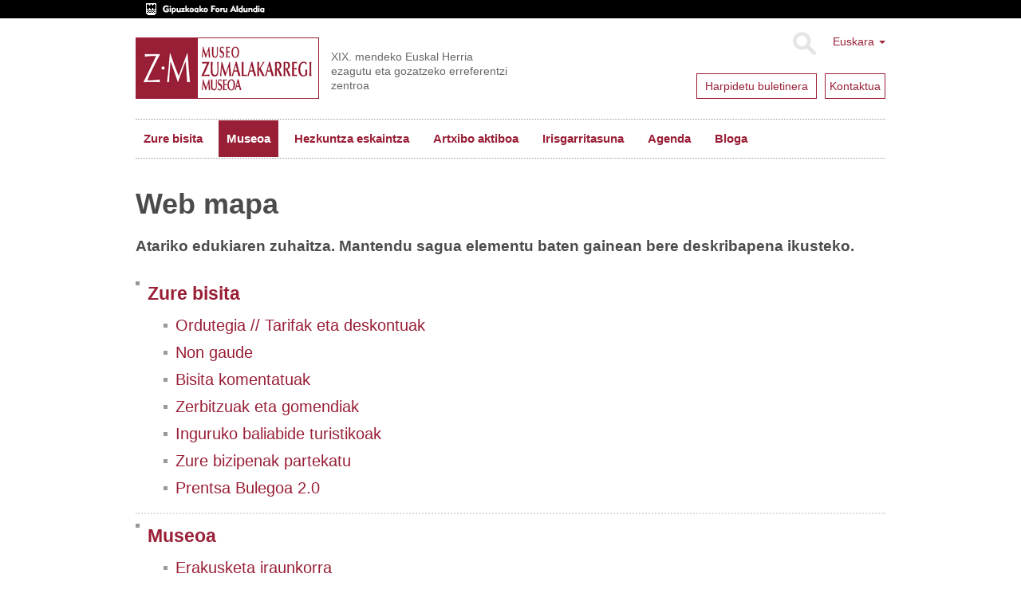

--- FILE ---
content_type: text/html;charset=utf-8
request_url: https://www.zumalakarregimuseoa.eus/eu/museoa/zerbitzu-karta/eu/sitemap
body_size: 83504
content:
<!DOCTYPE html>
<html xmlns="http://www.w3.org/1999/xhtml" lang="eu">

    
    
    
    
    


<head>
    <meta http-equiv="Content-Type" content="text/html; charset=utf-8" />
    <meta charset="utf-8">
    <meta http-equiv="X-UA-Compatible" content="IE=edge">

    
        <base href="https://www.zumalakarregimuseoa.eus/eu/" /><!--[if lt IE 7]></base><![endif]-->
    

    
        
<script type="text/javascript">

    (function($) {
        $(document).ready(function () {
            if($.cookieCuttr) {
                $.cookieCuttr({cookieAnalytics: false,
                               cookiePolicyLink: "/eu/museoa/cookien-politika/",
                               cookieMessage: "Web gune honek cookie-ak erabiltzen ditu nabigazio esperientzia hobetzeko eta gure zerbitzuak eskaintzeko. Nabigatzen jarraitzen baduzu, ulertuko dugu horien erabilera onartzen duzula. Informazio gehiago nahi baduzu, kontsultatu gure<a href='{{cookiePolicyLink}}' title='gure cookie politikari buruz irakurri'> Cookie Politika</a>.",
                               cookieAcceptButtonText: "Cookieak onartu"
                               });
                }
        })
    })(jQuery);
</script>


<title>Zumalakarregi museoa &mdash; Museo Zumalakarregi Museoa</title>


  
    <link rel="stylesheet" type="text/css" media="screen" href="https://www.zumalakarregimuseoa.eus/portal_css/zumala.theme/reset-cachekey-d8d7a7c82b7ec8a11646e85957c613e3.css" />
    <link rel="stylesheet" type="text/css" media="screen" href="https://www.zumalakarregimuseoa.eus/portal_css/zumala.theme/base-cachekey-21b978b0a5b2209a0fc123a27ae3ce29.css" />
    <style type="text/css" media="screen">@import url(https://www.zumalakarregimuseoa.eus/portal_css/zumala.theme/portlets-cachekey-1392bf8c5a4e6f9c23e2f4d96305f520.css);</style>
    <link rel="stylesheet" type="text/css" media="screen" href="https://www.zumalakarregimuseoa.eus/portal_css/zumala.theme/resourcetinymce.stylesheetstinymce-cachekey-5cd9228fddc580e9530fec239cd07457.css" />
    <style type="text/css" media="print">@import url(https://www.zumalakarregimuseoa.eus/portal_css/zumala.theme/print-cachekey-2899923aa737ff399a1390f768ddad2f.css);</style>
    <link rel="stylesheet" type="text/css" href="https://www.zumalakarregimuseoa.eus/portal_css/zumala.theme/resourceplone.app.discussion.stylesheetsdiscussion-cachekey-4b6373491c769fda852cd95ac895e654.css" />
    <style type="text/css" media="screen">@import url(https://www.zumalakarregimuseoa.eus/portal_css/zumala.theme/resourceplonetruegallery-portlet-cachekey-40b874cec3dad9207cda04933c002726.css);</style>

  
  
    <script type="text/javascript" src="https://www.zumalakarregimuseoa.eus/portal_javascripts/zumala.theme/resourceplone.app.jquery-cachekey-cf4b173a5def34b99a5c807bd1fde01f.js"></script>
    <script type="text/javascript" src="https://www.zumalakarregimuseoa.eus/portal_javascripts/zumala.theme/qcomments-cachekey-4aec22c68386c427de760a84d821b187.js"></script>
    <script type="text/javascript" src="https://www.zumalakarregimuseoa.eus/portal_javascripts/zumala.theme/resourcecollective.z3cform.datagridfielddatagridfield-cachekey-b34419fe65100c2a8cc042a8078c8425.js"></script>


<meta name="DC.creator" content="admin"/>
<meta name="DC.format" content="text/plain"/>
<meta name="DC.language" content="eu"/>
<meta name="DC.date.modified" content="2025-12-22T11:09:56+01:00"/>
<meta name="DC.date.created" content="2015-03-18T17:06:50+01:00"/>
<meta name="DC.type" content="Folder"/>
<meta name="DC.distribution" content="Global"/>
<meta name="description" content="XIX. mendeko Euskal Herria ezagutu eta gozatzeko Erreferentzi Zentroa"/>
<meta name="robots" content="ALL"/>
<meta name="distribution" content="Global"/>


        
    <link rel="canonical" href="https://www.zumalakarregimuseoa.eus/eu" />

    <link rel="shortcut icon" type="image/x-icon" href="https://www.zumalakarregimuseoa.eus/favicon.ico" />
    <link rel="apple-touch-icon" href="https://www.zumalakarregimuseoa.eus/touch_icon.png" />


<script type="text/javascript">
        jQuery(function($){
            if (typeof($.datepicker) != "undefined"){
              $.datepicker.setDefaults(
                jQuery.extend($.datepicker.regional['eu'],
                {dateFormat: 'yy/mm/dd'}));
            }
        });
        </script>




    <link rel="search" href="https://www.zumalakarregimuseoa.eus/eu/@@search" title="Bilatu webgunean" />



  <link rel="alternate" href="https://www.zumalakarregimuseoa.eus/fr" hreflang="fr" />

  <link rel="alternate" href="https://www.zumalakarregimuseoa.eus/en" hreflang="en" />

  <link rel="alternate" href="https://www.zumalakarregimuseoa.eus/es" hreflang="es" />


        <link href="http://fonts.googleapis.com/css?family=Pacifico|PT+Sans:400,700" rel="stylesheet" type="text/css" />
        
        
        
        
        

        <meta name="viewport" content="width=device-width,initial-scale=1.0" />
        <meta name="generator" content="Plone - http://plone.org" />
    
</head>

<body class="template-sitemap portaltype-folder site-eu userrole-anonymous" dir="ltr">
    <div id="visual-header-wrapper" class="container">
            <div class="row">
                <div class="col-md-12">

                    <header>
                        <div id="portal-header-wrapper">
                            <div id="portal-header">
    <p class="hiddenStructure">
  <a accesskey="2" href="https://www.zumalakarregimuseoa.eus/eu/museoa/zerbitzu-karta/eu/sitemap#content">Edukira salto egin</a> |

  <a accesskey="6" href="https://www.zumalakarregimuseoa.eus/eu/museoa/zerbitzu-karta/eu/sitemap#portal-globalnav">Salto egin nabigazioara</a>
</p>
<div class="above-header">
	<a href="http://www.gipuzkoa.eus/"><img src="dipu_eu.gif" /></a>
</div>

<div class="dropdown" id="portal-languageselector">
  
    
      
          
            <a href="https://www.zumalakarregimuseoa.eus/eu/sitemap?set_language=eu" class="dropdown-toggle" data-toggle="dropdown" title="Euskara">Euskara
            <span class="caret"></span>
          </a>
          
        
    
    
      
          
        
    
    
      
          
        
    
    
      
          
        
    
  
  <ul class="dropdown-menu" role="menu">
      
      <li class="currentLanguage language-eu">
          
      </li>
      
      
      <li class="language-en">
          
            <a href="https://www.zumalakarregimuseoa.eus/en/sitemap?set_language=en" title="English">English</a>
          
      </li>
      
      
      <li class="language-fr">
          
            <a href="https://www.zumalakarregimuseoa.eus/fr/sitemap?set_language=fr" title="Français">Français</a>
          
      </li>
      
      
      <li class="language-es">
          
            <a href="https://www.zumalakarregimuseoa.eus/es/sitemap?set_language=es" title="Español">Español</a>
          
      </li>
      
  </ul>

  <div class="newsletter">
        <div class="news1">
          <a href="http://eepurl.com/cHre3f">
            <span>Harpidetu buletinera</span>
            
            
            
          </a>
        </div>
        <div class="news2">
            <a href="/eu/kontaktua"><span>Kontaktua</span></a>
            
            
            
        </div>
    </div>
</div>



    <form name="searchform" class="form-inline form-search pull-right" action="https://www.zumalakarregimuseoa.eus/eu/@@search">
      <div class="LSBox">
        <button class="btn btn-default" type="submit">Bilatu</button>
        <div class="LSResult" id="LSResult"><div class="LSShadow" id="LSShadow"></div>
      </div>

      </div>
    </form>


<a id="portal-logo" class="brand" title="Zumalakarregi museoa" accesskey="1" href="https://www.zumalakarregimuseoa.eus/eu">
    <img src="logo.gif" alt="" /></a>
<div id="editable-tagline">
  XIX. mendeko Euskal Herria ezagutu eta gozatzeko erreferentzi zentroa
</div> 







    <p class="hidden">Nabigazioa</p>

    <nav class="navbar navbar-default" role="navigation">
        <div class="navbar-header">
            <button type="button" class="navbar-toggle" data-toggle="collapse" data-target="#navbar-collapse-1">
              <span class="sr-only">
                Toggle navigation
              </span>
              <span class="icon-bar"></span>
              <span class="icon-bar"></span>
              <span class="icon-bar"></span>
            </button>
            <a class="navbar-brand hidden-lg hidden-md hidden-sm" href="https://www.zumalakarregimuseoa.eus/eu">Museo Zumalakarregi Museoa</a>
        </div>
        <div class="collapse navbar-collapse" id="navbar-collapse-1">
            <ul class="nav navbar-nav" id="navigation">
                
                <li class="home"><a href="https://www.zumalakarregimuseoa.eus/eu">Hasiera</a></li>
                
                <li class="dropdown">

                    
                        <a href="https://www.zumalakarregimuseoa.eus/eu/informazio-praktikoa" id="informazio-praktikoa-1" title="">
                            Zure bisita
                            <!-- <strong tal:condition="python:main_menu and children" class="caret"></strong> -->
                        </a>

<!--                     <ul tal:define="last_class string:;
                                    level python:level+1;
                    "
                        tal:attributes="class string:dropdown-menu ${last_class};
                                        role python:main_menu and 'menu' or None"
                        tal:condition="python:show_lower and children">
                        <metal:recurse use-macro="context/homepage_sections/macros/nav_main"/>
                    </ul> -->
                    
                </li>
                
                
                <li class="activedropdown">

                    
                        <a href="https://www.zumalakarregimuseoa.eus/eu/museoa" id="museoa-1" title="">
                            Museoa
                            <!-- <strong tal:condition="python:main_menu and children" class="caret"></strong> -->
                        </a>

<!--                     <ul tal:define="last_class string:;
                                    level python:level+1;
                    "
                        tal:attributes="class string:dropdown-menu ${last_class};
                                        role python:main_menu and 'menu' or None"
                        tal:condition="python:show_lower and children">
                        <metal:recurse use-macro="context/homepage_sections/macros/nav_main"/>
                    </ul> -->
                    
                </li>
                
                
                <li class="dropdown">

                    
                        <a href="https://www.zumalakarregimuseoa.eus/eu/hezkuntza" id="hezkuntza-1" title="Zumalakarregi Museoko Hezkuntza Programak, gaur egungo gizartea ulertzeko eta ezagutzeko asmoarekin, XIX. mendean zehar ibilbide dinamikoak eskaintzen ditu.">
                            Hezkuntza eskaintza
                            <!-- <strong tal:condition="python:main_menu and children" class="caret"></strong> -->
                        </a>

<!--                     <ul tal:define="last_class string:;
                                    level python:level+1;
                    "
                        tal:attributes="class string:dropdown-menu ${last_class};
                                        role python:main_menu and 'menu' or None"
                        tal:condition="python:show_lower and children">
                        <metal:recurse use-macro="context/homepage_sections/macros/nav_main"/>
                    </ul> -->
                    
                </li>
                
                
                <li class="dropdown">

                    
                        <a href="https://www.zumalakarregimuseoa.eus/eu/ekintzak-eta-zerbitzuak" id="ekintzak-eta-zerbitzuak-1" title="">
                            Artxibo aktiboa
                            <!-- <strong tal:condition="python:main_menu and children" class="caret"></strong> -->
                        </a>

<!--                     <ul tal:define="last_class string:;
                                    level python:level+1;
                    "
                        tal:attributes="class string:dropdown-menu ${last_class};
                                        role python:main_menu and 'menu' or None"
                        tal:condition="python:show_lower and children">
                        <metal:recurse use-macro="context/homepage_sections/macros/nav_main"/>
                    </ul> -->
                    
                </li>
                
                
                <li class="dropdown">

                    
                        <a href="https://www.zumalakarregimuseoa.eus/eu/irisgarritasuna" id="irisgarritasuna-1" title="&quot;Etengabeko hobekuntzarako plana&quot; lantzen ari gara, pertsona guztiek museora sartzeko aukera izan dezaten. Atal honetan Irisgarritasun gaian egiten ditugun aurrerapen ezberdinak eguneratzen joango gara. ">
                            Irisgarritasuna
                            <!-- <strong tal:condition="python:main_menu and children" class="caret"></strong> -->
                        </a>

<!--                     <ul tal:define="last_class string:;
                                    level python:level+1;
                    "
                        tal:attributes="class string:dropdown-menu ${last_class};
                                        role python:main_menu and 'menu' or None"
                        tal:condition="python:show_lower and children">
                        <metal:recurse use-macro="context/homepage_sections/macros/nav_main"/>
                    </ul> -->
                    
                </li>
                
                
                <li class="dropdown">

                    
                        <a href="https://www.zumalakarregimuseoa.eus/eu/agenda" id="agenda-1" title="">
                            Agenda
                            <!-- <strong tal:condition="python:main_menu and children" class="caret"></strong> -->
                        </a>

<!--                     <ul tal:define="last_class string:;
                                    level python:level+1;
                    "
                        tal:attributes="class string:dropdown-menu ${last_class};
                                        role python:main_menu and 'menu' or None"
                        tal:condition="python:show_lower and children">
                        <metal:recurse use-macro="context/homepage_sections/macros/nav_main"/>
                    </ul> -->
                    
                </li>
                
                
                <li class="dropdown">

                    
                        <a href="https://www.zumalakarregimuseoa.eus/eu/bloga" id="bloga-1" title="">
                            Bloga
                            <!-- <strong tal:condition="python:main_menu and children" class="caret"></strong> -->
                        </a>

<!--                     <ul tal:define="last_class string:;
                                    level python:level+1;
                    "
                        tal:attributes="class string:dropdown-menu ${last_class};
                                        role python:main_menu and 'menu' or None"
                        tal:condition="python:show_lower and children">
                        <metal:recurse use-macro="context/homepage_sections/macros/nav_main"/>
                    </ul> -->
                    
                </li>
                
                <!-- <li class="search"><a class="text-hide" href="/en/search">search</a></li> -->
                
            </ul>
        </div>
    </nav>






</div>

                        </div>
                    </header>
                </div>
            </div>
    </div>
    
    <!--slideshow-->
     <div class="row row1">
            <!--CAROUSEL-->
            
            <!--CAROUSEL-->
        </div>
    <!--slideshow-->
    <div id="visual-portal-wrapper" class="container">
        <div id="portal-columns" class="row">

                <div id="portal-column-content" class="col-md-12">


                        <div class="row">
                            <div class="col-md-12">
                                
                                    <div class="">
                                            <div class="row">
                        <div class="col-md-12">
                                                    

                                                    

        <div class="alert alert-dismissible" id="kssPortalMessage" style="display:none">
          <button type="button" class="close" data-dismiss="alert">×</button>
          <strong>Info</strong> 
        </div>


    

                                                    
                                                        <div id="content">

                                                            

                                                            

    <h1 class="documentFirstHeading">Web mapa</h1>

    <div class="documentDescription">Atariko edukiaren zuhaitza. Mantendu sagua elementu baten gainean bere deskribapena ikusteko.</div>

    <div id="content-core">
        <ul id="portal-sitemap" class="navTreeLevel0 visualNoMarker">
            <li class="navTreeItem visualNoMarker">
<div>

  <a href="https://www.zumalakarregimuseoa.eus/eu/informazio-praktikoa" class="state-published contenttype-donedukia" title="">
    
    <span>Zure bisita</span>
  </a>

</div>
<ul class="navTree navTreeLevel2">
<li class="navTreeItem visualNoMarker">
<div>

  <a href="https://www.zumalakarregimuseoa.eus/eu/informazio-praktikoa/ordutegia" class="state-published contenttype-donedukia" title="">
    
    <span>Ordutegia // Tarifak eta deskontuak</span>
  </a>

</div>
</li>
<li class="navTreeItem visualNoMarker">
<div>

  <a href="https://www.zumalakarregimuseoa.eus/eu/informazio-praktikoa/non-gaude" class="state-published contenttype-donedukia" title="Zumalakarregi Museoa Ormaiztegin (Gipuzkoa) kokatua dago, Goierri eskualdean.">
    
    <span>Non gaude</span>
  </a>

</div>
</li>
<li class="navTreeItem visualNoMarker">
<div>

  <a href="https://www.zumalakarregimuseoa.eus/eu/informazio-praktikoa/bisita-gidatuak-1" class="state-published contenttype-donedukia" title="">
    
    <span>Bisita komentatuak</span>
  </a>

</div>
</li>
<li class="navTreeItem visualNoMarker">
<div>

  <a href="https://www.zumalakarregimuseoa.eus/eu/informazio-praktikoa/zerbitzuak-eta-gomendiak" class="state-published contenttype-donedukia" title="">
    
    <span>Zerbitzuak eta gomendiak</span>
  </a>

</div>
</li>
<li class="navTreeItem visualNoMarker">
<div>

  <a href="https://www.zumalakarregimuseoa.eus/eu/informazio-praktikoa/inguruan-zer" class="state-published contenttype-donedukia" title="Euskal kulturaz gozatuz egun pasa polita egiteko asmoz?">
    
    <span>Inguruko baliabide turistikoak</span>
  </a>

</div>
</li>
<li class="navTreeItem visualNoMarker">
<div>

  <a href="https://www.zumalakarregimuseoa.eus/eu/informazio-praktikoa/zure-esperientzia-partekatu" class="state-published contenttype-donedukia" title="">
    
    <span>Zure bizipenak partekatu </span>
  </a>

</div>
</li>
<li class="navTreeItem visualNoMarker">
<div>

  <a href="https://www.zumalakarregimuseoa.eus/eu/informazio-praktikoa/prentsa-bulegoa-2.0" class="state-published contenttype-donedukia" title="">
    
    <span>Prentsa Bulegoa 2.0</span>
  </a>

</div>
</li>

</ul>
</li>
<li class="navTreeItem visualNoMarker">
<div>

  <a href="https://www.zumalakarregimuseoa.eus/eu/museoa" class="state-published contenttype-donedukia" title="">
    
    <span>Museoa</span>
  </a>

</div>
<ul class="navTree navTreeLevel2">
<li class="navTreeItem visualNoMarker">
<div>

  <a href="https://www.zumalakarregimuseoa.eus/eu/museoa/erakusketa-iraunkorra" class="state-published contenttype-donedukia" title="Zazpi gaikako ataletan banatuta dago.">
    
    <span>Erakusketa iraunkorra</span>
  </a>

</div>
</li>
<li class="navTreeItem visualNoMarker">
<div>

  <a href="https://www.zumalakarregimuseoa.eus/eu/museoa/bildumak" class="state-published contenttype-donedukia" title="Museoaren bildumak Lehen Karlistadaren eduki adierazgarriek osatzen dituzte: badira Zumalakarregi eta bere familiaren objetu pertsonal eta militarrak; garaiko armak eta uniformeak; prefilatelia eta numismatika gaiak; garrantzi handiko agiri multzoak, eskutitz sailak, gai desberdinei buruzko txostenak, proklamak; prentsa; grabatu, akuarela, olio eta beste irudi gai ugari; fondo bibliografikoak, XVIII, XIX eta XX. mendeko idazlan biografiko, zientifiko eta orokorrak; fondo kartografikoak, plano, mapa eta atlasak.">
    
    <span>Bildumak</span>
  </a>

</div>
</li>
<li class="navTreeItem visualNoMarker">
<div>

  <a href="https://www.zumalakarregimuseoa.eus/eu/museoa/musealiak" class="state-published contenttype-donedukia" title="">
    
    <span>MusealiaK</span>
  </a>

</div>
</li>
<li class="navTreeItem visualNoMarker">
<div>

  <a href="https://www.zumalakarregimuseoa.eus/eu/museoa/zumalab" class="state-published contenttype-donedukia" title="">
    
    <span>ZumaLAB</span>
  </a>

</div>
</li>
<li class="navTreeItem visualNoMarker">
<div>

  <a href="https://www.zumalakarregimuseoa.eus/eu/museoa/aldundiaren-museoak" class="state-published contenttype-donedukia" title="Sail honetan aldundiko museoen artean eta Gordailuren artean lankidetzan garatzen diren jardueren informazioa eskaintzen da. Gipuzkoako ondare historiko-artistiko, arkeologiko eta etnografikoko kontserbazio, ikerketa eta hedapenaren inguruan burutzen diren programak, jarduerak, erakusketak eta proiektuak.">
    
    <span>Aldundiaren museoak</span>
  </a>

</div>
</li>
<li class="navTreeItem visualNoMarker">
<div>

  <a href="https://www.zumalakarregimuseoa.eus/eu/museoa/elkarte-laguntzaileak" class="state-published contenttype-donedukia" title="Zumalakarregi Museoarekin eskuzabaltasuna eta konpromisoa izan den enpresa eta erakunde guztiei eskerrak eman nahi dizkie. ">
    
    <span>Elkarte laguntzaileak</span>
  </a>

</div>
</li>
<li class="navTreeItem visualNoMarker">
<div>

  <a href="https://www.zumalakarregimuseoa.eus/eu/museoa/zerbitzu-karta" class="state-published contenttype-donedukia" title="2023-2024 Zerbitzu karta">
    
    <span>Zerbitzu karta</span>
  </a>

</div>
</li>

</ul>
</li>
<li class="navTreeItem visualNoMarker">
<div>

  <a href="https://www.zumalakarregimuseoa.eus/eu/hezkuntza" class="state-published contenttype-donedukia" title="Zumalakarregi Museoko Hezkuntza Programak, gaur egungo gizartea ulertzeko eta ezagutzeko asmoarekin, XIX. mendean zehar ibilbide dinamikoak eskaintzen ditu.">
    
    <span>Hezkuntza eskaintza</span>
  </a>

</div>
<ul class="navTree navTreeLevel2">
<li class="navTreeItem visualNoMarker">
<div>

  <a href="https://www.zumalakarregimuseoa.eus/eu/hezkuntza/ikasleak-eta-irakasleak" class="state-published contenttype-donedukia" title="">
    
    <span>Ikasleak eta Irakasleak</span>
  </a>

</div>
</li>
<li class="navTreeItem visualNoMarker">
<div>

  <a href="https://www.zumalakarregimuseoa.eus/eu/hezkuntza/zumalakarregi-familian" class="state-published contenttype-donedukia" title="Museoa Familian eta Hezkuntza Programa. Etorri Zumalakarregi Museora!">
    
    <span>Haurrentzako museoa</span>
  </a>

</div>
</li>

</ul>
</li>
<li class="navTreeItem visualNoMarker">
<div>

  <a href="https://www.zumalakarregimuseoa.eus/eu/ekintzak-eta-zerbitzuak" class="state-published contenttype-donedukia" title="">
    
    <span>Artxibo aktiboa</span>
  </a>

</div>
<ul class="navTree navTreeLevel2">
<li class="navTreeItem visualNoMarker">
<div>

  <a href="https://www.zumalakarregimuseoa.eus/eu/ekintzak-eta-zerbitzuak/ikerketa-eta-dokumentazioa" class="state-published contenttype-donedukia" title="Eremu hontan Zumalakarregi Museoak azken urteetan burututako produktu digitalak aurki ditzakezu.">
    
    <span>Artxibo aktiboa</span>
  </a>

</div>
</li>
<li class="navTreeItem visualNoMarker">
<div>

  <a href="https://www.zumalakarregimuseoa.eus/eu/ekintzak-eta-zerbitzuak/erakusketak-1" class="state-published contenttype-donedukia" title="">
    
    <span>Erakusketak</span>
  </a>

</div>
</li>
<li class="navTreeItem visualNoMarker">
<div>

  <a href="https://www.zumalakarregimuseoa.eus/eu/ekintzak-eta-zerbitzuak/publikazioak" class="state-published contenttype-donedukia" title="">
    
    <span>Argitalpenak</span>
  </a>

</div>
</li>
<li class="navTreeItem visualNoMarker">
<div>

  <a href="https://www.zumalakarregimuseoa.eus/eu/ekintzak-eta-zerbitzuak/urteroko-ekitaldiak" class="state-published contenttype-donedukia" title="">
    
    <span>Urteroko ekitaldiak</span>
  </a>

</div>
</li>

</ul>
</li>
<li class="navTreeItem visualNoMarker">
<div>

  <a href="https://www.zumalakarregimuseoa.eus/eu/irisgarritasuna" class="state-published contenttype-donedukia" title="&quot;Etengabeko hobekuntzarako plana&quot; lantzen ari gara, pertsona guztiek museora sartzeko aukera izan dezaten. Atal honetan Irisgarritasun gaian egiten ditugun aurrerapen ezberdinak eguneratzen joango gara. ">
    
    <span>Irisgarritasuna</span>
  </a>

</div>
<ul class="navTree navTreeLevel2">
<li class="navTreeItem visualNoMarker">
<div>

  <a href="https://www.zumalakarregimuseoa.eus/eu/irisgarritasuna/ormaiztegiko-trenzubiaren-maketa-irisgarria" class="state-published contenttype-donedukia" title="Zumalakarregi Museoak, etengabeko hobekuntza-planarekin jarraituz, pertsona guztiak museora erabateko sarrera izan dezaten ziurtatzeko, ukipenezko 3Dko maketaren modulu irisgarria museoko sarreran eskura ipini du. 
">
    
    <span>Maketa irisgarria</span>
  </a>

</div>
</li>
<li class="navTreeItem visualNoMarker">
<div>

  <a href="https://www.zumalakarregimuseoa.eus/eu/irisgarritasuna/gertu-kultura-programa" class="state-published contenttype-donedukia" title="Inklusiorako atea">
    
    <span>Gertu kultura programa</span>
  </a>

</div>
</li>

</ul>
</li>
<li class="navTreeItem visualNoMarker">
<div>

  <a href="https://www.zumalakarregimuseoa.eus/eu/agenda" class="state-published contenttype-donedukia" title="">
    
    <span>Agenda</span>
  </a>

</div>
<ul class="navTree navTreeLevel2">
<li class="navTreeItem visualNoMarker">
<div>

  <a href="https://www.zumalakarregimuseoa.eus/eu/agenda/aisiaren-aurkikuntza-xix.mendean-erakusketa" class="state-published contenttype-event" title="2008an Zumalakarregi Museoak ekoitzitako 'Aisiaren aurkikuntza XIX.mendean' erakusketa ibiltaria Bilboko Euskal Museoan egongo da ikusgai 2014ko martxoaren 27tik ekainaren 22a arte. ">
    
    <span>'Aisiaren aurkikuntza XIX.mendean' erakusketa</span>
  </a>

</div>
</li>
<li class="navTreeItem visualNoMarker">
<div>

  <a href="https://www.zumalakarregimuseoa.eus/eu/agenda/copy_of_maiatzaren-1ean-museoa-itxita" class="state-published contenttype-event" title="Bihar, maiatzaren 1a, Zumalakarregi Museoa itxita egongo da. Ostiralean berriz ere ohiko ordutegian 10.00-14.00 eta 16.00-19.00etara irekiko ditugu ateak. Barkatu eragozpenak eta eskerrik asko. ">
    
    <span>Maiatzaren 1ean museoa itxita</span>
  </a>

</div>
</li>
<li class="navTreeItem visualNoMarker">
<div>

  <a href="https://www.zumalakarregimuseoa.eus/eu/agenda/mutiloa-ormaiztegi-bide-berde-egunaren-3.edizioa" class="state-published contenttype-event" title="Maiatzaren 31an, Mutiloa-Ormaiztegi Bide Berdearen IV.Eguna. Familian zein lagun artean egiteko plan polita, animatu!">
    
    <span>Mutiloa-Ormaiztegi Bide Berde Egunaren IV.edizioa</span>
  </a>

</div>
</li>
<li class="navTreeItem visualNoMarker">
<div>

  <a href="https://www.zumalakarregimuseoa.eus/eu/agenda/xix.mendeko-sortzaile-eta-asmakizunen-ginkana" class="state-published contenttype-event" title="Museoen Nazioarteko Eguna: ZATOZ!!!! Parte hartzaile guztiek opari berezi bat jasoko duzue!!! Izena eman, plaza mugatuak ! !">
    
    <span>XIX.mendeko Sortzaile eta Asmakizunen Ginkana</span>
  </a>

</div>
</li>
<li class="navTreeItem visualNoMarker">
<div>

  <a href="https://www.zumalakarregimuseoa.eus/eu/agenda/altxor-ezezagunen-gaua" class="state-published contenttype-event" title="Europako Museoen Gaua museoan: ZATOZ gurekin altxor ezezagunen gaua ospatzera! Erakusketa berezia, XIX.mendeko postreak...animatu!">
    
    <span>Altxor ezezagunen gaua </span>
  </a>

</div>
</li>
<li class="navTreeItem visualNoMarker">
<div>

  <a href="https://www.zumalakarregimuseoa.eus/eu/agenda/euskal-herriko-gerra-karlisten-eztanda-hitzaldia-arrasaten" class="state-published contenttype-event" title="Museoa kanpoan: Zumalakarregi museoko dokumentazio zentroko arduradun den Mikel Alberdik ''Euskal Herriko gerra karlistak: Agustin Xaotik Santa Kruz apaizeraino'  hitzaldia eskainiko du Arrasaten. ">
    
    <span>'Euskal Herriko gerra karlistak: Agustin Xaotik Santa Kruz apaizeraino' hitzaldia Arrasaten </span>
  </a>

</div>
</li>
<li class="navTreeItem visualNoMarker">
<div>

  <a href="https://www.zumalakarregimuseoa.eus/eu/agenda/film-emanaldiak" class="state-published contenttype-event" title="Museoen Nazioarteko Eguna: Film emanaldiak. ZATOZ! 6 eta 14 urte bitartean dituzu? Etorri museoen Nazioarteko Eguna gurekin ospatzera!">
    
    <span>Film emanaldiak</span>
  </a>

</div>
</li>
<li class="navTreeItem visualNoMarker">
<div>

  <a href="https://www.zumalakarregimuseoa.eus/eu/agenda/ate-irekien-jardunaldia" class="state-published contenttype-event" title="Museoen Nazioarteko Eguna: ZATOZ Zumalakarregi Museoa ezagutzera Ate irekien Jardunaldiak daudela aprobetxatuz!">
    
    <span>Ate irekien jardunaldia</span>
  </a>

</div>
</li>
<li class="navTreeItem visualNoMarker">
<div>

  <a href="https://www.zumalakarregimuseoa.eus/eu/agenda/trena-ormaiztegira-iritsi-da-familientzako-tailerra" class="state-published contenttype-event" title="XIX.mendeko Soinuak Zikloari hasiera emango dion tailerra, 6 eta 12 urte bitarteko haurrei zuzendutakoa. Trena Gipuzkoara iritsi zeneko zein Ormaiztegiko trenzubia eraiki zuteneko kontuak ezagutu eta bizitzeko aukera paregabea eskaintzen duen jarduera. ">
    
    <span>Trena Ormaiztegira iritsi da! Familientzako tailerra</span>
  </a>

</div>
</li>
<li class="navTreeItem visualNoMarker">
<div>

  <a href="https://www.zumalakarregimuseoa.eus/eu/agenda/solasaldia-henningsen-en-liburuaren-inguruan" class="state-published contenttype-event" title="Zumalakarregi Museoak T.Zumalakarregiren lehen biografo kontsideratzen den Henningsen-en liburuari buruzko solasaldian parte hartzera gonbidatzen zaitu, liburuaren arduradun den Nevadako Unibertsitateko (Reno) 'Center for Basque Studies' zentruko ko-zuzenderi den Xabier Irujoren eskutik. Anima zaitez!">
    
    <span>Solasaldia Henningsen-en liburuaren inguruan</span>
  </a>

</div>
</li>
<li class="navTreeItem visualNoMarker">
<div>

  <a href="https://www.zumalakarregimuseoa.eus/eu/agenda/zumalakarregi-museoaren-urteurren-festa" class="state-published contenttype-event" title="Museoaren 25.urteurrena dela eta festa berezi bat prestatu dugu uztailaren 20rako. ">
    
    <span>Zumalakarregi Museoaren urteurren FESTA</span>
  </a>

</div>
</li>
<li class="navTreeItem visualNoMarker">
<div>

  <a href="https://www.zumalakarregimuseoa.eus/eu/agenda/udako-kanpo-ibilaldia" class="state-published contenttype-event" title="Ormaiztegi historikoan zehar ibilbidea Zumalakarregi Museotik abiatuta.">
    
    <span>Udako kanpo ibilaldia</span>
  </a>

</div>
</li>
<li class="navTreeItem visualNoMarker">
<div>

  <a href="https://www.zumalakarregimuseoa.eus/eu/agenda/uztailaren-25en-museoa-itxita" class="state-published contenttype-event" title="Uztailaren 25ean Zumalakarregi Museoa itxita izango da, Santiago eguna dela eta.">
    
    <span>Uztailaren 25en Museoa itxita</span>
  </a>

</div>
</li>
<li class="navTreeItem visualNoMarker">
<div>

  <a href="https://www.zumalakarregimuseoa.eus/eu/agenda/udaleku-taldeen-artelanak-ikusgai" class="state-published contenttype-event" title="Uztailan zehar Goierri zein Urola Garaiko hainbat udaleku talde izan ditugu Zumalakarregi Museoan, udarararo bezala, beraientzako prestatu dugun eskaintzaz gozatzen.
Erakusketa honetan Zumarragako Arte Eskolako Udaleku taldeak egindako artelanak daude ikusgai; artistek museoko erakustokiko gelez duten ikuspegia 360ºko Panorametan islatuta, museoa garai batean zen Baserriaren gelen hiru dimentsiotako piezak, edota baserri honek berak gaur egun duen fatxadaren marrazki pertsonalizatuak. Eskerrik asko lagunok!">
    
    <span>Udaleku taldeen artelanak ikusgai</span>
  </a>

</div>
</li>
<li class="navTreeItem visualNoMarker">
<div>

  <a href="https://www.zumalakarregimuseoa.eus/eu/agenda/udako-kanpo-ibilaldia-1" class="state-published contenttype-event" title="Mutiloa-Ormaiztegi Bide Berdean zehar txango gidatua Zumalakarregi Museotik abiatuta. Izena eman, plaza mugatuak ! !">
    
    <span>Udako kanpo ibilaldia</span>
  </a>

</div>
</li>
<li class="navTreeItem visualNoMarker">
<div>

  <a href="https://www.zumalakarregimuseoa.eus/eu/agenda/udako-kanpo-ibilaldia-2" class="state-published contenttype-event" title="Ormaiztegi historikoan zehar ibilbidea Zumalakarregi Museotik abiatuta. Izena eman, plaza mugatuak ! !">
    
    <span>Udako kanpo ibilaldia</span>
  </a>

</div>
</li>
<li class="navTreeItem visualNoMarker">
<div>

  <a href="https://www.zumalakarregimuseoa.eus/eu/agenda/ormaiztegiko-trenzubiak-150-urte-argazki-lehiaketa" class="state-published contenttype-event" title="Ormaiztegiko Udalak eta Zumalakarregi Museoak Urteurren hau ospatzeko hainbat ekintza antolatu dituzte, hauetan lehena “Ormaiztegiko Trenzubiak 150 urte” ARGAZKI LEHIAKETA izanik. Argazkiak ateratzea gustuko duzu?">
    
    <span>"Ormaiztegiko Trenzubiak 150 urte" argazki lehiaketa</span>
  </a>

</div>
</li>
<li class="navTreeItem visualNoMarker">
<div>

  <a href="https://www.zumalakarregimuseoa.eus/eu/agenda/entrenvistas-erakusketa" class="state-published contenttype-event" title="Ormaiztegiko Trenzubiaren 150.urteurreneko egitarauaren barruan JOSEMARI ALEMÁN artistaren eskutik 'enTRENvistas' erakusketa ikusgai Zumalakarregi museoan. Norteko Ferrokarrilean bidaiariak ikuskatu ditzaketen paisaia garaikideak aurkezten dituen erakusketa. ">
    
    <span>'enTRENvistas' Erakusketa</span>
  </a>

</div>
</li>
<li class="navTreeItem visualNoMarker">
<div>

  <a href="https://www.zumalakarregimuseoa.eus/eu/agenda/tirolina-trenzubian-barrena" class="state-published contenttype-event" title="Ormaiztegiko Trenzubiaren 150.urteurreneko egitarauaren barruan, lagunekin edota familiarekin kirola egin, ondareaz gozatu eta ondo pasatzeko aukera paregabea! ">
    
    <span>TIROLINA Trenzubian barrena</span>
  </a>

</div>
</li>
<li class="navTreeItem visualNoMarker">
<div>

  <a href="https://www.zumalakarregimuseoa.eus/eu/agenda/trenzubia-dastatu-gozogintza-tailerra" class="state-published contenttype-event" title="Trenzubiaren urteurrena behar bezala ospatzeko adin guztietako pertsonei zuzendutako gozogintza tailerra antolatu dugu. Bertan, trenzubiaren 150 urteak gogoratuko dituen bizkotxo erraldoia osatuko da, parte hartzaile guztien sormena eta dastamena pil-pilean jartzeko aukera eskainiz.  ">
    
    <span>'Trenzubia dastatu' Gozogintza tailerra</span>
  </a>

</div>
</li>
<li class="navTreeItem visualNoMarker">
<div>

  <a href="https://www.zumalakarregimuseoa.eus/eu/agenda/osagarrien-ikastaroa.-xix.mendeko-eleganteak-ormaiztegin" class="state-published contenttype-event" title="Datorren urriaren 4, 11 eta 18an (guztiak larunbatak) Zumalakarregi Museoan eskainiko den OSAGARRIEN IKASTAROAn (kapelak, poltsak eta pasamaneria) izen-ematea irekitzen dela jakinarazten dizuegu (plazak bete arte). ">
    
    <span>Osagarrien Ikastaroa. XIX.mendeko Eleganteak Ormaiztegin</span>
  </a>

</div>
</li>
<li class="navTreeItem visualNoMarker">
<div>

  <a href="https://www.zumalakarregimuseoa.eus/eu/agenda/trenez-bidai-gidatua.-trenaren-150.-urteurrena.-mutur-beltz-eguna" class="state-published contenttype-event" title="Mutur Beltz eguneko egitarauaren barruan, Lemniskata elkarteak Bidai gidatua trenez antolatu du, irailaren 28rako, goizeko 11:10etan Beasaingo geltokian ireera duelarik (11:15etan Ormaiztegin). ">
    
    <span>TRENEZ BIDAI gidatua. Trenaren 150. Urteurrena. 'Mutur beltz' Eguna</span>
  </a>

</div>
</li>
<li class="navTreeItem visualNoMarker">
<div>

  <a href="https://www.zumalakarregimuseoa.eus/eu/agenda/munduko-ondarearen-asteburua-ormaiztegin" class="state-published contenttype-event" title="Asteburu honetan Munduko Ondarearen Nazioarteko Eguna ospatzeko gonbidapena luzatzen dizugu Zumalakarregi Museotik. Egitarau berezia prestatu dugu adin guztietako publikoari zuzenduta.">
    
    <span>Munduko Ondarearen asteburua Ormaiztegin</span>
  </a>

</div>
</li>
<li class="navTreeItem visualNoMarker">
<div>

  <a href="https://www.zumalakarregimuseoa.eus/eu/agenda/xix.mendeko-elegantee-ii.bilkura-ormaiztegin" class="state-published contenttype-event" title="Egun batez, XIX.mendeko Ormaiztegira, Bainuetxera batik bat, bisitan etorri ohi ziren jauntxo/andere zein turista aberatsak irudikatu eta herriak mende honetan bizitako giroa gogoratuko dugu egitasmo parte-hartzaile honekin. ANIMA ZAITEZ!">
    
    <span>XIX.mendeko Eleganteen II.Bilkura Ormaiztegin</span>
  </a>

</div>
</li>
<li class="navTreeItem visualNoMarker">
<div>

  <a href="https://www.zumalakarregimuseoa.eus/eu/agenda/festengatik-irekita-eta-sarrera-doan" class="state-published contenttype-event" title="Asteburu honetan Zumalakarregi Museoa goiz eta arratsaldez egongo da irekita, eta bisitaldi gidatuak eskainiko dira ohiko ordutegian. Herriko jaiak direla ospatzeko, doako sarrera eskainiko da. ">
    
    <span>Festengatik irekita eta sarrera doan</span>
  </a>

</div>
</li>
<li class="navTreeItem visualNoMarker">
<div>

  <a href="https://www.zumalakarregimuseoa.eus/eu/agenda/trenzubiak150urte-argazki-lehiaketako-argazki-erakusketa" class="state-published contenttype-event" title="Asteazkenetik ostiralera goizez. Asteburu eta jai egunetan, goizez eta arratsaldez.">
    
    <span>#trenzubiak150urte Argazki Lehiaketako argazki erakusketa</span>
  </a>

</div>
</li>
<li class="navTreeItem visualNoMarker">
<div>

  <a href="https://www.zumalakarregimuseoa.eus/eu/agenda/trenzubiak150urte-argazki-lehiaketako-argazki-erakusketa-1" class="state-published contenttype-event" title="Irailean osatutako argazki lehiaketako argazki irabazleak zein parte hartu zutenetako batzuk aurkezten dituen argazki erakusketa berria ikusgai Zumalakarregi Museoan.">
    
    <span>#trenzubiak150urte Argazki Lehiaketako argazki erakusketa</span>
  </a>

</div>
</li>
<li class="navTreeItem visualNoMarker">
<div>

  <a href="https://www.zumalakarregimuseoa.eus/eu/agenda/euskararen-koloreak-egitasmoa" class="state-published contenttype-event" title="Euskararen Eguneko ospakizunen barruan eta Ormaiztegiko Udalarekin elkarlanean antolatutako festa jardunaldia.  ">
    
    <span>''Euskararen Koloreak'' egitasmoa</span>
  </a>

</div>
</li>
<li class="navTreeItem visualNoMarker">
<div>

  <a href="https://www.zumalakarregimuseoa.eus/eu/agenda/topiceko-txotxongilo-tailerra" class="state-published contenttype-event" title="Itzalen teknika erabiltzen ikasi eta txotxongilo pertsonalizatuak sortzeko aukera eskainiko duen tailerra. XIX.mendeko txotxongilo originalak ikusi eta hauekin jolastuteko aukera Tolosako txotxongiloen nazioarteko zentroaren eskutik.">
    
    <span>TOPICeko Txotxongilo Tailerra</span>
  </a>

</div>
</li>
<li class="navTreeItem visualNoMarker">
<div>

  <a href="https://www.zumalakarregimuseoa.eus/eu/agenda/pankraziaren-burukoak-tailerra" class="state-published contenttype-event" title="Tomas Zumalakarregiren emaztea, Pankrazia de Ollo, gogoratuz, eta eskuak erabiliz, garaiko burukoak (tocados) sortuko ditugu material desberdinekin. Museoan ikusgai dugun buruko bereziaz arituko gara. ">
    
    <span>Pankraziaren burukoak Tailerra</span>
  </a>

</div>
</li>
<li class="navTreeItem visualNoMarker">
<div>

  <a href="https://www.zumalakarregimuseoa.eus/eu/agenda/belaunaldiarteko-talo-dastaketa-tailerra" class="state-published contenttype-event" title="Mutiloako Teresa amonaren eskutik taloak garai batean bezala egiten ikasteko zein dastatzeko aukera eskainiko duen jarduera.  2.edizio honetan, Ormaiztegiko Basotxulo Elkarte Gastronomikoko kideekin elkarlanean. ">
    
    <span>Belaunaldiarteko Talo Dastaketa - Tailerra</span>
  </a>

</div>
</li>
<li class="navTreeItem visualNoMarker">
<div>

  <a href="https://www.zumalakarregimuseoa.eus/eu/agenda/xix.mendeko-gozogintza-dastaketa-tailerra" class="state-published contenttype-event" title="Ormaiztegiko Aintziñe okindegiko lagunek garaiko gozoak prestatzen erakutsiko digute, eta amaieran, gure eskuekin sukaldatutako postre goxoak dastatuko dira. ">
    
    <span>XIX.mendeko Gozogintza Dastaketa - Tailerra</span>
  </a>

</div>
</li>
<li class="navTreeItem visualNoMarker">
<div>

  <a href="https://www.zumalakarregimuseoa.eus/eu/agenda/oriamendiko-batailari-buruzko-soinu-instalazioa" class="state-published contenttype-event" title="2012an Aieteko Kultur Etxean inauguratu zen Oriamendiko batailaren 175. urteurrena gogoratzen duen soinu instalazioa. Oraingoan, Zumalakarregi Museora bidaiatuko du instalazioak eta bertan egongo da ikusgai urtarrilaren 14a eta martxoaren 1a bitartean. ">
    
    <span>Oriamendiko batailari buruzko soinu instalazioa</span>
  </a>

</div>
</li>
<li class="navTreeItem visualNoMarker">
<div>

  <a href="https://www.zumalakarregimuseoa.eus/eu/agenda/helene-eta-blanche-feillet-emakume-margolari-aitzindariak-xix-mendeko-euskal-herrian-erakusketa" class="state-published contenttype-event" title="Emakume margolari aitzindariak XIX. mendeko Euskal Herrian erakusketa">
    
    <span>HÉLÈNE eta BLANCHE FEILLET, aldi bateko erakusketa</span>
  </a>

</div>
</li>
<li class="navTreeItem visualNoMarker">
<div>

  <a href="https://www.zumalakarregimuseoa.eus/eu/agenda/hitzaldia-xix-mendeko-bidaiariak" class="state-published contenttype-event" title="Mikel Alberdik Tolosako Aranburu jauregian dagoen &quot;XIX. mendeko esploratzaileak. Le tour du monde&quot; erakusketarekin lotuta, &quot;XIX. mendeko bidaiariak&quot; hitzaldia eskainiko du.  Erakusketa hau Zumalakerri Museoak ekoiztua izan zen. ">
    
    <span>Hitzaldia "XIX. mendeko bidaiariak"</span>
  </a>

</div>
</li>
<li class="navTreeItem visualNoMarker">
<div>

  <a href="https://www.zumalakarregimuseoa.eus/eu/agenda/mutiloa-ormaiztegi-bide-berde-eguna" class="state-published contenttype-event" title="Familientza zuzendutako orientazio joko dinamizatua.


">
    
    <span>Mutiloa-Ormaiztegi 5. Bide berde eguna</span>
  </a>

</div>
</li>
<li class="navTreeItem visualNoMarker">
<div>

  <a href="https://www.zumalakarregimuseoa.eus/eu/agenda/feillet-ahizpen-beste-altxorrak" class="state-published contenttype-event" title="&quot;Hèléne &amp; Blanche FEILLET Emakume margolari aintzindariak XIX. mendeko Euskal Herrian&quot;  erakusketaren bisita gidatua. Egun honetan, erakusketan goza daitezkeen lanez gain, Feillet ahizpek egindako zenbait  marrazki, litografia, akuarela eta margo gehiago ikusteko aukera izango dugu era digitalean Mikel Alberdiren estutik.">
    
    <span>Feillet ahizpen beste altxorrak!</span>
  </a>

</div>
</li>
<li class="navTreeItem visualNoMarker">
<div>

  <a href="https://www.zumalakarregimuseoa.eus/eu/agenda/xix-mendeko-esploratzaileak-le-tour-du-monde" class="state-published contenttype-event" title="Aldi bateko erakusketa honetan historiari kutsu literarioa dario, bidaiak eta bidaiariak ditu aipagai, idazleak eta artista grafikoak esploratzaileak bezain protagonistak dira.  
">
    
    <span>XIX. mendeko esploratzaileak. LE TOUR DU MONDE</span>
  </a>

</div>
</li>
<li class="navTreeItem visualNoMarker">
<div>

  <a href="https://www.zumalakarregimuseoa.eus/eu/agenda/marraztu-piknikean" class="state-published contenttype-event" title="Feillet ahizpek marraztu gabe utzi zuten eraikina (Zumalakarregi Museoa) marraztuko dute partehartzaileek, lasai-lasai zerbait jan eta edaten duten bitartean.">
    
    <span>Marraztu piknikean</span>
  </a>

</div>
</li>
<li class="navTreeItem visualNoMarker">
<div>

  <a href="https://www.zumalakarregimuseoa.eus/eu/agenda/marraztu-piknikean-1" class="state-published contenttype-event" title="Feillet ahizpek marraztu gabe utzi zuten eraikina (Zumalakarregi Museoa) marraztuko dute partehartzaileek, lasai-lasai zerbait jan eta edaten duten bitartean.">
    
    <span>Marraztu piknikean</span>
  </a>

</div>
</li>
<li class="navTreeItem visualNoMarker">
<div>

  <a href="https://www.zumalakarregimuseoa.eus/eu/agenda/henningsenen-liburuaren-aurkezpena" class="state-published contenttype-event" title="C.F. Henningsen britainiarrak urtebete pasa zuen Tomas Zumalakarregirekin batera borrokan. 1836.ean Londresen bere esperientzia kontatzen zuen liburua argitaratu zuen. Orain Zumalakarregi Museoak, Nevadako Unibertsitateko  Center for Basque Studies erakundearekin elkar lanean, liburuaren berrargitalpena Roman Oyarzunek egindako itzulpenarekin batera aurkezten dugu. ">
    
    <span>Henningsenen liburuaren aurkezpena</span>
  </a>

</div>
</li>
<li class="navTreeItem visualNoMarker">
<div>

  <a href="https://www.zumalakarregimuseoa.eus/eu/agenda/xix-mendeko-eleganteen-ii-bilkuraren-erakusketa" class="state-published contenttype-event" title="">
    
    <span>XIX. mendeko ELEGANTEEN II. BILKURAren erakusketa</span>
  </a>

</div>
</li>
<li class="navTreeItem visualNoMarker">
<div>

  <a href="https://www.zumalakarregimuseoa.eus/eu/agenda/3d-argazkigintza-xix-mendean-eta-orain-tailerra" class="state-published contenttype-event" title="XIX. mendean argazkiak hiru dimentsiotan ikusi ahal izateko “bisore estereoskopiko” izeneko tresna asmatu zuten. Tailer honetan, bisore estereoskopiko bat eraikitzeko aukera izango duzu eta argazkiak 3Dn egiteko teknikak ikasi eta eta probatuko dituzu, argazkilari profesional batek lagunduta.

">
    
    <span>3D argazkigintza: XIX. mendean eta orain, tailerra</span>
  </a>

</div>
</li>
<li class="navTreeItem visualNoMarker">
<div>

  <a href="https://www.zumalakarregimuseoa.eus/eu/agenda/argazkialdia-15-irizar" class="state-published contenttype-event" title="Zumalakarregi Museoan Lobo Altuna argazkilariaren argazkiak ikusgai Argazkialdia´15 Irizar proiektupean. ">
    
    <span>Argazkialdia´15 irizar</span>
  </a>

</div>
</li>
<li class="navTreeItem visualNoMarker">
<div>

  <a href="https://www.zumalakarregimuseoa.eus/eu/agenda/espanolamendi-eta-zelandietara-txangoa" class="state-published contenttype-event" title="Ormaiztegiko, Idiazabalgo eta Mutiloako mugan dauden Españolamendira eta Zelandietara txangoa. Aranzadi kultur elkarteko Alfredo Morazak Gerra Karlista eta azken Gerra Zibilean egindako eta erabilitako trintxera hauen inguruko bitxikeriak kontatuko dizkigu. Bestalde, I. Gerra Karlistan Tomas Zumalakarregik parte hartu zuen 1835ko urtarrilaren 2an izandako Zelandietako ekintzaren berri Mikel Alberdi, Museoko arduradunak, emango du.">
    
    <span>Españolamendi eta Zelandietara txangoa</span>
  </a>

</div>
</li>
<li class="navTreeItem visualNoMarker">
<div>

  <a href="https://www.zumalakarregimuseoa.eus/eu/agenda/ipuin-kontaketa-eta-ginkana" class="state-published contenttype-event" title="Julio Verneren &quot;La vuelta al mundo en 80 días&quot; liburuaren pasarte batzuk irakurriko ditugu eta izen berbera duen ginkanan jolastuko gara">
    
    <span>Ipuin kontaketa eta ginkana</span>
  </a>

</div>
</li>
<li class="navTreeItem visualNoMarker">
<div>

  <a href="https://www.zumalakarregimuseoa.eus/eu/agenda/gabonetako-postalak" class="state-published contenttype-event" title="Komunikazio sistemen bilakaera aztertuko dugu eta partehartzaile bakoitzak bere postala sortuko du.">
    
    <span>Gabonetako postalak</span>
  </a>

</div>
</li>
<li class="navTreeItem visualNoMarker">
<div>

  <a href="https://www.zumalakarregimuseoa.eus/eu/agenda/maskarak-eta-osagarriak-sortzeko-tailerra" class="state-published contenttype-event" title="XIX. mendeko urte-zahar gaueko festa bat irudikatuko dugu, eta horretarako maskarak eta osagarriak sortuko ditugu.">
    
    <span>Maskarak eta osagarriak sortzeko tailerra</span>
  </a>

</div>
</li>
<li class="navTreeItem visualNoMarker">
<div>

  <a href="https://www.zumalakarregimuseoa.eus/eu/agenda/maskarak-eta-osagarriak-sortzeko-tailerra-1" class="state-published contenttype-event" title="XIX. mendeko urte-zahar gaueko festa bat irudikatuko dugu, eta horretarako maskarak eta osagarriak sortuko ditugu.">
    
    <span>Maskarak eta osagarriak sortzeko tailerra</span>
  </a>

</div>
</li>
<li class="navTreeItem visualNoMarker">
<div>

  <a href="https://www.zumalakarregimuseoa.eus/eu/agenda/euskararen-nazioarteko-eguna" class="state-published contenttype-event" title="">
    
    <span>Euskararen Nazioarteko Eguna</span>
  </a>

</div>
</li>
<li class="navTreeItem visualNoMarker">
<div>

  <a href="https://www.zumalakarregimuseoa.eus/eu/agenda/errege-opil-tailerra-1" class="state-published contenttype-event" title="">
    
    <span>Errege-opil tailerra</span>
  </a>

</div>
</li>
<li class="navTreeItem visualNoMarker">
<div>

  <a href="https://www.zumalakarregimuseoa.eus/eu/agenda/inauterietako-familia-tailerra" class="state-published contenttype-event" title="4-8 urte arteko haurrentzat">
    
    <span>Inauterietako familia tailerra</span>
  </a>

</div>
</li>
<li class="navTreeItem visualNoMarker">
<div>

  <a href="https://www.zumalakarregimuseoa.eus/eu/agenda/201cmade-in-ormaiztegi-garapen-industrialaren-eredu-bat201c-erakusketaren-inaugurazioa" class="state-published contenttype-event" title="">
    
    <span>“Made in Ormaiztegi: Garapen industrialaren eredu bat“ erakusketaren inaugurazioa</span>
  </a>

</div>
</li>
<li class="navTreeItem visualNoMarker">
<div>

  <a href="https://www.zumalakarregimuseoa.eus/eu/agenda/belaunaldien-arteko-tailerra-motore-baten-rotorea-bobinatzea-lanbidea-gertutik-ezagutu-duen-emakume-baten-laguntzaz" class="state-published contenttype-event" title="">
    
    <span>“Bobinatze lana”  belaunaldien arteko topaketa</span>
  </a>

</div>
</li>
<li class="navTreeItem visualNoMarker">
<div>

  <a href="https://www.zumalakarregimuseoa.eus/eu/agenda/ekintzaileen-topaketa" class="state-published contenttype-event" title="Made In Ormaiztegi: Garapen Industrialaren Eredu Bat erakusketari lotutako ekintza berri bat egingo dugu apirilaren 9an: Ekintzaileen Topaketa.">
    
    <span>Ekintzaileen topaketa</span>
  </a>

</div>
</li>
<li class="navTreeItem visualNoMarker">
<div>

  <a href="https://www.zumalakarregimuseoa.eus/eu/agenda/201coda-a-la-fabrica-abandonada201c-dokumentalaren-emanaldia-eta-irati-otamendiren-analisia" class="state-published contenttype-event" title="">
    
    <span>“Oda a la fábrica abandonada“ dokumentalaren emanaldia eta Irati Otamendiren analisia</span>
  </a>

</div>
</li>
<li class="navTreeItem visualNoMarker">
<div>

  <a href="https://www.zumalakarregimuseoa.eus/eu/agenda/familia-tailerra-ormaiztegi-zentzumen-guztiekin" class="state-published contenttype-event" title="Made In Ormaiztegi: Garapen industrialaren eredu bat erakusketako sekretuak zentzu guztiekin ezagutzeko Familia Tailerra.">
    
    <span>Familia Tailerra. Ormaiztegi zentzumen guztiekin</span>
  </a>

</div>
</li>
<li class="navTreeItem visualNoMarker">
<div>

  <a href="https://www.zumalakarregimuseoa.eus/eu/agenda/familia-egiturak-lehen-eta-orain" class="state-published contenttype-event" title="">
    
    <span>Familia tailerra. Familia egiturak, lehen eta orain</span>
  </a>

</div>
</li>
<li class="navTreeItem visualNoMarker">
<div>

  <a href="https://www.zumalakarregimuseoa.eus/eu/agenda/irati-otamendi-arkitektuaren-hitzaldia-industrializazioa-atzo-garapen-gaur-ondare-bihar" class="state-published contenttype-event" title="">
    
    <span>Irati Otamendi arkitektuaren hitzaldia: "Industrializazioa: atzo garapen, gaur ondare, bihar ...?"</span>
  </a>

</div>
</li>
<li class="navTreeItem visualNoMarker">
<div>

  <a href="https://www.zumalakarregimuseoa.eus/eu/agenda/liburu-truke-azoka" class="state-published contenttype-event" title="Ormaiztegiko Udalarekin elkarlanean, Liburuaren Eguna ospatuko dugu, 16:00etatik 18:00etara, Zubipe kiroldegi kanpoaldean. Irakurri egitarau osoa.">
    
    <span>Liburu Truke azoka</span>
  </a>

</div>
</li>
<li class="navTreeItem visualNoMarker">
<div>

  <a href="https://www.zumalakarregimuseoa.eus/eu/agenda/bide-berdeen-eguna" class="state-published contenttype-event" title="Maiatzak 7, 16:00etan Ormaiztegiko plazatik abiatuta

8,4 km-ko ibilbidea: Ormaiztegi-Barnaola (Mutiloa)-Ormaiztegi 

Liernin merienda egongo da.

Izena emateko azken eguna: Maiatzak 6 
(943 88 99 00 edo mzumalakarregi@gmail.com) 
">
    
    <span>Bide Berdeen Eguna</span>
  </a>

</div>
</li>
<li class="navTreeItem visualNoMarker">
<div>

  <a href="https://www.zumalakarregimuseoa.eus/eu/agenda/urteroko-ginkana" class="state-published contenttype-event" title="">
    
    <span>Urteroko ginkana</span>
  </a>

</div>
</li>
<li class="navTreeItem visualNoMarker">
<div>

  <a href="https://www.zumalakarregimuseoa.eus/eu/agenda/asisko-urmenetarekin-albumak-ezagutzen" class="state-published contenttype-event" title="">
    
    <span>Asisko Urmenetarekin albumak ezagutzen</span>
  </a>

</div>
</li>
<li class="navTreeItem visualNoMarker">
<div>

  <a href="https://www.zumalakarregimuseoa.eus/eu/agenda/museoen-nazioarteko-eguna" class="state-published contenttype-event" title="Museoen Nazioarteko Eguna ospatzeko, maiatzak 18, 21 eta 22an sarrera doan izango da.">
    
    <span>Museoen Nazioarteko Eguna </span>
  </a>

</div>
</li>
<li class="navTreeItem visualNoMarker">
<div>

  <a href="https://www.zumalakarregimuseoa.eus/eu/agenda/familien-eguna-1" class="state-published contenttype-event" title="Gipuzkoako Foru Aldundiko museoek familien festa antolatu dugu ikasturtean zehar familientzat antolatu ditugun ekintzei amaiera emateko. Egun osoko festa izango da eta beste museoetako familiak ezagutzeko aukera paregabea izango dugu. Ekintzak Ormaiztegiko Zumalakarregi Museoak eta Ezkio-Itsasoko Igartubeiti Baserri Museoak eskainiko dituzte. ">
    
    <span>Familien Eguna</span>
  </a>

</div>
</li>
<li class="navTreeItem visualNoMarker">
<div>

  <a href="https://www.zumalakarregimuseoa.eus/eu/agenda/erakusketaren-inaugurazioa-1839-bergarako-besarkada-keinua-eta-interpretazioa" class="state-published contenttype-event" title="Donostia 2016ko Bake-Ituna programaren barruan, &quot;1839. Bergarako Besarkadaren aurrean: keinua eta interpretazioa&quot; erakusketaren inaugurazio ekitaldia">
    
    <span>ERAKUSKETAREN INAUGURAZIOA: 1839. Bergarako Besarkadaren aurrean; keinua eta interpretazioa.</span>
  </a>

</div>
</li>
<li class="navTreeItem visualNoMarker">
<div>

  <a href="https://www.zumalakarregimuseoa.eus/eu/agenda/iztuetaren-dantzen-inguruko-emanaldia" class="state-published contenttype-event" title="&quot;1839 Bergarako Besarkadaren aurrean. Keinua eta interpretazioa&quot; erakusketaren barruan,  Juan Inazio Iztuetaren inguruko emanaldia izango da, azalpenekin hasi eta dantza emanaldi batekin amaituz.">
    
    <span>Iztuetaren dantzen inguruko emanaldia</span>
  </a>

</div>
</li>
<li class="navTreeItem visualNoMarker">
<div>

  <a href="https://www.zumalakarregimuseoa.eus/eu/agenda/ikasturte-hasierako-festa" class="state-published contenttype-event" title="Ikasturte honetarako prestatzen ari garen ekintzak eta tailerraren egitura berria ezagutuko dugu. Haurrek tailerreko berritasunekin jolastu eta bertan meriendatzeko aukera izango dute.">
    
    <span>Ikasturte hasierako festa</span>
  </a>

</div>
</li>
<li class="navTreeItem visualNoMarker">
<div>

  <a href="https://www.zumalakarregimuseoa.eus/eu/agenda/erromeria" class="state-published contenttype-event" title="17:30etan hasita, trenzubipean">
    
    <span>Erromeria (Ondarearen Europako Jardunaldien barruan)</span>
  </a>

</div>
</li>
<li class="navTreeItem visualNoMarker">
<div>

  <a href="https://www.zumalakarregimuseoa.eus/eu/agenda/jardunaldi-gastrokulturala-xix-mendea" class="state-published contenttype-event" title="XIX. mendeko Eleganteen Bilkurari lotutako jardunaldia.">
    
    <span>Jardunaldi gastrokulturala: XIX. mendea</span>
  </a>

</div>
</li>
<li class="navTreeItem visualNoMarker">
<div>

  <a href="https://www.zumalakarregimuseoa.eus/eu/agenda/kafe-tertulia" class="state-published contenttype-event" title="Partehartzaileak: Josu Aramberri, i2basque Sare Akademikoaren koordinatzailea, Javier Castro, Ostolaza Elkarteko partaidea, Javier Gonzalez de Durana, &quot;Guerra, exilio y muerte de Aurelio Arteta&quot; obraren egilea eta Mikel Alberdi, Zumalakarregi Museoko Dokumentazio Arduraduna. 19:00etan Zumalakarregi Museoan.">
    
    <span>Aurelio Artetaren "Euskal erromeria" Pieza Gonbidatuaren inguruan kafe-tertulia</span>
  </a>

</div>
</li>
<li class="navTreeItem visualNoMarker">
<div>

  <a href="https://www.zumalakarregimuseoa.eus/eu/agenda/fandango-eta-arin-arin-ikastaro-azkarra" class="state-published contenttype-event" title="Ondarearen Europako Jardunaldiaren barruan, urriaren 15ean erromeria egin genuen. Erromeriaren gaiarekin jarraituz, nolakoak izan ohi ziren ikusiko dugu eta bertan dantzatzen ziren dantzak aztertuko ditugu. ">
    
    <span>Fandango eta arin-arin ikastaroa</span>
  </a>

</div>
</li>
<li class="navTreeItem visualNoMarker">
<div>

  <a href="https://www.zumalakarregimuseoa.eus/eu/agenda/xix-mendeko-eleganteen-iv-bilkura" class="state-published contenttype-event" title="">
    
    <span>XIX. mendeko Eleganteen IV. bilkura</span>
  </a>

</div>
</li>
<li class="navTreeItem visualNoMarker">
<div>

  <a href="https://www.zumalakarregimuseoa.eus/eu/agenda/euskrararen-eguna-ospatzeko-jolasak" class="state-published contenttype-event" title="6-12 urteko haurrentzat">
    
    <span>Euskararen Eguna ospatzeko jolasa</span>
  </a>

</div>
</li>
<li class="navTreeItem visualNoMarker">
<div>

  <a href="https://www.zumalakarregimuseoa.eus/eu/agenda/txokolate-tailerra-gorrotxategi-etxekoen-materialekin" class="state-published contenttype-event" title="">
    
    <span>Txokolate tailerra Gorrotxategi etxekoen materialekin</span>
  </a>

</div>
</li>
<li class="navTreeItem visualNoMarker">
<div>

  <a href="https://www.zumalakarregimuseoa.eus/eu/agenda/historian-atzera-bidaia-zentzumenen-bidez" class="state-published contenttype-event" title="(2-6 urte)">
    
    <span>Historian atzera bidaia zentzumenen bidez</span>
  </a>

</div>
</li>
<li class="navTreeItem visualNoMarker">
<div>

  <a href="https://www.zumalakarregimuseoa.eus/eu/agenda/marka-utziz-zigiluen-tailerra" class="state-published contenttype-event" title="(6-12 urte)
">
    
    <span>Marka utziz: zigiluen tailerra</span>
  </a>

</div>
</li>
<li class="navTreeItem visualNoMarker">
<div>

  <a href="https://www.zumalakarregimuseoa.eus/eu/agenda/animaziozko-film-laburren-emanaldia" class="state-published contenttype-event" title="(6-12 urte)">
    
    <span>Animaziozko film laburren emanaldia Zumalakarregin!</span>
  </a>

</div>
</li>
<li class="navTreeItem visualNoMarker">
<div>

  <a href="https://www.zumalakarregimuseoa.eus/eu/agenda/elurrezko-bolak-sortuz" class="state-published contenttype-event" title="(7-12 urte)">
    
    <span>"ELURREZKO BOLAK SORTUZ!"</span>
  </a>

</div>
</li>
<li class="navTreeItem visualNoMarker">
<div>

  <a href="https://www.zumalakarregimuseoa.eus/eu/agenda/esploratzaileak-egun-batez" class="state-published contenttype-event" title="(8-12 urte)">
    
    <span>"ESPLORATZAILEAK EGUN BATEZ"</span>
  </a>

</div>
</li>
<li class="navTreeItem visualNoMarker">
<div>

  <a href="https://www.zumalakarregimuseoa.eus/eu/agenda/berdintasuna-aldarrikatzeko-murala" class="state-published contenttype-event" title="(7-12 urte)">
    
    <span>BERDINTASUNA ALDARRIKATZEKO MURALA</span>
  </a>

</div>
</li>
<li class="navTreeItem visualNoMarker">
<div>

  <a href="https://www.zumalakarregimuseoa.eus/eu/agenda/komikien-tailerra" class="state-published contenttype-event" title="(6-12 urte)">
    
    <span>KOMIKI TAILERRA</span>
  </a>

</div>
</li>
<li class="navTreeItem visualNoMarker">
<div>

  <a href="https://www.zumalakarregimuseoa.eus/eu/agenda/201cartisau-papera-eginez201d" class="state-published contenttype-event" title="(7-12 urte)">
    
    <span>“ARTISAU PAPERA EGINEZ”</span>
  </a>

</div>
</li>
<li class="navTreeItem visualNoMarker">
<div>

  <a href="https://www.zumalakarregimuseoa.eus/eu/agenda/belar-liburua-sortuz" class="state-published contenttype-event" title="Liburuaren Eguna">
    
    <span>"BELAR LIBURUA SORTUZ" </span>
  </a>

</div>
</li>
<li class="navTreeItem visualNoMarker">
<div>

  <a href="https://www.zumalakarregimuseoa.eus/eu/agenda/bide-berde-eguna-mutiloa-ormaiztegi" class="state-published contenttype-event" title="Maiatzak 6, VIII. Bide Berde Eguna: Mutiloa - Ormaiztegi ospatuko dugu. 
">
    
    <span>VIII. BIDE BERDE EGUNA: MUTILOA-ORMAIZTEGI</span>
  </a>

</div>
</li>
<li class="navTreeItem visualNoMarker">
<div>

  <a href="https://www.zumalakarregimuseoa.eus/eu/agenda/sendabelarren-tailerra" class="state-published contenttype-event" title="Helduei zuzenduta">
    
    <span>Sendabelarren tailerra</span>
  </a>

</div>
</li>
<li class="navTreeItem visualNoMarker">
<div>

  <a href="https://www.zumalakarregimuseoa.eus/eu/agenda/belar-liburua-osatuz" class="state-published contenttype-event" title="(6-12urte)">
    
    <span>Belar liburua osatuz</span>
  </a>

</div>
</li>
<li class="navTreeItem visualNoMarker">
<div>

  <a href="https://www.zumalakarregimuseoa.eus/eu/agenda/zergatik-oihukatzen-du-guernicak" class="state-published contenttype-event" title="Museoen Nazioarteko Eguna">
    
    <span>Zergatik oihukatzen du "Guernica"k?</span>
  </a>

</div>
</li>
<li class="navTreeItem visualNoMarker">
<div>

  <a href="https://www.zumalakarregimuseoa.eus/eu/agenda/gymkana-ormaiztegitik" class="state-published contenttype-event" title="Museoen Nazioarteko Eguna">
    
    <span>Gynkana Ormaiztegitik</span>
  </a>

</div>
</li>
<li class="navTreeItem visualNoMarker">
<div>

  <a href="https://www.zumalakarregimuseoa.eus/eu/agenda/201clur-globoen-mundua201d" class="state-published contenttype-event" title="">
    
    <span>“LUR-GLOBOEN MUNDUA” </span>
  </a>

</div>
</li>
<li class="navTreeItem visualNoMarker">
<div>

  <a href="https://www.zumalakarregimuseoa.eus/eu/agenda/201ckarikatura-tailerra201d" class="state-published contenttype-event" title="+12 urte">
    
    <span>“KARIKATURA TAILERRA” </span>
  </a>

</div>
</li>
<li class="navTreeItem visualNoMarker">
<div>

  <a href="https://www.zumalakarregimuseoa.eus/eu/agenda/201chip-hip-urri-recorrido-cultural-gabiria-ormaiztegi-beasain201d" class="state-published contenttype-event" title="Familiak">
    
    <span>Hip Hip Urri: Gabiria - Ormaiztegi - Beasain kultur ibilaldia</span>
  </a>

</div>
</li>
<li class="navTreeItem visualNoMarker">
<div>

  <a href="https://www.zumalakarregimuseoa.eus/eu/agenda/urrutiko-komunikazioa-xix-mendean" class="state-published contenttype-event" title="6-12 urte">
    
    <span>Urrutiko komunikazioa XIX. mendean</span>
  </a>

</div>
</li>
<li class="navTreeItem visualNoMarker">
<div>

  <a href="https://www.zumalakarregimuseoa.eus/eu/agenda/margolariak-egun-batez" class="state-published contenttype-event" title="6-12 urte">
    
    <span>Margolariak egun batez</span>
  </a>

</div>
</li>
<li class="navTreeItem visualNoMarker">
<div>

  <a href="https://www.zumalakarregimuseoa.eus/eu/agenda/origami-tailerra" class="state-published contenttype-event" title="6-12 urte">
    
    <span>Origami Tailerra</span>
  </a>

</div>
</li>
<li class="navTreeItem visualNoMarker">
<div>

  <a href="https://www.zumalakarregimuseoa.eus/eu/agenda/baionako-euskal-museora-bisita" class="state-published contenttype-event" title="Helduak">
    
    <span>Baionako Euskal Museora Bisita</span>
  </a>

</div>
</li>
<li class="navTreeItem visualNoMarker">
<div>

  <a href="https://www.zumalakarregimuseoa.eus/eu/agenda/lurrin-naturalak-egiteko-tailerra" class="state-published contenttype-event" title="Gazteak eta helduak">
    
    <span>Lurrin naturalak egiteko tailerra</span>
  </a>

</div>
</li>
<li class="navTreeItem visualNoMarker">
<div>

  <a href="https://www.zumalakarregimuseoa.eus/eu/agenda/bisita-gidatua-errenteriako-jantziaren-zentrora" class="state-published contenttype-event" title="Gazteak eta helduak">
    
    <span>Bisita gidatua Errenteriako Jantziaren Zentrora</span>
  </a>

</div>
</li>
<li class="navTreeItem visualNoMarker">
<div>

  <a href="https://www.zumalakarregimuseoa.eus/eu/agenda/xix-mendeko-eleganteen-v-bilkura" class="state-published contenttype-event" title="">
    
    <span>XIX. Mendeko Eleganteen V. Bilkura </span>
  </a>

</div>
</li>
<li class="navTreeItem visualNoMarker">
<div>

  <a href="https://www.zumalakarregimuseoa.eus/eu/agenda/gabonetako-apaingarriak-egiteko-tailerra" class="state-published contenttype-event" title="+6 urte">
    
    <span>Gabonetako apaingarriak egiteko tailerra</span>
  </a>

</div>
</li>
<li class="navTreeItem visualNoMarker">
<div>

  <a href="https://www.zumalakarregimuseoa.eus/eu/agenda/karikatura-tailerra" class="state-published contenttype-event" title="+8 urte">
    
    <span>Karikatura Tailerra</span>
  </a>

</div>
</li>
<li class="navTreeItem visualNoMarker">
<div>

  <a href="https://www.zumalakarregimuseoa.eus/eu/agenda/talo-tailerra" class="state-published contenttype-event" title="+6 urte">
    
    <span>Talo Tailerra</span>
  </a>

</div>
</li>
<li class="navTreeItem visualNoMarker">
<div>

  <a href="https://www.zumalakarregimuseoa.eus/eu/agenda/txokolatezko-turroia-egiteko-tailerra" class="state-published contenttype-event" title="+6 urte">
    
    <span>Txokolatezko turroia egiteko tailerra</span>
  </a>

</div>
</li>
<li class="navTreeItem visualNoMarker">
<div>

  <a href="https://www.zumalakarregimuseoa.eus/eu/agenda/eliot-ezagutuz" class="state-published contenttype-event" title="6-12 urte">
    
    <span>Eliot Ezagutuz</span>
  </a>

</div>
</li>
<li class="navTreeItem visualNoMarker">
<div>

  <a href="https://www.zumalakarregimuseoa.eus/eu/agenda/maskarekin-dantzan" class="state-published contenttype-event" title="+6 urte">
    
    <span>Maskarekin dantzan</span>
  </a>

</div>
</li>
<li class="navTreeItem visualNoMarker">
<div>

  <a href="https://www.zumalakarregimuseoa.eus/eu/agenda/erretratuen-tailerra" class="state-published contenttype-event" title="+6 urte">
    
    <span>Erretratuen tailerra</span>
  </a>

</div>
</li>
<li class="navTreeItem visualNoMarker">
<div>

  <a href="https://www.zumalakarregimuseoa.eus/eu/agenda/201cbideartean201d-dokumentalaren-emanaldia-eta-tertulia" class="state-published contenttype-event" title="Emakumeen Nazioarteko Eguna">
    
    <span>“EN TRÁNSITO” dokumentalaren emanaldia eta tertulia</span>
  </a>

</div>
</li>
<li class="navTreeItem visualNoMarker">
<div>

  <a href="https://www.zumalakarregimuseoa.eus/eu/agenda/emakume-ezkonduak-70-hamarkadako-fabriketan" class="state-published contenttype-event" title="Emakumeen Nazioarteko Eguna">
    
    <span>Emakume ezkonduak 70. hamarkadako fabriketan</span>
  </a>

</div>
</li>
<li class="navTreeItem visualNoMarker">
<div>

  <a href="https://www.zumalakarregimuseoa.eus/eu/agenda/kaleidoskopioa-sortuz" class="state-published contenttype-event" title="6-12 urte">
    
    <span>Kaleidoskopioa sortuz</span>
  </a>

</div>
</li>
<li class="navTreeItem visualNoMarker">
<div>

  <a href="https://www.zumalakarregimuseoa.eus/eu/agenda/aste-santuko-ordutegia" class="state-published contenttype-event" title="">
    
    <span>Aste Santuko ordutegia</span>
  </a>

</div>
</li>
<li class="navTreeItem visualNoMarker">
<div>

  <a href="https://www.zumalakarregimuseoa.eus/eu/agenda/eskulturen-tailerra" class="state-published contenttype-event" title="6-12 urte">
    
    <span>Eskulturen tailerra</span>
  </a>

</div>
</li>
<li class="navTreeItem visualNoMarker">
<div>

  <a href="https://www.zumalakarregimuseoa.eus/eu/agenda/paperakin-sortuz" class="state-published contenttype-event" title="Nazioarteko Liburuaren Eguna">
    
    <span>Paperakin sortuz</span>
  </a>

</div>
</li>
<li class="navTreeItem visualNoMarker">
<div>

  <a href="https://www.zumalakarregimuseoa.eus/eu/agenda/ix-bide-berde-eguna-mutiloa-ormaiztegi" class="state-published contenttype-event" title="">
    
    <span>IX. BIDE BERDE EGUNA: MUTILOA - ORMAIZTEGI</span>
  </a>

</div>
</li>
<li class="navTreeItem visualNoMarker">
<div>

  <a href="https://www.zumalakarregimuseoa.eus/eu/agenda/museoen-nazioarteko-eguna-1" class="state-published contenttype-event" title="Ate irekiak">
    
    <span>Museoen Nazioarteko Eguna 2018</span>
  </a>

</div>
</li>
<li class="navTreeItem visualNoMarker">
<div>

  <a href="https://www.zumalakarregimuseoa.eus/eu/agenda/tintarekin-jolastuz" class="state-published contenttype-event" title="Museoen Nazioarteko Eguna">
    
    <span>Tintarekin jolastuz</span>
  </a>

</div>
</li>
<li class="navTreeItem visualNoMarker">
<div>

  <a href="https://www.zumalakarregimuseoa.eus/eu/agenda/kulturarteko-gastroazokaren-ii-edizioa" class="state-published contenttype-event" title="Gastronomia azoka">
    
    <span>Kulturarteko GastroAzokaren II.edizioa</span>
  </a>

</div>
</li>
<li class="navTreeItem visualNoMarker">
<div>

  <a href="https://www.zumalakarregimuseoa.eus/eu/agenda/txapela-noiztik-erakusketaren-inaugurazioa" class="state-published contenttype-event" title="Zumalakarregi Museoak, Gordailua, Gipuzkoako Ondare Bildumen Zentroarekin lankidetzan eta Boinas Elósegui enpresaren partaidetza bereziarekin aurkezten duen erakusketak, txapela euskaldunen artean erabilera zabaldu zeneko fenomenoa aztertuko du, hainbat pieza originalen bitartez. 
Bestalde “La Casualidad Boinas Elosegui” txapel fabrikaren XIX. mendeko bilakaera ere adieraziko dugu, enpresak berak uzten dizkigun materialez baliatuz.">
    
    <span>"Txapela... Noiztik?" erakusketaren inaugurazioa</span>
  </a>

</div>
</li>
<li class="navTreeItem visualNoMarker">
<div>

  <a href="https://www.zumalakarregimuseoa.eus/eu/agenda/txapela-noiztik-aldi-bateko-erakusketa" class="state-published contenttype-event" title="">
    
    <span>"Txapela... Noiztik?" aldi bateko erakusketa abenduaren 2ra arte</span>
  </a>

</div>
</li>
<li class="navTreeItem visualNoMarker">
<div>

  <a href="https://www.zumalakarregimuseoa.eus/eu/agenda/eman-bira-txapelari-helduentzako-tailerra" class="state-published contenttype-event" title="">
    
    <span>Eman bira txapelari! helduentzako tailerra</span>
  </a>

</div>
</li>
<li class="navTreeItem visualNoMarker">
<div>

  <a href="https://www.zumalakarregimuseoa.eus/eu/agenda/txapela-janzteko-1000-modu" class="state-published contenttype-event" title="">
    
    <span>"Txapela janzteko 1000 modu" </span>
  </a>

</div>
</li>
<li class="navTreeItem visualNoMarker">
<div>

  <a href="https://www.zumalakarregimuseoa.eus/eu/agenda/nor-da-nor-jokoa" class="state-published contenttype-event" title="">
    
    <span>"Nor da nor?" jokoa</span>
  </a>

</div>
</li>
<li class="navTreeItem visualNoMarker">
<div>

  <a href="https://www.zumalakarregimuseoa.eus/eu/agenda/tertulia-kafea-bainuetxeko-ahotsak" class="state-published contenttype-event" title="">
    
    <span>Tertulia-kafea "Bainuetxeko ahotsak" </span>
  </a>

</div>
</li>
<li class="navTreeItem visualNoMarker">
<div>

  <a href="https://www.zumalakarregimuseoa.eus/eu/agenda/feillet-ahizpen-legatua" class="state-published contenttype-event" title="">
    
    <span>Feillet ahizpen legatua</span>
  </a>

</div>
</li>
<li class="navTreeItem visualNoMarker">
<div>

  <a href="https://www.zumalakarregimuseoa.eus/eu/agenda/emakumeen-presentzia-ormaiztegiko-ostatuetan-xix-xx-mendeetan" class="state-published contenttype-event" title="">
    
    <span>Emakumeen presentzia Ormaiztegiko ostatuetan XIX-XX. mendeetan</span>
  </a>

</div>
</li>
<li class="navTreeItem visualNoMarker">
<div>

  <a href="https://www.zumalakarregimuseoa.eus/eu/agenda/nicolas-olloren-txapela" class="state-published contenttype-event" title="">
    
    <span>Nicolás Olloren txapela</span>
  </a>

</div>
</li>
<li class="navTreeItem visualNoMarker">
<div>

  <a href="https://www.zumalakarregimuseoa.eus/eu/agenda/xix-mendeko-eleganteen-vi-bilkura" class="state-published contenttype-event" title="">
    
    <span>XIX. mendeko eleganteen VI. bilkura</span>
  </a>

</div>
</li>
<li class="navTreeItem visualNoMarker">
<div>

  <a href="https://www.zumalakarregimuseoa.eus/eu/agenda/helene-eta-blanche-feillet-emakume-margolari-aitzindariak-xix-mendeko-euskal-herrian" class="state-published contenttype-event" title="">
    
    <span>"Hélène eta Blanche Feillet, emakume margolari aitzindariak XIX. mendeko Euskal Herrian"</span>
  </a>

</div>
</li>
<li class="navTreeItem visualNoMarker">
<div>

  <a href="https://www.zumalakarregimuseoa.eus/eu/agenda/migrazio-proiektuaren-aurkezpen-irekia" class="state-published contenttype-event" title="">
    
    <span>Migrazio proiektuaren aurkezpen ekitaldi irekia</span>
  </a>

</div>
</li>
<li class="navTreeItem visualNoMarker">
<div>

  <a href="https://www.zumalakarregimuseoa.eus/eu/agenda/201ccocinas-del-mundo201d" class="state-published contenttype-event" title="">
    
    <span>“Cocinas del mundo” ikastaro-topaketa</span>
  </a>

</div>
</li>
<li class="navTreeItem visualNoMarker">
<div>

  <a href="https://www.zumalakarregimuseoa.eus/eu/agenda/elkar-ezagutuz" class="state-published contenttype-event" title="">
    
    <span>Elkar ezagutuz!</span>
  </a>

</div>
</li>
<li class="navTreeItem visualNoMarker">
<div>

  <a href="https://www.zumalakarregimuseoa.eus/eu/agenda/201cel-intruso201d-liburuaren-tertulia" class="state-published contenttype-event" title="">
    
    <span>“El Intruso” liburuaren tertulia</span>
  </a>

</div>
</li>
<li class="navTreeItem visualNoMarker">
<div>

  <a href="https://www.zumalakarregimuseoa.eus/eu/agenda/bide-berdea" class="state-published contenttype-event" title="">
    
    <span>Mutiloa - Ormaiztegi Bide Berdearen  X. edizioa</span>
  </a>

</div>
</li>
<li class="navTreeItem visualNoMarker">
<div>

  <a href="https://www.zumalakarregimuseoa.eus/eu/agenda/museoen-nazioarteko-eguna-2" class="state-published contenttype-event" title="">
    
    <span>Museoen Nazioarteko Eguna</span>
  </a>

</div>
</li>
<li class="navTreeItem visualNoMarker">
<div>

  <a href="https://www.zumalakarregimuseoa.eus/eu/agenda/napardeath-proiekzioa" class="state-published contenttype-event" title="">
    
    <span>Napardeath proiekzioa</span>
  </a>

</div>
</li>
<li class="navTreeItem visualNoMarker">
<div>

  <a href="https://www.zumalakarregimuseoa.eus/eu/agenda/literatura-tertulia" class="state-published contenttype-event" title="Robert Laxalt idazlearen &quot;Dulce tierra prometida&quot; nobelaren inguruko tertulia Mônica Leivak dinamizatua. ">
    
    <span>Literatura tertulia</span>
  </a>

</div>
</li>
<li class="navTreeItem visualNoMarker">
<div>

  <a href="https://www.zumalakarregimuseoa.eus/eu/agenda/201cescritos-sobre-la-primera-guerra-carlista201d-liburuaren-aurkezpena" class="state-published contenttype-event" title="">
    
    <span>Kafe-Tertulia. “Escritos sobre la primera guerra carlista” liburuaren aurkezpena</span>
  </a>

</div>
</li>
<li class="navTreeItem visualNoMarker">
<div>

  <a href="https://www.zumalakarregimuseoa.eus/eu/agenda/kulturarteko-gastroazokaren-iii-edizioa" class="state-published contenttype-event" title="Azoka gastronomikoa Ormaiztegin">
    
    <span>Kulturarteko GastroAzokaren III.edizioa</span>
  </a>

</div>
</li>
<li class="navTreeItem visualNoMarker">
<div>

  <a href="https://www.zumalakarregimuseoa.eus/eu/agenda/guztiok-gara-migratzaie-inaugurazioa" class="state-published contenttype-event" title="&quot;Guztiok gara migratzaile&quot; aldi baterako erakusketaren inaugurazioa">
    
    <span>"Guztiok gara migratzaie" inaugurazioa</span>
  </a>

</div>
</li>
<li class="navTreeItem visualNoMarker">
<div>

  <a href="https://www.zumalakarregimuseoa.eus/eu/agenda/literatura-tertulia-1" class="state-published contenttype-event" title="Najat el Hachmi idazlearen &quot;El último patriarca&quot; nobela irakurketaren inguruko tertulia, Mònica Leivak dinamizatua izango da Ormaiztegiko Udal liburutegian.">
    
    <span>Literatura tertulia</span>
  </a>

</div>
</li>
<li class="navTreeItem visualNoMarker">
<div>

  <a href="https://www.zumalakarregimuseoa.eus/eu/agenda/todos-somos-migrantes-erakusketa" class="state-published contenttype-event" title="“Guztiok migratzaile”, migrazio fenomenoa gertutik bizi izan dutenekin esperientziak banatzeko espazioa da. San Andres Herri Eskolako LH6ko ikasleak protagonista, Ormaiztegiko errealitate multikulturalera hurbilketa bat da. 

Erakusketa hau 2018-2019 ikasturtean zehar ikasleak eginiko proiektu osoaren islada izanik, ahozko memoriaren lanketan, proiektuak eramandako bideak erakusten ditu.">
    
    <span>Guztiok gara migratzaileak! Erakusketa</span>
  </a>

</div>
</li>
<li class="navTreeItem visualNoMarker">
<div>

  <a href="https://www.zumalakarregimuseoa.eus/eu/agenda/familia-tailerra" class="state-published contenttype-event" title="">
    
    <span>Familia tailerra</span>
  </a>

</div>
</li>
<li class="navTreeItem visualNoMarker">
<div>

  <a href="https://www.zumalakarregimuseoa.eus/eu/agenda/aldi-baterako-erakusketaren-inaugurazioa" class="state-published contenttype-event" title="&quot;Leopoldina rosa: gaur egungo istorio bat&quot; aldi baterako erakusketa berria inauguratuko dugu Zumalakarregi Museoan">
    
    <span>Aldi baterako erakusketaren inaugurazioa</span>
  </a>

</div>
</li>
<li class="navTreeItem visualNoMarker">
<div>

  <a href="https://www.zumalakarregimuseoa.eus/eu/agenda/oej-eguneko-solasaldia" class="state-published contenttype-event" title="Zumalakarregi pastorala Ormaiztegin antzeztu zenetik 30 urte. Tertulia bat antolatu dugu gertakari hau gogoratzeko eta Zubaeoako gonbidatuek izango dira bertan. Aldi berean pastoralaren irudiekin aberastuko dugu saioa. ">
    
    <span>OEJ eguneko Solasaldia</span>
  </a>

</div>
</li>
<li class="navTreeItem visualNoMarker">
<div>

  <a href="https://www.zumalakarregimuseoa.eus/eu/agenda/zatoz-zumalakarregi-museoaren-txokolatadara" class="state-published contenttype-event" title="Museoaren urtebetetze festara etorri nahi?">
    
    <span>Zatoz Zumalakarregi Museoaren txokolatadara!</span>
  </a>

</div>
</li>
<li class="navTreeItem visualNoMarker">
<div>

  <a href="https://www.zumalakarregimuseoa.eus/eu/agenda/xix-mendeko-eleganteen-viii-bilkura" class="state-published contenttype-event" title="">
    
    <span>XIX. mendeko Eleganteen VIII. bilkura</span>
  </a>

</div>
</li>
<li class="navTreeItem visualNoMarker">
<div>

  <a href="https://www.zumalakarregimuseoa.eus/eu/agenda/artalasto-tailerra" class="state-published contenttype-event" title="Zumalakarregi eta Igartubeiti Baserri Museoko gabonetako tailerrak">
    
    <span>Artalasto tailerra</span>
  </a>

</div>
</li>
<li class="navTreeItem visualNoMarker">
<div>

  <a href="https://www.zumalakarregimuseoa.eus/eu/agenda/gaileta-tailerra" class="state-published contenttype-event" title="Zumalakarregi eta Igartubeiti Baserri Museoko gabonetako tailerrak">
    
    <span>Gaileta tailerra</span>
  </a>

</div>
</li>
<li class="navTreeItem visualNoMarker">
<div>

  <a href="https://www.zumalakarregimuseoa.eus/eu/agenda/talo-tailer-intergenerazioanal" class="state-published contenttype-event" title="Zumalakarregi eta Igartubeiti Baserri Museoko gabonetako tailerrak">
    
    <span>Talo tailer intergenerazioanal</span>
  </a>

</div>
</li>
<li class="navTreeItem visualNoMarker">
<div>

  <a href="https://www.zumalakarregimuseoa.eus/eu/agenda/txokolatezko-turroi-tailerra" class="state-published contenttype-event" title="Zumalakarregi eta Igartubeiti Baserri Museoko Gabonetako tailerrak">
    
    <span>Txokolatezko turroi tailerra</span>
  </a>

</div>
</li>
<li class="navTreeItem visualNoMarker">
<div>

  <a href="https://www.zumalakarregimuseoa.eus/eu/agenda/elkar-ezagutuz-1" class="state-published contenttype-event" title="">
    
    <span>Elkar ezagutuz!</span>
  </a>

</div>
</li>
<li class="navTreeItem visualNoMarker">
<div>

  <a href="https://www.zumalakarregimuseoa.eus/eu/agenda/abanikoak-egiten-2" class="state-published contenttype-event" title="Familia tailer didaktikoa. 16:30etatik 18:30etara. 6-12 urte bitarteko haurrei zuzendua.">
    
    <span>Abanikoak egiten!</span>
  </a>

</div>
</li>
<li class="navTreeItem visualNoMarker">
<div>

  <a href="https://www.zumalakarregimuseoa.eus/eu/agenda/maskarekin-dantzan-1" class="state-published contenttype-event" title="Familia tailer didaktiko. 6-12 urte bitarteko haurrei zuzendua.">
    
    <span>Maskarekin dantzan</span>
  </a>

</div>
</li>
<li class="navTreeItem visualNoMarker">
<div>

  <a href="https://www.zumalakarregimuseoa.eus/eu/agenda/emakume-zientizalariak" class="state-published contenttype-event" title="Familia tailer didaktikoa. 6-12 urteko haurrei zuzendua.">
    
    <span>Emakume zientzialariak</span>
  </a>

</div>
</li>
<li class="navTreeItem visualNoMarker">
<div>

  <a href="https://www.zumalakarregimuseoa.eus/eu/agenda/munduko-sukaldaritza" class="state-published contenttype-event" title="Sukaldaritza tailerra">
    
    <span>Munduko sukaldaritza</span>
  </a>

</div>
</li>
<li class="navTreeItem visualNoMarker">
<div>

  <a href="https://www.zumalakarregimuseoa.eus/eu/agenda/emakumeak-zumalakarregi-museoan" class="state-published contenttype-event" title="Familia tailerra">
    
    <span>Emakumeak Zumalakarregi Museoan</span>
  </a>

</div>
</li>
<li class="navTreeItem visualNoMarker">
<div>

  <a href="https://www.zumalakarregimuseoa.eus/eu/agenda/zaharberritzea-bertatik-bertara" class="state-published contenttype-event" title="">
    
    <span>Zaharberritzea bertatik bertara</span>
  </a>

</div>
</li>
<li class="navTreeItem visualNoMarker">
<div>

  <a href="https://www.zumalakarregimuseoa.eus/eu/agenda/familak-sarean" class="state-published contenttype-event" title="">
    
    <span>Familiak sarean programa</span>
  </a>

</div>
</li>
<li class="navTreeItem visualNoMarker">
<div>

  <a href="https://www.zumalakarregimuseoa.eus/eu/agenda/dastatu-zumalakarregi-museoa" class="state-published contenttype-event" title="Museoen Nazioarteko eguna 2020">
    
    <span>Dastatu Zumalakarregi Museoa</span>
  </a>

</div>
</li>
<li class="navTreeItem visualNoMarker">
<div>

  <a href="https://www.zumalakarregimuseoa.eus/eu/agenda/bisita-komentatua-komisarioarekin" class="state-published contenttype-event" title="&quot;Leopoldina Rosa: gaur egungo istorioa&quot; aldi baterako erakusketaren komisarioarekin bisita komentatua">
    
    <span>Bisita komentatua komisarioarekin</span>
  </a>

</div>
</li>
<li class="navTreeItem visualNoMarker">
<div>

  <a href="https://www.zumalakarregimuseoa.eus/eu/agenda/bisita-komentatua-komisarioarekin-1" class="state-published contenttype-event" title="&quot;Leopoldina Rosa: gaur egungo istorioa&quot; aldi baterako erakusketaren komisarioarekin bisita komentatua">
    
    <span>Bisita komentatua komisarioarekin</span>
  </a>

</div>
</li>
<li class="navTreeItem visualNoMarker">
<div>

  <a href="https://www.zumalakarregimuseoa.eus/eu/agenda/bisita-komentatua-komisarioarekin-2" class="state-published contenttype-event" title="&quot;Leopoldina Rosa: gaur egungo istorioa&quot; aldi baterako erakusketaren komisarioarekin bisita komentatua">
    
    <span>Bisita komentatua komisarioarekin</span>
  </a>

</div>
</li>
<li class="navTreeItem visualNoMarker">
<div>

  <a href="https://www.zumalakarregimuseoa.eus/eu/agenda/bisita-komentatua-komisarioarekin-3" class="state-published contenttype-event" title="&quot;Leopoldina Rosa: gaur egungo istorioa&quot; aldi baterako erakusketaren komisarioarekin bisita komentatua">
    
    <span>Bisita komentatua komisarioarekin</span>
  </a>

</div>
</li>
<li class="navTreeItem visualNoMarker">
<div>

  <a href="https://www.zumalakarregimuseoa.eus/eu/agenda/bisita-komentatua-komisarioarekin-4" class="state-published contenttype-event" title="&quot;Leopoldina Rosa: gaur egungo istorioa&quot; aldi baterako erakusketaren komisarioarekin bisita komentatua">
    
    <span>Bisita komentatua komisarioarekin</span>
  </a>

</div>
</li>
<li class="navTreeItem visualNoMarker">
<div>

  <a href="https://www.zumalakarregimuseoa.eus/eu/agenda/bisita-komentatua-komisarioarekin-5" class="state-published contenttype-event" title="&quot;Leopoldina Rosa: gaur egungo istorioa&quot; aldi baterako erakusketaren komisarioarekin bisita komentatua">
    
    <span>Bisita komentatua komisarioarekin</span>
  </a>

</div>
</li>
<li class="navTreeItem visualNoMarker">
<div>

  <a href="https://www.zumalakarregimuseoa.eus/eu/agenda/bisita-komentatua-komisarioarekin-6" class="state-published contenttype-event" title="&quot;Leopoldina Rosa: gaur egungo istorioa&quot; aldi baterako erakusketaren komisarioarekin bisita komentatua">
    
    <span>Bisita komentatua komisarioarekin</span>
  </a>

</div>
</li>
<li class="navTreeItem visualNoMarker">
<div>

  <a href="https://www.zumalakarregimuseoa.eus/eu/agenda/bisita-komentatua-komisarioarekin-7" class="state-published contenttype-event" title="&quot;Leopoldina Rosa: gaur egungo istorioa&quot; aldi baterako erakusketaren komisarioarekin bisita komentatua">
    
    <span>Bisita komentatua komisarioarekin</span>
  </a>

</div>
</li>
<li class="navTreeItem visualNoMarker">
<div>

  <a href="https://www.zumalakarregimuseoa.eus/eu/agenda/bisita-komentatua-komisarioarekin-8" class="state-published contenttype-event" title="&quot;Leopoldina Rosa: gaur egungo istorioa&quot; aldi baterako erakusketaren komisarioarekin bisita komentatua">
    
    <span>Bisita komentatua komisarioarekin</span>
  </a>

</div>
</li>
<li class="navTreeItem visualNoMarker">
<div>

  <a href="https://www.zumalakarregimuseoa.eus/eu/agenda/bisita-komentatua-komisarioarekin-9" class="state-published contenttype-event" title="&quot;Leopoldina Rosa: gaur egungo istorioa&quot; aldi baterako erakusketaren komisarioarekin bisita komentatua">
    
    <span>Bisita komentatua komisarioarekin</span>
  </a>

</div>
</li>
<li class="navTreeItem visualNoMarker">
<div>

  <a href="https://www.zumalakarregimuseoa.eus/eu/agenda/bisita-komentatua-komisarioarekin-10" class="state-published contenttype-event" title="&quot;Leopoldina Rosa: gaur egungo istorioa&quot; aldi baterako erakusketaren komisarioarekin bisita komentatua">
    
    <span>Bisita komentatua komisarioarekin</span>
  </a>

</div>
</li>
<li class="navTreeItem visualNoMarker">
<div>

  <a href="https://www.zumalakarregimuseoa.eus/eu/agenda/bisita-komentatua-komisarioarekin-11" class="state-published contenttype-event" title="&quot;Leopoldina Rosa: gaur egungo istorioa&quot; aldi baterako erakusketaren komisarioarekin bisita komentatua">
    
    <span>Bisita komentatua komisarioarekin</span>
  </a>

</div>
</li>
<li class="navTreeItem visualNoMarker">
<div>

  <a href="https://www.zumalakarregimuseoa.eus/eu/agenda/bisita-komentatua-komisarioarekin-12" class="state-published contenttype-event" title="&quot;Leopoldina Rosa: gaur egungo istorioa&quot; aldi baterako erakusketaren komisarioarekin bisita komentatua">
    
    <span>Bisita komentatua komisarioarekin</span>
  </a>

</div>
</li>
<li class="navTreeItem visualNoMarker">
<div>

  <a href="https://www.zumalakarregimuseoa.eus/eu/agenda/bisita-komentatua-komisarioarekin-13" class="state-published contenttype-event" title="&quot;Leopoldina Rosa: gaur egungo istorioa&quot; aldi baterako erakusketaren komisarioarekin bisita komentatua">
    
    <span>Bisita komentatua komisarioarekin</span>
  </a>

</div>
</li>
<li class="navTreeItem visualNoMarker">
<div>

  <a href="https://www.zumalakarregimuseoa.eus/eu/agenda/bisita-komentatua-komisarioarekin-14" class="state-published contenttype-event" title="&quot;Leopoldina Rosa: gaur egungo istorioa&quot; aldi baterako erakusketaren komisarioarekin bisita komentatua">
    
    <span>Bisita komentatua komisarioarekin</span>
  </a>

</div>
</li>
<li class="navTreeItem visualNoMarker">
<div>

  <a href="https://www.zumalakarregimuseoa.eus/eu/agenda/bisita-komentatua-komisarioarekin-15" class="state-published contenttype-event" title="&quot;Leopoldina Rosa: gaur egungo istorioa&quot; aldi baterako erakusketaren komisarioarekin bisita komentatua">
    
    <span>Bisita komentatua komisarioarekin</span>
  </a>

</div>
</li>
<li class="navTreeItem visualNoMarker">
<div>

  <a href="https://www.zumalakarregimuseoa.eus/eu/agenda/bisita-komentatua-komisarioarekin-16" class="state-published contenttype-event" title="&quot;Leopoldina Rosa: gaur egungo istorioa&quot; aldi baterako erakusketaren komisarioarekin bisita komentatua">
    
    <span>Bisita komentatua komisarioarekin</span>
  </a>

</div>
</li>
<li class="navTreeItem visualNoMarker">
<div>

  <a href="https://www.zumalakarregimuseoa.eus/eu/agenda/bisita-komentatua-komisarioarekin-17" class="state-published contenttype-event" title="&quot;Leopoldina Rosa: gaur egungo istorioa&quot; aldi baterako erakusketaren komisarioarekin bisita komentatua">
    
    <span>Bisita komentatua komisarioarekin</span>
  </a>

</div>
</li>
<li class="navTreeItem visualNoMarker">
<div>

  <a href="https://www.zumalakarregimuseoa.eus/eu/agenda/bisita-komentatua-komisarioarekin-18" class="state-published contenttype-event" title="&quot;Leopoldina Rosa: gaur egungo istorioa&quot; aldi baterako erakusketaren komisarioarekin bisita komentatua">
    
    <span>Bisita komentatua komisarioarekin</span>
  </a>

</div>
</li>
<li class="navTreeItem visualNoMarker">
<div>

  <a href="https://www.zumalakarregimuseoa.eus/eu/agenda/bisita-komentatua-komisarioarekin-19" class="state-published contenttype-event" title="&quot;Leopoldina Rosa: gaur egungo istorioa&quot; aldi baterako erakusketaren komisarioarekin bisita komentatua">
    
    <span>Bisita komentatua komisarioarekin</span>
  </a>

</div>
</li>
<li class="navTreeItem visualNoMarker">
<div>

  <a href="https://www.zumalakarregimuseoa.eus/eu/agenda/bisita-komentatua-komisarioarekin-20" class="state-published contenttype-event" title="&quot;Leopoldina Rosa: gaur egungo istorioa&quot; aldi baterako erakusketaren komisarioarekin bisita komentatua">
    
    <span>Bisita komentatua komisarioarekin</span>
  </a>

</div>
</li>
<li class="navTreeItem visualNoMarker">
<div>

  <a href="https://www.zumalakarregimuseoa.eus/eu/agenda/bisita-komentatua-komisarioarekin-23" class="state-published contenttype-event" title="&quot;Leopoldina Rosa: gaur egungo istorioa&quot; aldi baterako erakusketaren komisarioarekin bisita komentatua">
    
    <span>Bisita komentatua komisarioarekin</span>
  </a>

</div>
</li>
<li class="navTreeItem visualNoMarker">
<div>

  <a href="https://www.zumalakarregimuseoa.eus/eu/agenda/bisita-komentatua-komisarioarekin-24" class="state-published contenttype-event" title="&quot;Leopoldina Rosa: gaur egungo istorioa&quot; aldi baterako erakusketaren komisarioarekin bisita komentatua">
    
    <span>Bisita komentatua komisarioarekin</span>
  </a>

</div>
</li>
<li class="navTreeItem visualNoMarker">
<div>

  <a href="https://www.zumalakarregimuseoa.eus/eu/agenda/bisita-komentatua-komisarioarekin-25" class="state-published contenttype-event" title="&quot;Leopoldina Rosa: gaur egungo istorioa&quot; aldi baterako erakusketaren komisarioarekin bisita komentatua">
    
    <span>Bisita komentatua komisarioarekin</span>
  </a>

</div>
</li>
<li class="navTreeItem visualNoMarker">
<div>

  <a href="https://www.zumalakarregimuseoa.eus/eu/agenda/abanikoen-artistak" class="state-published contenttype-event" title="Helduentzako tailerra">
    
    <span>Abanikoen artistak </span>
  </a>

</div>
</li>
<li class="navTreeItem visualNoMarker">
<div>

  <a href="https://www.zumalakarregimuseoa.eus/eu/agenda/bide-berdetik-mahaira" class="state-published contenttype-event" title="11. ediziorako &quot;Bide berdetik mahaira&quot; izeneko jarduera antolatu dugu. Horretarako, Clara Gutierrez, biologa eta etnobotanikan adituaren eskutik inguruan ditugun landareak ezagutu eta bildu ondoren, plater desberdinak prestatu eta dastatuko ditugu Mutiloako ostatuan.">
    
    <span>Mutiloa-Ormaiztegi bide berde eguna</span>
  </a>

</div>
</li>
<li class="navTreeItem visualNoMarker">
<div>

  <a href="https://www.zumalakarregimuseoa.eus/eu/agenda/txotxongiloa-sortu" class="state-published contenttype-event" title="Ondarearen Europako Jardunaldien programaren barruan antolaturiko familia tailerra. ">
    
    <span>SORTU ZURE TXOTXONGILOA</span>
  </a>

</div>
</li>
<li class="navTreeItem visualNoMarker">
<div>

  <a href="https://www.zumalakarregimuseoa.eus/eu/agenda/ataun-of-the-dead-gure-historiara-gerturatzeko-modu-berri-bat" class="state-published contenttype-event" title="Ondarearen Europako Jardunaldien baitan antolatutako jarduera. Ekitaldiaren data berria ipiniko da. ">
    
    <span>Bertan behera: "Ataun of the dead" gure historiara gerturatzeko modu berri bat</span>
  </a>

</div>
</li>
<li class="navTreeItem visualNoMarker">
<div>

  <a href="https://www.zumalakarregimuseoa.eus/eu/agenda/euskal-diaspora-eguna-2020" class="state-published contenttype-event" title="Ormaiztegin eta Zumalakarregi Museoko &quot;Leopoldina Rosa: gaur egungo istorio bat&quot; aldi baterako erakusketaren bistia gauzatuz, ospatuko da aurtengo ekitaldi instituzionala">
    
    <span>Euskal Diaspora Eguna 2020</span>
  </a>

</div>
</li>
<li class="navTreeItem visualNoMarker">
<div>

  <a href="https://www.zumalakarregimuseoa.eus/eu/agenda/hezurbeltzak-ormaiztegin" class="state-published contenttype-event" title="">
    
    <span>Hezurbeltzak taldearen kontzertua Ormaiztegin</span>
  </a>

</div>
</li>
<li class="navTreeItem visualNoMarker">
<div>

  <a href="https://www.zumalakarregimuseoa.eus/eu/agenda/zurrumurruen-aurkako-informazio-saioen-zikloa" class="state-published contenttype-event" title="">
    
    <span>Zurrumurruen aurkako informazio-saioen zikloa. Gorka Moreno</span>
  </a>

</div>
</li>
<li class="navTreeItem visualNoMarker">
<div>

  <a href="https://www.zumalakarregimuseoa.eus/eu/agenda/zurrumurruen-aurkako-informazio-saioen-zikloa-1" class="state-published contenttype-event" title="">
    
    <span>Zurrumurruen aurkako informazio-saioen zikloa. Jon Maia</span>
  </a>

</div>
</li>
<li class="navTreeItem visualNoMarker">
<div>

  <a href="https://www.zumalakarregimuseoa.eus/eu/agenda/zurrumurruen-aurkako-informazio-saioen-zikloa-monica-leiva" class="state-published contenttype-event" title="">
    
    <span>Zurrumurruen aurkako informazio-saioen zikloa. Mònica Leiva</span>
  </a>

</div>
</li>
<li class="navTreeItem visualNoMarker">
<div>

  <a href="https://www.zumalakarregimuseoa.eus/eu/agenda/haurrentzako-proiekzioa" class="state-published contenttype-event" title="Altzoko Handia">
    
    <span>Haurrentzako proiekzioa</span>
  </a>

</div>
</li>
<li class="navTreeItem visualNoMarker">
<div>

  <a href="https://www.zumalakarregimuseoa.eus/eu/agenda/haurrentzako-proiekzioa-1" class="state-published contenttype-event" title="Altzoko Handia">
    
    <span>Haurrentzako proiekzioa</span>
  </a>

</div>
</li>
<li class="navTreeItem visualNoMarker">
<div>

  <a href="https://www.zumalakarregimuseoa.eus/eu/agenda/bisita-komentatuak-komisarioarekin" class="state-published contenttype-event" title="&quot;Leopoldina Rosa: gaur egungo istorio bat&quot; aldi baterako erakusketa bisitatzeko azken egunak.">
    
    <span>Bisita komentatuak komisarioarekin</span>
  </a>

</div>
</li>
<li class="navTreeItem visualNoMarker">
<div>

  <a href="https://www.zumalakarregimuseoa.eus/eu/agenda/bisita-komentatuak-komisarioarekin-1" class="state-published contenttype-event" title="&quot;Leopoldina Rosa: gaur egungo istorio bat&quot; aldi baterako erakusketa bisitatzeko azken egunak.">
    
    <span>Bisita komentatuak komisarioarekin</span>
  </a>

</div>
</li>
<li class="navTreeItem visualNoMarker">
<div>

  <a href="https://www.zumalakarregimuseoa.eus/eu/agenda/bisita-komentatuak-komisarioarekin-2" class="state-published contenttype-event" title="&quot;Leopoldina Rosa: gaur egungo istorio bat&quot; aldi baterako erakusketa bisitatzeko azken egunak.">
    
    <span>Bisita komentatuak komisarioarekin</span>
  </a>

</div>
</li>
<li class="navTreeItem visualNoMarker">
<div>

  <a href="https://www.zumalakarregimuseoa.eus/eu/agenda/201csutondoko-ipui-kutunak201d" class="state-published contenttype-event" title="Museoa Familian programa">
    
    <span>“Bartolo Potzolo, Batista Biribil eta Joxepa tronpeta”</span>
  </a>

</div>
</li>
<li class="navTreeItem visualNoMarker">
<div>

  <a href="https://www.zumalakarregimuseoa.eus/eu/agenda/201csutondoko-ipui-kutunak201d-1" class="state-published contenttype-event" title="Museoa Familian">
    
    <span>“Sutondoko ipui kutunak”</span>
  </a>

</div>
</li>
<li class="navTreeItem visualNoMarker">
<div>

  <a href="https://www.zumalakarregimuseoa.eus/eu/agenda/bisita-komentatua" class="state-published contenttype-event" title="">
    
    <span>Bisita komentatua</span>
  </a>

</div>
</li>
<li class="navTreeItem visualNoMarker">
<div>

  <a href="https://www.zumalakarregimuseoa.eus/eu/agenda/bisita-komentatua-1" class="state-published contenttype-event" title="">
    
    <span>Bisita komentatua</span>
  </a>

</div>
</li>
<li class="navTreeItem visualNoMarker">
<div>

  <a href="https://www.zumalakarregimuseoa.eus/eu/agenda/bisita-komentatua-2" class="state-published contenttype-event" title="">
    
    <span>Bisita komentatua</span>
  </a>

</div>
</li>
<li class="navTreeItem visualNoMarker">
<div>

  <a href="https://www.zumalakarregimuseoa.eus/eu/agenda/bisita-komentatua-3" class="state-published contenttype-event" title="">
    
    <span>Bisita komentatua</span>
  </a>

</div>
</li>
<li class="navTreeItem visualNoMarker">
<div>

  <a href="https://www.zumalakarregimuseoa.eus/eu/agenda/bisita-komentatua-4" class="state-published contenttype-event" title="">
    
    <span>Bisita komentatua</span>
  </a>

</div>
</li>
<li class="navTreeItem visualNoMarker">
<div>

  <a href="https://www.zumalakarregimuseoa.eus/eu/agenda/ombuaren-itzala-proiektuaren-aurkezpena" class="state-published contenttype-event" title="">
    
    <span>"Ombuaren Itzala" proiektuaren aurkezpena</span>
  </a>

</div>
</li>
<li class="navTreeItem visualNoMarker">
<div>

  <a href="https://www.zumalakarregimuseoa.eus/eu/agenda/serigrafia-tailerra" class="state-published contenttype-event" title="Urgullen Magalean erakusketaren programazio barnean">
    
    <span>Serigrafia tailerra</span>
  </a>

</div>
</li>
<li class="navTreeItem visualNoMarker">
<div>

  <a href="https://www.zumalakarregimuseoa.eus/eu/agenda/museoen-nazioarteko-eguna-3" class="state-published contenttype-event" title="MNE 2021 “Museoen etorkizuna: berreskuratu eta berimaginatu”">
    
    <span>Museoen Nazioarteko Eguna</span>
  </a>

</div>
</li>
<li class="navTreeItem visualNoMarker">
<div>

  <a href="https://www.zumalakarregimuseoa.eus/eu/agenda/museoen-nazioarteko-eguna-4" class="state-published contenttype-event" title="MNE “Museoen etorkizuna: berreskuratu eta berimaginatu”">
    
    <span>Museoen Nazioarteko Eguna</span>
  </a>

</div>
</li>
<li class="navTreeItem visualNoMarker">
<div>

  <a href="https://www.zumalakarregimuseoa.eus/eu/agenda/estanpazio-tailerra" class="state-published contenttype-event" title="Familiei zuzendua">
    
    <span>Estanpazio tailerra</span>
  </a>

</div>
</li>
<li class="navTreeItem visualNoMarker">
<div>

  <a href="https://www.zumalakarregimuseoa.eus/eu/agenda/hitzaldia" class="state-published contenttype-event" title="El Goierri, hace un siglo a través de la tarjeta postal">
    
    <span>Hitzaldia</span>
  </a>

</div>
</li>
<li class="navTreeItem visualNoMarker">
<div>

  <a href="https://www.zumalakarregimuseoa.eus/eu/agenda/bisita-gidatua-komisarioarekin" class="state-published contenttype-event" title="&quot;Ugullen magalean. Donostiako estanpak&quot; erakusketaren komisario den Mikel Alberdirekin">
    
    <span>Bisita gidatua komisarioarekin</span>
  </a>

</div>
</li>
<li class="navTreeItem visualNoMarker">
<div>

  <a href="https://www.zumalakarregimuseoa.eus/eu/agenda/omaiztegi-bide-herri" class="state-published contenttype-event" title="Irati Otamendi arkitekto doktorearen eskutik hitzaldia izango da Zumalakarregi Museoan">
    
    <span>Omaiztegi, bide herri</span>
  </a>

</div>
</li>
<li class="navTreeItem visualNoMarker">
<div>

  <a href="https://www.zumalakarregimuseoa.eus/eu/agenda/mikel-alberdik-bere-liburua-aurkeztuko-du" class="state-published contenttype-event" title="“Irun, iraultza eta azken karlistaldia (1868-1876)” liburuaren aurkezpena">
    
    <span>Mikel Alberdik, bere liburua aurkeztuko du</span>
  </a>

</div>
</li>
<li class="navTreeItem visualNoMarker">
<div>

  <a href="https://www.zumalakarregimuseoa.eus/eu/agenda/papers-relatig-to-lord-eliots-mission-to-spain-in-the-spring-of-1835" class="state-published contenttype-event" title="Liburuaren aurkezpena">
    
    <span>"Papers relating to Lord Eliot's mission to Spain in the spring of 1835"</span>
  </a>

</div>
</li>
<li class="navTreeItem visualNoMarker">
<div>

  <a href="https://www.zumalakarregimuseoa.eus/eu/agenda/bisita-gidatua" class="state-published contenttype-event" title="Erakusketaren komisarioa den Mikel Alberdirekin bisita gidatua.">
    
    <span>Bisita gidatua</span>
  </a>

</div>
</li>
<li class="navTreeItem visualNoMarker">
<div>

  <a href="https://www.zumalakarregimuseoa.eus/eu/agenda/bisita-gidatua-1" class="state-published contenttype-event" title="
Erakusketaren komisarioa den Mikel Alberdirekin bisita gidatua.
">
    
    <span>Bisita gidatua</span>
  </a>

</div>
</li>
<li class="navTreeItem visualNoMarker">
<div>

  <a href="https://www.zumalakarregimuseoa.eus/eu/agenda/bisita-gidatua-2" class="state-published contenttype-event" title="Erakusketaren komisarioa den Mikel Alberdirekin bisita gidatua.">
    
    <span>Bisita gidatua</span>
  </a>

</div>
</li>
<li class="navTreeItem visualNoMarker">
<div>

  <a href="https://www.zumalakarregimuseoa.eus/eu/agenda/bisita-gidatua-3" class="state-published contenttype-event" title="Erakusketaren komisarioa den Mikel Alberdirekin bisita gidatua.">
    
    <span>Bisita gidatua</span>
  </a>

</div>
</li>
<li class="navTreeItem visualNoMarker">
<div>

  <a href="https://www.zumalakarregimuseoa.eus/eu/agenda/ramon-lobo-kazetariarekin-tertulia" class="state-published contenttype-event" title="Ramón Lobo gerra kazetariarekin solasaldia ospatuko da Zumalakarregi Museoan">
    
    <span>Ramón Lobo kazetariarekin tertulia</span>
  </a>

</div>
</li>
<li class="navTreeItem visualNoMarker">
<div>

  <a href="https://www.zumalakarregimuseoa.eus/eu/agenda/xii-mutiloa-ormaiztegi-bide-berde-eguna" class="state-published contenttype-event" title="10:00etan Mutiloan hasi eta 13:30etan leku berean amaituko den ibilbide gidatuarekin ospatuko dugu eguna. ">
    
    <span>XII. Mutiloa-Ormaiztegi Bide Berde Eguna</span>
  </a>

</div>
</li>
<li class="navTreeItem visualNoMarker">
<div>

  <a href="https://www.zumalakarregimuseoa.eus/eu/agenda/bisita-gidatua-komisarioarekin-1" class="state-published contenttype-event" title="&quot;Urgullen magalean. Donostiako Estampak&quot; aldi baterako erakusketara bisita gidatua">
    
    <span>Bisita gidatua komisarioarekin</span>
  </a>

</div>
</li>
<li class="navTreeItem visualNoMarker">
<div>

  <a href="https://www.zumalakarregimuseoa.eus/eu/agenda/bisita-gidatua-komisarioarekin-2" class="state-published contenttype-event" title="&quot;Urgullen magalean. Donostiako Estampak&quot; aldi baterako erakusketara bisita gidatua">
    
    <span>Bisita gidatua komisarioarekin</span>
  </a>

</div>
</li>
<li class="navTreeItem visualNoMarker">
<div>

  <a href="https://www.zumalakarregimuseoa.eus/eu/agenda/estanpazio-tailerra-1" class="state-published contenttype-event" title="6 eta 12 urte bitarteko haurrei zuzenduriko familia tailerra">
    
    <span>Estanpazio tailerra</span>
  </a>

</div>
</li>
<li class="navTreeItem visualNoMarker">
<div>

  <a href="https://www.zumalakarregimuseoa.eus/eu/agenda/bisita-tematikoa" class="state-published contenttype-event" title="
Bixenta Idiakez eta Doña Juana Ortiz de Urbinaren arteko elkarrizketa ">
    
    <span>Bisita tematikoa</span>
  </a>

</div>
</li>
<li class="navTreeItem visualNoMarker">
<div>

  <a href="https://www.zumalakarregimuseoa.eus/eu/agenda/jantzien-eta-osagaien-azoka" class="state-published contenttype-event" title="Azaroan, XIX. mendeko eleganteak Zumalakarregi Museoan">
    
    <span>Jantzien eta osagaien azoka</span>
  </a>

</div>
</li>
<li class="navTreeItem visualNoMarker">
<div>

  <a href="https://www.zumalakarregimuseoa.eus/eu/agenda/imajinatuko-dugu-bainuetxea" class="state-published contenttype-event" title="Familia tailerra">
    
    <span>Imajinatuko dugu bainuetxea?</span>
  </a>

</div>
</li>
<li class="navTreeItem visualNoMarker">
<div>

  <a href="https://www.zumalakarregimuseoa.eus/eu/agenda/xix-mendeko-eleganteen-viii-bilkura-1" class="state-published contenttype-event" title="">
    
    <span>XIX. mendeko eleganteen VIII. bilkura</span>
  </a>

</div>
</li>
<li class="navTreeItem visualNoMarker">
<div>

  <a href="https://www.zumalakarregimuseoa.eus/eu/agenda/xix-mendeko-eleganteen-erakusketa" class="state-published contenttype-event" title="Aldi baterako erakusketa">
    
    <span>XIX. mendeko eleganteen erakusketa</span>
  </a>

</div>
</li>
<li class="navTreeItem visualNoMarker">
<div>

  <a href="https://www.zumalakarregimuseoa.eus/eu/agenda/pour-don-carlos-film-emanaldia" class="state-published contenttype-event" title="&quot;La capitana Alegría&quot; zine mutua">
    
    <span>"Pour Don Carlos" film emanaldia</span>
  </a>

</div>
</li>
<li class="navTreeItem visualNoMarker">
<div>

  <a href="https://www.zumalakarregimuseoa.eus/eu/agenda/tertulia" class="state-published contenttype-event" title="Karlismoa eta Zinema ">
    
    <span>Tertulia</span>
  </a>

</div>
</li>
<li class="navTreeItem visualNoMarker">
<div>

  <a href="https://www.zumalakarregimuseoa.eus/eu/agenda/itzalezko-txotxongiloen-tailerra" class="state-published contenttype-event" title="6 eta 12 urte bitarteko haurrei zuzenduriko familia tailerra">
    
    <span>Itzalezko txotxongiloen tailerra</span>
  </a>

</div>
</li>
<li class="navTreeItem visualNoMarker">
<div>

  <a href="https://www.zumalakarregimuseoa.eus/eu/agenda/zineforuma" class="state-published contenttype-event" title="&quot;Napardeath&quot; eta &quot;Orain Zumalakarregi&quot; laburmetrailen proiekzioa izango dugu. ">
    
    <span>Zineforuma</span>
  </a>

</div>
</li>
<li class="navTreeItem visualNoMarker">
<div>

  <a href="https://www.zumalakarregimuseoa.eus/eu/agenda/familia-tailerra-1" class="state-published contenttype-event" title="Iruditik zinematografiara">
    
    <span>Familia tailerra</span>
  </a>

</div>
</li>
<li class="navTreeItem visualNoMarker">
<div>

  <a href="https://www.zumalakarregimuseoa.eus/eu/agenda/tertulia-1" class="state-published contenttype-event" title="Xabier Erkizia artistarekin solasaldia &quot;Zinema ez zen sekula mutua izan&quot; izenburupean">
    
    <span>Tertulia</span>
  </a>

</div>
</li>
<li class="navTreeItem visualNoMarker">
<div>

  <a href="https://www.zumalakarregimuseoa.eus/eu/agenda/itzalezko-txotxongiloak" class="state-published contenttype-event" title="Familia programaren baitan itzalezko txotxongilo bidez Hansel eta Gretel ipui klasikoaren kontakizuna eskainiko du Zumalakarregi Museoak.">
    
    <span>Itzalezko txotxongiloak</span>
  </a>

</div>
</li>
<li class="navTreeItem visualNoMarker">
<div>

  <a href="https://www.zumalakarregimuseoa.eus/eu/agenda/elkar-ezagutuz-2" class="state-published contenttype-event" title="Emakumeen Nazioarteko Egunaren harira, hitzaldia eta topaketa. ">
    
    <span>Elkar ezagutuz!</span>
  </a>

</div>
</li>
<li class="navTreeItem visualNoMarker">
<div>

  <a href="https://www.zumalakarregimuseoa.eus/eu/agenda/erretratu-erromandikoak" class="state-published contenttype-event" title="6 eta 12 urte bitarteko haurrentzako familia tailerra">
    
    <span>Erretratu erromandikoak</span>
  </a>

</div>
</li>
<li class="navTreeItem visualNoMarker">
<div>

  <a href="https://www.zumalakarregimuseoa.eus/eu/agenda/ezagutu-dezagun-bainuetxea" class="state-published contenttype-event" title="6 eta 12 urte bitarteko haurrei zuzendua">
    
    <span>Ezagutu dezagun bainuetxea</span>
  </a>

</div>
</li>
<li class="navTreeItem visualNoMarker">
<div>

  <a href="https://www.zumalakarregimuseoa.eus/eu/agenda/mutiloa-ormaiztegi-bide-berdea-13-edizioa-bide-berdetik-mahaira" class="state-published contenttype-event" title="">
    
    <span>Mutiloa-Ormaiztegi bide berdearen 13. edizioa. "Bide berdetik mahaira"</span>
  </a>

</div>
</li>
<li class="navTreeItem visualNoMarker">
<div>

  <a href="https://www.zumalakarregimuseoa.eus/eu/agenda/museoen-nazioarteko-eguna-5" class="state-published contenttype-event" title="Ate irekiak">
    
    <span>Museoen Nazioarteko Eguna</span>
  </a>

</div>
</li>
<li class="navTreeItem visualNoMarker">
<div>

  <a href="https://www.zumalakarregimuseoa.eus/eu/agenda/elkar-ezagutuz-3" class="state-published contenttype-event" title="Museoen Nazioarteko Eguna komunitatean ospatu nahi dugu">
    
    <span>Elkar ezagutuz!</span>
  </a>

</div>
</li>
<li class="navTreeItem visualNoMarker">
<div>

  <a href="https://www.zumalakarregimuseoa.eus/eu/agenda/trenzubiko-oinarri-berrienak-diseinatu" class="state-published contenttype-event" title="Familia tailerra">
    
    <span>Trenzubiko oinarri berrienak diseinatu</span>
  </a>

</div>
</li>
<li class="navTreeItem visualNoMarker">
<div>

  <a href="https://www.zumalakarregimuseoa.eus/eu/agenda/sortu-dezagun-gure-kutuna" class="state-published contenttype-event" title="Irailaren 29an Bihotzaren Nazioarteko eguna da.
">
    
    <span>"Sortu dezagun gure kutuna"</span>
  </a>

</div>
</li>
<li class="navTreeItem visualNoMarker">
<div>

  <a href="https://www.zumalakarregimuseoa.eus/eu/agenda/gure-sendabelarren-ortua-museoan-familientzako-zuzendutako-tailerra" class="state-published contenttype-event" title="Ondarearen Europako Jardunaldien harira,">
    
    <span>"Gure sendabelarren ortua museoan" familientzako zuzendutako tailerra</span>
  </a>

</div>
</li>
<li class="navTreeItem visualNoMarker">
<div>

  <a href="https://www.zumalakarregimuseoa.eus/eu/agenda/elena-tuduri-eta-goikoetxeako-ehun-ondarea-mahai-ingurua" class="state-published contenttype-event" title="Bertan, &quot;Elena Tuduri. Erramuaren sekretua. Euskal jantzien ikerketan aitzindaria eta Goikoetxea bilduma&quot; erakusketaren aurretik dagoen ikerketa eta talde lana aurkeztuko dugu.">
    
    <span>"Elena Tuduri eta Goikoetxeako ehun-ondarea" mahai-ingurua</span>
  </a>

</div>
</li>
<li class="navTreeItem visualNoMarker">
<div>

  <a href="https://www.zumalakarregimuseoa.eus/eu/agenda/tertulia-elena-tuduri-y-su-entorno" class="state-published contenttype-event" title="Emilio Latorrek bere amonak 1920an karrera amaierako memoria gisa egin zuen &quot;El traje vasco y otros asuntos de etnografía vasca&quot; ikerketa lana 2017an argitaratu ondoren, honen inguruko xehetasunak aurkeztuko ditu. ">
    
    <span>Emilio Latorrerekin "Elena Tuduri en su entorno" tertulia</span>
  </a>

</div>
</li>
<li class="navTreeItem visualNoMarker">
<div>

  <a href="https://www.zumalakarregimuseoa.eus/eu/agenda/eelena-tuduri-eta-goikoetxeako-soinekoak-tertulia" class="state-published contenttype-event" title="1919an Elena Tudurik soinekoari emakumearen soinean egin zion argazkia. Etxekoek, 2020ra arte, erramu hosto artean kontserbatu zuten.
">
    
    <span>"Elena Tuduri eta Goikoetxeako soinekoak" tertulia Ane Albisukin</span>
  </a>

</div>
</li>
<li class="navTreeItem visualNoMarker">
<div>

  <a href="https://www.zumalakarregimuseoa.eus/eu/agenda/elegante-eguna" class="state-published contenttype-event" title="Ormaiztegiko festetako &quot;Eleganteen egunean&quot;">
    
    <span>"XIX. mendeko eleganteen bilkura"</span>
  </a>

</div>
</li>
<li class="navTreeItem visualNoMarker">
<div>

  <a href="https://www.zumalakarregimuseoa.eus/eu/agenda/izan-gaitezen-ikertzaileak-egun-batez-familia-tailerra" class="state-published contenttype-event" title="Arratsalde batez ikertzaile bihurtuko gara. 
Zer ezkutatzen du argazki batek?

">
    
    <span>"Izan gaitezen ikertzaileak egun batez" Familia tailerra</span>
  </a>

</div>
</li>
<li class="navTreeItem visualNoMarker">
<div>

  <a href="https://www.zumalakarregimuseoa.eus/eu/agenda/cocinas-del-mundo-iii-edizioa" class="state-published contenttype-event" title="">
    
    <span>"Cocinas del Mundo" ikastaro-topaketaren III. edizioa</span>
  </a>

</div>
</li>
<li class="navTreeItem visualNoMarker">
<div>

  <a href="https://www.zumalakarregimuseoa.eus/eu/agenda/gabonetako-tailerrak-gure-ipuina-sortzen" class="state-published contenttype-event" title="Urtero bezala, Zumalakarregi Museoak gabonetako tailerrak antolatzen ditu. 

Abenduaren 27an lehenengo tailerra ospatuko dugu goizeko 11:00etan.

">
    
    <span>Gabonetako tailerrak "Gure ipuina sortzen"</span>
  </a>

</div>
</li>
<li class="navTreeItem visualNoMarker">
<div>

  <a href="https://www.zumalakarregimuseoa.eus/eu/agenda/gabonetako-tailerra-gabonetako-zuhaitza-tomasen-kataloxarekin-apaindu-dezagun" class="state-published contenttype-event" title="Gabonetako bigarren tailerra abenduaren 29an ospatuko dugu goizeko 11:00etan Zumalakarregi Museoan.">
    
    <span>Gabonetako tailerra "Gabonetako zuhaitza Tomasen kataloxarekin apaindu dezagun"</span>
  </a>

</div>
</li>
<li class="navTreeItem visualNoMarker">
<div>

  <a href="https://www.zumalakarregimuseoa.eus/eu/agenda/gabonetako-tailerra-tomas-bezain-txokolate-zaleak-gara" class="state-published contenttype-event" title="Urtarrilaren 4ean azkeneko Gabonetako tailerra ospatuko dugu Zumalakarregi Museoan goizeko 11:00etan.">
    
    <span>Gabonetako tailerra "Tomas bezain txokolate zaleak gara" </span>
  </a>

</div>
</li>
<li class="navTreeItem visualNoMarker">
<div>

  <a href="https://www.zumalakarregimuseoa.eus/eu/agenda/gure-txakoa-egiten-familia-tailerra" class="state-published contenttype-event" title="Datorren larunbatean, hilak 4, Familia tailerra ospatuko dugu Zumalakarregi Museoan.">
    
    <span>"Gure txakoa egiten" Familia tailerra</span>
  </a>

</div>
</li>
<li class="navTreeItem visualNoMarker">
<div>

  <a href="https://www.zumalakarregimuseoa.eus/eu/agenda/trenzubiaren-maketa-irisgarriaren-inaugurazioa" class="state-published contenttype-event" title="Zumalakarregi Museoak irisgarritasun plana garatzen jarraitzen du. Oraingoan, Ormaiztegiko trenzubiaren maketa irisgarriaren bidez.">
    
    <span>Ormaiztegiko XIX. mendeko trenzubiaren maketa irisgarriaren aurkezpena</span>
  </a>

</div>
</li>
<li class="navTreeItem visualNoMarker">
<div>

  <a href="https://www.zumalakarregimuseoa.eus/eu/agenda/musealiak-9" class="state-published contenttype-event" title="MusealiaK espazioan pieza berria ikusgai. ">
    
    <span>MusealiaK 9</span>
  </a>

</div>
</li>
<li class="navTreeItem visualNoMarker">
<div>

  <a href="https://www.zumalakarregimuseoa.eus/eu/agenda/nos-conocemos-tomando-un-te" class="state-published contenttype-event" title="Kulturarteko eta belaunaldi ezberdinen arteko hitzaldi-topaketa">
    
    <span>Elkar ezagutuz</span>
  </a>

</div>
</li>
<li class="navTreeItem visualNoMarker">
<div>

  <a href="https://www.zumalakarregimuseoa.eus/eu/agenda/xix-mendeko-brunet-bilduma" class="state-published contenttype-event" title="Aldi baterako erakusketa berria Zumalakarregi museoan">
    
    <span>XIX. mendeko Brunet bilduma</span>
  </a>

</div>
</li>
<li class="navTreeItem visualNoMarker">
<div>

  <a href="https://www.zumalakarregimuseoa.eus/eu/agenda/familia-tailerra-feillet-ahizpak-ezagutzen" class="state-published contenttype-event" title="">
    
    <span>Familia tailerra "Feillet ahizpak ezagutzen"</span>
  </a>

</div>
</li>
<li class="navTreeItem visualNoMarker">
<div>

  <a href="https://www.zumalakarregimuseoa.eus/eu/agenda/musealiak-gunean" class="state-published contenttype-event" title="XX.mende hasierako eskontza soinekoa aurkezten dugu">
    
    <span>MusealiaK gunean...</span>
  </a>

</div>
</li>
<li class="navTreeItem visualNoMarker">
<div>

  <a href="https://www.zumalakarregimuseoa.eus/eu/agenda/martin-garciaren-eskutik-xix-mendeko-brunet-bilduma-argitaratu-gabeko-bailarako-argazkirik-zaharrenak-erakusketara-bisita-gidatua" class="state-published contenttype-event" title="">
    
    <span>Martin Garciaren eskutik, "XIX. mendeko Brunet bilduma" erakusketara bisita gidatua</span>
  </a>

</div>
</li>
<li class="navTreeItem visualNoMarker">
<div>

  <a href="https://www.zumalakarregimuseoa.eus/eu/agenda/musealiak-10-carlos-vii-ren-kromolitografia" class="state-published contenttype-event" title="">
    
    <span>MusealiaK 10: Carlos VII. ren kromolitografia</span>
  </a>

</div>
</li>
<li class="navTreeItem visualNoMarker">
<div>

  <a href="https://www.zumalakarregimuseoa.eus/eu/agenda/hitzaldia-1" class="state-published contenttype-event" title="&quot;XIX. mendeko Brunet bilduma&quot; erakusketako komisarioaren hitzaldia">
    
    <span>Martin Garciaren hitzaldia</span>
  </a>

</div>
</li>
<li class="navTreeItem visualNoMarker">
<div>

  <a href="https://www.zumalakarregimuseoa.eus/eu/agenda/mutiloa-ormaiztegi-bide-berde-egunaren-xiv-edizioa" class="state-published contenttype-event" title="&quot;Bide berdetik mahaira&quot; jarduera
Ibilaldi gidatua + tailer gastronomikoa">
    
    <span>Mutiloa-Ormaiztegi bide berde egunaren XIV. edizioa</span>
  </a>

</div>
</li>
<li class="navTreeItem visualNoMarker">
<div>

  <a href="https://www.zumalakarregimuseoa.eus/eu/agenda/museon-nazioarteko-eguna" class="state-published contenttype-event" title="Ate irekiak eta bisita gidatua doan (2023-05-18). Ibildaldi gidatua eta tailer gastronomikoa (2023-05-20).">
    
    <span>Museoen Nazioarteko Eguna</span>
  </a>

</div>
</li>
<li class="navTreeItem visualNoMarker">
<div>

  <a href="https://www.zumalakarregimuseoa.eus/eu/agenda/carlismo-memoria-de-una-disidencia-liburu-aurkezpena" class="state-published contenttype-event" title="Fernando Sánchez Aranaz historiagile donostiarrak idatzitako liburua ezagutzeko aukera izango dugu.">
    
    <span>"Carlismo. Memoria de una disidencia" liburu aurkezpena</span>
  </a>

</div>
</li>
<li class="navTreeItem visualNoMarker">
<div>

  <a href="https://www.zumalakarregimuseoa.eus/eu/agenda/museoko-karpeta-egin-dezagun-familia-tailerra" class="state-published contenttype-event" title="Datorren larunbatean, hilak 17, Zumalakarregi museoak &quot;Museoko karpeta egin dezagun&quot; Familia tailerra ospatu behar du. ">
    
    <span>"Museoko karpeta egin dezagun" Familia tailerra </span>
  </a>

</div>
</li>
<li class="navTreeItem visualNoMarker">
<div>

  <a href="https://www.zumalakarregimuseoa.eus/eu/agenda/rif-1923-ernesto-berriochoa-elgarrestaren-argazkiak" class="state-published contenttype-event" title="Aldi baterako erakusketa">
    
    <span>RIF 1923. Eustaquio Berriochoa Elgarrestaren argazkiak</span>
  </a>

</div>
</li>
<li class="navTreeItem visualNoMarker">
<div>

  <a href="https://www.zumalakarregimuseoa.eus/eu/agenda/solasaldia" class="state-published contenttype-event" title="“Rif 1923. Eustaquio Berriochoa Elgarrestaren argazkiak” aldi baterako erakusketaren inguruan, Zumalakarregi Museoaren dokumentazio arduraduna den Mikel Alberdi Sagardiak hitzaldi bat eskainiko du XIX. mendean Rifeko gerraren aurrekariei buruzkoa: “La Guerra de África (1859-1860) y la Primera Guerra del Rif (1893-1894)”.">
    
    <span>Solasaldia</span>
  </a>

</div>
</li>
<li class="navTreeItem visualNoMarker">
<div>

  <a href="https://www.zumalakarregimuseoa.eus/eu/agenda/jantzigintzako-tailerra" class="state-published contenttype-event" title="Ondarearen Europako Jardunaldien barruan, &quot;Ondare bizirik!&quot; lelopean, aurten, jantzigintza tailer batean parte hartzera gonbidatzen zaituztegu.">
    
    <span>Jantzigintzako tailerra (4tik 1.)</span>
  </a>

</div>
</li>
<li class="navTreeItem visualNoMarker">
<div>

  <a href="https://www.zumalakarregimuseoa.eus/eu/agenda/jantzigintzako-tailerra-4tik-2" class="state-published contenttype-event" title="Ondarearen Europako Jardunaldien barruan, &quot;Ondare bizirik!&quot; lelopean, aurten, jantzigintza tailer batean parte hartzera gonbidatzen zaituztegu.">
    
    <span>Jantzigintzako tailerra (4tik 2.)</span>
  </a>

</div>
</li>
<li class="navTreeItem visualNoMarker">
<div>

  <a href="https://www.zumalakarregimuseoa.eus/eu/agenda/has-gaitezen-txokolatearekin-familia-tailerra" class="state-published contenttype-event" title="🍫 Irailaren 13n Txokolatearen Nazioarteko Eguna dela-eta, larunbatean, hilak 16, Zumalakarregi museoak,  ikasturte berriari hasiera emanez, &quot;Has gaitezen txokolatearekin!&quot; Familia tailerra antolatu du. ">
    
    <span>"Has gaitezen txokolatearekin" Familia tailerra BETETA</span>
  </a>

</div>
</li>
<li class="navTreeItem visualNoMarker">
<div>

  <a href="https://www.zumalakarregimuseoa.eus/eu/agenda/jantzigintzako-tailerra-1" class="state-published contenttype-event" title="Ondarearen Europako Jardunaldien barruan, &quot;Ondare bizirik!&quot; lelopean, aurten, jantzigintza tailer batean parte hartzera gonbidatzen zaituztegu.">
    
    <span>Jantzigintzako tailerra (4tik 3.)</span>
  </a>

</div>
</li>
<li class="navTreeItem visualNoMarker">
<div>

  <a href="https://www.zumalakarregimuseoa.eus/eu/agenda/jantzigintzako-tailerra-4tik-4" class="state-published contenttype-event" title="Ondarearen Europako Jardunaldien barruan, &quot;Ondare bizirik!&quot; lelopean, aurten, jantzigintza tailer batean parte hartzera gonbidatzen zaituztegu.">
    
    <span>Jantzigintzako tailerra (4tik 4.)</span>
  </a>

</div>
</li>
<li class="navTreeItem visualNoMarker">
<div>

  <a href="https://www.zumalakarregimuseoa.eus/eu/agenda/eustaquioren-argazkiak-aztertzen-familia-tailerra" class="state-published contenttype-event" title="">
    
    <span>"Eustaquioren argazkiak aztertzen" Familia tailerra</span>
  </a>

</div>
</li>
<li class="navTreeItem visualNoMarker">
<div>

  <a href="https://www.zumalakarregimuseoa.eus/eu/agenda/bertso-kantaldia" class="state-published contenttype-event" title="“Rif 1923. Eustaquio Berriochoa Elgarrestaren argazkiak” aldi baterako erakusketaren inguruan, oraingoan, bertso kantaldia antolatu dugu">
    
    <span>Bertso kantaldia</span>
  </a>

</div>
</li>
<li class="navTreeItem visualNoMarker">
<div>

  <a href="https://www.zumalakarregimuseoa.eus/eu/agenda/gure-ortua-zaintzen-familia-tailerra" class="state-published contenttype-event" title="&quot;Gure ortua zaintzen&quot; Familia tailerraren bigarren saioa ospatuko dugu larunbat honetan.">
    
    <span>"Gure ortua zaintzen" Familia tailerra</span>
  </a>

</div>
</li>
<li class="navTreeItem visualNoMarker">
<div>

  <a href="https://www.zumalakarregimuseoa.eus/eu/agenda/eleganteen-eguna-ormaiztegin" class="state-published contenttype-event" title="XIX. mendeko eleganteen X. bilkura">
    
    <span>Eleganteen Eguna Ormaiztegin</span>
  </a>

</div>
</li>
<li class="navTreeItem visualNoMarker">
<div>

  <a href="https://www.zumalakarregimuseoa.eus/eu/agenda/bisita-gidatua-4" class="state-published contenttype-event" title="Ahmed Zaidani proiektuaren kolaboratzailearekin">
    
    <span>Bisita gidatua aldi baterako erakusketara</span>
  </a>

</div>
</li>
<li class="navTreeItem visualNoMarker">
<div>

  <a href="https://www.zumalakarregimuseoa.eus/eu/agenda/museoa-itxita-obrengatik" class="state-published contenttype-event" title="">
    
    <span>MUSEOA ITXITA OBRENGATIK</span>
  </a>

</div>
</li>
<li class="navTreeItem visualNoMarker">
<div>

  <a href="https://www.zumalakarregimuseoa.eus/eu/agenda/familia-tailerra-gure-luma-ontzia-egin-dezagun" class="state-published contenttype-event" title="Akuarelak erabiltzen trebea zara?
6-12 urte badituzu animatu eta zatoz museora!">
    
    <span>Familia tailerra "Gure Luma-ontzia egin dezagun"</span>
  </a>

</div>
</li>
<li class="navTreeItem visualNoMarker">
<div>

  <a href="https://www.zumalakarregimuseoa.eus/eu/agenda/familia-tailerra-gure-idazteko-luma-egin-dezagun" class="state-published contenttype-event" title="Tailerreko lehenengo saioan Luma-ontzia egin badugu bertan erabiltzeko luma egin beharko genuke ezta?">
    
    <span>Familia tailerra "Gure idazteko luma egin dezagun"</span>
  </a>

</div>
</li>
<li class="navTreeItem visualNoMarker">
<div>

  <a href="https://www.zumalakarregimuseoa.eus/eu/agenda/hizketaldia-pikoteoarekin" class="state-published contenttype-event" title="Martxoaren 1an Ormaiztegiko Gizarte etxean">
    
    <span>Hizketaldia pikoteoarekin </span>
  </a>

</div>
</li>
<li class="navTreeItem visualNoMarker">
<div>

  <a href="https://www.zumalakarregimuseoa.eus/eu/agenda/emakumeen-eguneko-txokolatada" class="state-published contenttype-event" title="Martxoaren 8an Gizarte etxean">
    
    <span>Emakumeen eguneko txokolatada</span>
  </a>

</div>
</li>
<li class="navTreeItem visualNoMarker">
<div>

  <a href="https://www.zumalakarregimuseoa.eus/eu/agenda/ihes-gela" class="state-published contenttype-event" title="">
    
    <span>Ihes-gela (BETETA)</span>
  </a>

</div>
</li>
<li class="navTreeItem visualNoMarker">
<div>

  <a href="https://www.zumalakarregimuseoa.eus/eu/agenda/museoa-itxita" class="state-published contenttype-event" title="">
    
    <span>MUSEOA ITXITA</span>
  </a>

</div>
</li>
<li class="navTreeItem visualNoMarker">
<div>

  <a href="https://www.zumalakarregimuseoa.eus/eu/agenda/emakumeak-zumalakarregi-museoan-familia-tailerra" class="state-published contenttype-event" title="">
    
    <span>"Emakumeak Zumalakarregi museoan" Familia tailerra</span>
  </a>

</div>
</li>
<li class="navTreeItem visualNoMarker">
<div>

  <a href="https://www.zumalakarregimuseoa.eus/eu/agenda/bisita-gidatua-euskaraz" class="state-published contenttype-event" title="">
    
    <span>Bisita gidatua euskaraz</span>
  </a>

</div>
</li>
<li class="navTreeItem visualNoMarker">
<div>

  <a href="https://www.zumalakarregimuseoa.eus/eu/agenda/bisita-gidatua-euskaraz-1" class="state-published contenttype-event" title="">
    
    <span>Bisita gidatua euskaraz</span>
  </a>

</div>
</li>
<li class="navTreeItem visualNoMarker">
<div>

  <a href="https://www.zumalakarregimuseoa.eus/eu/agenda/bisita-gidatua-euskaraz-2" class="state-published contenttype-event" title="">
    
    <span>Bisita gidatua euskaraz</span>
  </a>

</div>
</li>
<li class="navTreeItem visualNoMarker">
<div>

  <a href="https://www.zumalakarregimuseoa.eus/eu/agenda/bisita-gidatua-euskaraz-3" class="state-published contenttype-event" title="">
    
    <span>Bisita gidatua euskaraz</span>
  </a>

</div>
</li>
<li class="navTreeItem visualNoMarker">
<div>

  <a href="https://www.zumalakarregimuseoa.eus/eu/agenda/bisita-gidatua-euskaraz-4" class="state-published contenttype-event" title="">
    
    <span>Bisita gidatua euskaraz</span>
  </a>

</div>
</li>
<li class="navTreeItem visualNoMarker">
<div>

  <a href="https://www.zumalakarregimuseoa.eus/eu/agenda/pazko-asteko-tailerra" class="state-published contenttype-event" title="">
    
    <span>Pazko asteko tailerrak</span>
  </a>

</div>
</li>
<li class="navTreeItem visualNoMarker">
<div>

  <a href="https://www.zumalakarregimuseoa.eus/eu/agenda/pazko-asteko-tailerrak" class="state-published contenttype-event" title="">
    
    <span>Pazko asteko tailerrak</span>
  </a>

</div>
</li>
<li class="navTreeItem visualNoMarker">
<div>

  <a href="https://www.zumalakarregimuseoa.eus/eu/agenda/mutiloa-ormaiztegi-bide-berdea-egunaren-xv-edizioa" class="state-published contenttype-event" title="&quot;Bide berdetik mahaira&quot; jarduera: Ibilaldi gidatua + tailer gastronomikoa.">
    
    <span>Mutiloa-Ormaiztegi Bide Berdea Egunaren XV. edizioa</span>
  </a>

</div>
</li>
<li class="navTreeItem visualNoMarker">
<div>

  <a href="https://www.zumalakarregimuseoa.eus/eu/agenda/familia-tailerra-tote-poltsa-apaindu-dezagun" class="state-published contenttype-event" title="">
    
    <span>Familia tailerra "Tote poltsa apaindu dezagun"</span>
  </a>

</div>
</li>
<li class="navTreeItem visualNoMarker">
<div>

  <a href="https://www.zumalakarregimuseoa.eus/eu/agenda/ukendu-tailerra" class="state-published contenttype-event" title="">
    
    <span>Ukendu tailerra</span>
  </a>

</div>
</li>
<li class="navTreeItem visualNoMarker">
<div>

  <a href="https://www.zumalakarregimuseoa.eus/eu/agenda/solasadia-cesar-oroz-ekin" class="state-published contenttype-event" title="Aldi baterako erakusketaren egileak bere lanari buruzko solasaldia eskainiko du Zumalakarregi museoan.">
    
    <span>Solasadia Cesar Oroz-ekin</span>
  </a>

</div>
</li>
<li class="navTreeItem visualNoMarker">
<div>

  <a href="https://www.zumalakarregimuseoa.eus/eu/agenda/guztiok-gara-migratzaile" class="state-published contenttype-event" title="Ormaiztegiko San Andres eskolako LH6ko ikasleekin garatzen dugun hezkuntza proiektuaren 4. edizoaren emaitza ikusgai dago Zumalakarregi museoan">
    
    <span>Guztiok gara migratzaile</span>
  </a>

</div>
</li>
<li class="navTreeItem visualNoMarker">
<div>

  <a href="https://www.zumalakarregimuseoa.eus/eu/agenda/solasaldia-mikel-alberdirekin" class="state-published contenttype-event" title="Prentsa Satirikoa XIX. mendean">
    
    <span>Solasaldia Mikel Alberdirekin</span>
  </a>

</div>
</li>
<li class="navTreeItem visualNoMarker">
<div>

  <a href="https://www.zumalakarregimuseoa.eus/eu/agenda/munduko-sukaldaritzak" class="state-published contenttype-event" title="">
    
    <span>Munduko sukaldaritzak</span>
  </a>

</div>
</li>
<li class="navTreeItem visualNoMarker">
<div>

  <a href="https://www.zumalakarregimuseoa.eus/eu/agenda/familia-tailerra-3" class="state-published contenttype-event" title="Urumea eta Bidasoa britainiarren begietatik ">
    
    <span>Familia tailerra</span>
  </a>

</div>
</li>
<li class="navTreeItem visualNoMarker">
<div>

  <a href="https://www.zumalakarregimuseoa.eus/eu/agenda/pernan-gonirekin-karikaturak-egiten" class="state-published contenttype-event" title="Helduentzako eta gazteentzako tailerra">
    
    <span>Pernan Goñirekin karikaturak egiten</span>
  </a>

</div>
</li>
<li class="navTreeItem visualNoMarker">
<div>

  <a href="https://www.zumalakarregimuseoa.eus/eu/agenda/xix-mendeko-eleganteen-bilkura" class="state-published contenttype-event" title="Ormaiztegiko San Andres jaietako Elegante Eguna osatzen duen jarduera
">
    
    <span>XIX. mendeko eleganteen bilkura</span>
  </a>

</div>
</li>
<li class="navTreeItem visualNoMarker">
<div>

  <a href="https://www.zumalakarregimuseoa.eus/eu/agenda/museoa-arratsaldean-itxita" class="state-published contenttype-event" title="">
    
    <span>Museoa arratsaldean itxita</span>
  </a>

</div>
</li>
<li class="navTreeItem visualNoMarker">
<div>

  <a href="https://www.zumalakarregimuseoa.eus/eu/agenda/zumalacarregui-y-la-republica-de-los-pirineos-liburuaren-aurkezpenaliburu" class="state-published contenttype-event" title="Egileak aurkeztuko du liburua">
    
    <span>"Zumalacárregui y la República de los Pirineos" liburuaren aurkezpena. J.M. Esparza Zabalegi</span>
  </a>

</div>
</li>
<li class="navTreeItem visualNoMarker">
<div>

  <a href="https://www.zumalakarregimuseoa.eus/eu/agenda/belaunaldi-arteko-tailerra" class="state-published contenttype-event" title="&quot;Dastatu Ezkurdia ostatuko ondarea&quot;
">
    
    <span>Belaunaldi arteko tailerra</span>
  </a>

</div>
</li>
<li class="navTreeItem visualNoMarker">
<div>

  <a href="https://www.zumalakarregimuseoa.eus/eu/agenda/gabonetako-zuhaitza-xix-mendean" class="state-published contenttype-event" title="Haurrentzako tailerra">
    
    <span>Gabonetako zuhaitza XIX. mendean</span>
  </a>

</div>
</li>
<li class="navTreeItem visualNoMarker">
<div>

  <a href="https://www.zumalakarregimuseoa.eus/eu/agenda/gabonetako-postalak-xix-mendean" class="state-published contenttype-event" title="Haurrentzako tailerra">
    
    <span>Gabonetako postalak XIX. mendean</span>
  </a>

</div>
</li>
<li class="navTreeItem visualNoMarker">
<div>

  <a href="https://www.zumalakarregimuseoa.eus/eu/agenda/ombuaren-itzala-prlikularen-proiekzioa" class="state-published contenttype-event" title="">
    
    <span>Ombuaren itzala pelikularen proiekzioa</span>
  </a>

</div>
</li>
<li class="navTreeItem visualNoMarker">
<div>

  <a href="https://www.zumalakarregimuseoa.eus/eu/agenda/musealiak-14" class="state-published contenttype-event" title="">
    
    <span>Antonio Valverde "Ayalde" margolariaren Zumalacárregui koadroa</span>
  </a>

</div>
</li>
<li class="navTreeItem visualNoMarker">
<div>

  <a href="https://www.zumalakarregimuseoa.eus/eu/agenda/artxibo-praktika-1" class="state-published contenttype-event" title="Pedro G. Romero. Scénario. ZORRAREN Z">
    
    <span>Artxibo praktika 1</span>
  </a>

</div>
</li>
<li class="navTreeItem visualNoMarker">
<div>

  <a href="https://www.zumalakarregimuseoa.eus/eu/agenda/emakumeak-xix-mendeko-zientzian" class="state-published contenttype-event" title="Familia taillerra">
    
    <span>Emakumeak XIX. mendeko zientzian</span>
  </a>

</div>
</li>
<li class="navTreeItem visualNoMarker">
<div>

  <a href="https://www.zumalakarregimuseoa.eus/eu/agenda/elkar-ezagutuz-4" class="state-published contenttype-event" title="Martxoaren 8ko solasaldia eta txokolatada">
    
    <span>Elkar ezagutuz!</span>
  </a>

</div>
</li>
<li class="navTreeItem visualNoMarker">
<div>

  <a href="https://www.zumalakarregimuseoa.eus/eu/agenda/munagorri-el-conde-y-las-condesas-eugenio-ibarzabal-liburuaren-aurkezpena" class="state-published contenttype-event" title="Erein argitaletxeak argitaratua">
    
    <span>Muñagorri, el Conde y las Condesas. Eugenio Ibarzabal. Liburuaren aurkezpena</span>
  </a>

</div>
</li>
<li class="navTreeItem visualNoMarker">
<div>

  <a href="https://www.zumalakarregimuseoa.eus/eu/agenda/familia-tailerra-4" class="state-published contenttype-event" title="Emakumeak Scénarion">
    
    <span>Familia tailerra</span>
  </a>

</div>
</li>
<li class="navTreeItem visualNoMarker">
<div>

  <a href="https://www.zumalakarregimuseoa.eus/eu/agenda/familia-tailerra-5" class="state-published contenttype-event" title="Tomas Zumalakarregiren erretratua erreproduzitzen">
    
    <span>Familia tailerra</span>
  </a>

</div>
</li>
<li class="navTreeItem visualNoMarker">
<div>

  <a href="https://www.zumalakarregimuseoa.eus/eu/agenda/mutiloa-ormaiztegi-bide-berdea-egunaren-xvi-edizioa" class="state-published contenttype-event" title="&quot;Bide berdetik mahaira&quot; jarduera: Ibilaldi gidatua + tailer gastronomikoa.">
    
    <span>Mutiloa-Ormaiztegi Bide Berdea Egunaren XVI. edizioa</span>
  </a>

</div>
</li>
<li class="navTreeItem visualNoMarker">
<div>

  <a href="https://www.zumalakarregimuseoa.eus/eu/agenda/karlistak-scenario-erakusketan" class="state-published contenttype-event" title="Pazko asteko tailerra">
    
    <span>Karlistak Scénario erakusketan</span>
  </a>

</div>
</li>
<li class="navTreeItem visualNoMarker">
<div>

  <a href="https://www.zumalakarregimuseoa.eus/eu/agenda/xix-mendeko-janzkera" class="state-published contenttype-event" title="Pazko asteko tailerra">
    
    <span>XIX. mendeko janzkera</span>
  </a>

</div>
</li>
<li class="navTreeItem visualNoMarker">
<div>

  <a href="https://www.zumalakarregimuseoa.eus/eu/agenda/museoa-itxita-1" class="state-published contenttype-event" title="">
    
    <span>Museoa itxita</span>
  </a>

</div>
</li>
<li class="navTreeItem visualNoMarker">
<div>

  <a href="https://www.zumalakarregimuseoa.eus/eu/agenda/pedro-g-romero-artistak-201cscenario-zorraren-z201d-erakusketaren-argitalpena-aurkeztu-du" class="state-published contenttype-event" title="">
    
    <span>Pedro G. Romero artistak  “Scenario. Zorraren Z” erakusketaren argitalpena aurkeztu du</span>
  </a>

</div>
</li>
<li class="navTreeItem visualNoMarker">
<div>

  <a href="https://www.zumalakarregimuseoa.eus/eu/agenda/iruditik-zinematografiara-familia-tailerra" class="state-published contenttype-event" title="Museon Nazioarteko eguna">
    
    <span>"Iruditik zinematografiara" Familia tailerra</span>
  </a>

</div>
</li>
<li class="navTreeItem visualNoMarker">
<div>

  <a href="https://www.zumalakarregimuseoa.eus/eu/agenda/iraganeko-detektibeak-gure-artxiboa-sortzen" class="state-published contenttype-event" title="Familia tailerra">
    
    <span>Iraganeko detektibeak: Gure artxiboa sortzen</span>
  </a>

</div>
</li>
<li class="navTreeItem visualNoMarker">
<div>

  <a href="https://www.zumalakarregimuseoa.eus/eu/agenda/gure-ondarea" class="state-published contenttype-event" title="Erakusketa">
    
    <span>Gure Ondarea</span>
  </a>

</div>
</li>
<li class="navTreeItem visualNoMarker">
<div>

  <a href="https://www.zumalakarregimuseoa.eus/eu/agenda/kulturarteko-festa" class="state-published contenttype-event" title="">
    
    <span>Kulturarteko festa</span>
  </a>

</div>
</li>
<li class="navTreeItem visualNoMarker">
<div>

  <a href="https://www.zumalakarregimuseoa.eus/eu/agenda/gipuzkoa-behin-betiko" class="state-published contenttype-event" title="Aldi baterako erakusketa">
    
    <span>"Gipuzkoa behin betiko: Lurraldea XIX. mendean" </span>
  </a>

</div>
</li>
<li class="navTreeItem visualNoMarker">
<div>

  <a href="https://www.zumalakarregimuseoa.eus/eu/agenda/karlistaldiak-diorametan" class="state-published contenttype-event" title="MusealiaK espazioan">
    
    <span>Karlistaldiak diorametan</span>
  </a>

</div>
</li>
<li class="navTreeItem visualNoMarker">
<div>

  <a href="https://www.zumalakarregimuseoa.eus/eu/agenda/trenzubira-bisita-gidatua" class="state-published contenttype-event" title="11:00 - 12:00 EUSKARAZ //
12:00 - 13:00 GAZTELANIAZ">
    
    <span>Trenzubira bisita komentatua</span>
  </a>

</div>
</li>
<li class="navTreeItem visualNoMarker">
<div>

  <a href="https://www.zumalakarregimuseoa.eus/eu/agenda/trenzubira-bisita-gidatuak" class="state-published contenttype-event" title="11:00 - 12:00 EUSKARAZ // 12:00 - 13:00 GAZTELANIAZ">
    
    <span>Trenzubira bisita komentatua</span>
  </a>

</div>
</li>
<li class="navTreeItem visualNoMarker">
<div>

  <a href="https://www.zumalakarregimuseoa.eus/eu/agenda/trenzubira-bisita-gidatua-1" class="state-published contenttype-event" title="11:00 - 12:00 EUSKARAZ // 12:00 - 13:00 GAZTELANIAZ">
    
    <span>Trenzubira bisita komentatua</span>
  </a>

</div>
</li>
<li class="navTreeItem visualNoMarker">
<div>

  <a href="https://www.zumalakarregimuseoa.eus/eu/agenda/trenzubira-bisita-gidatua-2" class="state-published contenttype-event" title="11:00 - 12:00 EUSKARAZ // 12:00 - 13:00 GAZTELANIAZ">
    
    <span>Trenzubira bisita komentatua</span>
  </a>

</div>
</li>
<li class="navTreeItem visualNoMarker">
<div>

  <a href="https://www.zumalakarregimuseoa.eus/eu/agenda/trenzubira-bisita-gidatua-3" class="state-published contenttype-event" title="11:00 - 12:00 EUSKARAZ // 12:00 - 13:00 GAZTELANIAZ">
    
    <span>Trenzubira bisita komentatua</span>
  </a>

</div>
</li>
<li class="navTreeItem visualNoMarker">
<div>

  <a href="https://www.zumalakarregimuseoa.eus/eu/agenda/trenzubira-bisita-gidatua-4" class="state-published contenttype-event" title="11:00 - 12:00 EUSKARAZ // 12:00 - 13:00 GAZTELANIAZ">
    
    <span>Trenzubira bisita komentatua</span>
  </a>

</div>
</li>
<li class="navTreeItem visualNoMarker">
<div>

  <a href="https://www.zumalakarregimuseoa.eus/eu/agenda/trenzubira-bisita-gidatua-5" class="state-published contenttype-event" title="11:00 - 12:00 EUSKARAZ // 12:00 - 13:00 GAZTELANIAZ">
    
    <span>Trenzubira bisita komentatua</span>
  </a>

</div>
</li>
<li class="navTreeItem visualNoMarker">
<div>

  <a href="https://www.zumalakarregimuseoa.eus/eu/agenda/trenzubira-bisita-gidatua-6" class="state-published contenttype-event" title="11:00 - 12:00 EUSKARAZ // 12:00 - 13:00 GAZTELANIAZ">
    
    <span>Trenzubira bisita komentatua</span>
  </a>

</div>
</li>
<li class="navTreeItem visualNoMarker">
<div>

  <a href="https://www.zumalakarregimuseoa.eus/eu/agenda/gipuzkoa-behin-betiko-komisarioarekin" class="state-published contenttype-event" title="11:00 - 12:00 EUSKARAZ // 12:00 - 13:00 GAZTELANIAZ">
    
    <span>"Gipuzkoa behin betiko" komisarioarekin</span>
  </a>

</div>
</li>
<li class="navTreeItem visualNoMarker">
<div>

  <a href="https://www.zumalakarregimuseoa.eus/eu/agenda/gipuzkoa-behin-betiko-komisarioarekin-1" class="state-published contenttype-event" title="11:00 - 12:00 EUSKARAZ // 12:00 - 13:00 GAZTELANIAZ">
    
    <span>"Gipuzkoa behin betiko" komisarioarekin</span>
  </a>

</div>
</li>
<li class="navTreeItem visualNoMarker">
<div>

  <a href="https://www.zumalakarregimuseoa.eus/eu/agenda/gipuzkoa-behin-betiko-komisarioarekin-2" class="state-published contenttype-event" title="11:00 - 12:00 EUSKARAZ // 12:00 - 13:00 GAZTELANIAZ">
    
    <span>"Gipuzkoa behin betiko" komisarioarekin</span>
  </a>

</div>
</li>
<li class="navTreeItem visualNoMarker">
<div>

  <a href="https://www.zumalakarregimuseoa.eus/eu/agenda/gipuzkoa-behin-betiko-komisarioarekin-3" class="state-published contenttype-event" title="11:00 - 12:00 EUSKARAZ // 12:00 - 13:00 GAZTELANIAZ">
    
    <span>"Gipuzkoa behin betiko" komisarioarekin</span>
  </a>

</div>
</li>
<li class="navTreeItem visualNoMarker">
<div>

  <a href="https://www.zumalakarregimuseoa.eus/eu/agenda/gipuzkoa-behin-betiko-komisarioarekin-4" class="state-published contenttype-event" title="11:00 - 12:00 EUSKARAZ // 12:00 - 13:00 GAZTELANIAZ">
    
    <span>"Gipuzkoa behin betiko" komisarioarekin</span>
  </a>

</div>
</li>
<li class="navTreeItem visualNoMarker">
<div>

  <a href="https://www.zumalakarregimuseoa.eus/eu/agenda/gipuzkoa-behin-betiko-komisarioarekin-5" class="state-published contenttype-event" title="11:00 - 12:00 EUSKARAZ // 12:00 - 13:00 GAZTELANIAZ">
    
    <span>"Gipuzkoa behin betiko" komisarioarekin</span>
  </a>

</div>
</li>
<li class="navTreeItem visualNoMarker">
<div>

  <a href="https://www.zumalakarregimuseoa.eus/eu/agenda/gipuzkoa-behin-betiko-komisarioarekin-6" class="state-published contenttype-event" title="11:00 - 12:00 EUSKARAZ // 12:00 - 13:00 GAZTELANIAZ">
    
    <span>"Gipuzkoa behin betiko" komisarioarekin</span>
  </a>

</div>
</li>
<li class="navTreeItem visualNoMarker">
<div>

  <a href="https://www.zumalakarregimuseoa.eus/eu/agenda/gipuzkoa-behin-betiko-komisarioarekin-7" class="state-published contenttype-event" title="11:00 - 12:00 EUSKARAZ // 12:00 - 13:00 GAZTELANIAZ">
    
    <span>"Gipuzkoa behin betiko" komisarioarekin</span>
  </a>

</div>
</li>
<li class="navTreeItem visualNoMarker">
<div>

  <a href="https://www.zumalakarregimuseoa.eus/eu/agenda/iriarte-erdikoa-baserritik-museora" class="state-published contenttype-event" title="Bisita komentatua + Hitzaldia">
    
    <span>"Iriarte Erdikoa: Baserritik museora"</span>
  </a>

</div>
</li>
<li class="navTreeItem visualNoMarker">
<div>

  <a href="https://www.zumalakarregimuseoa.eus/eu/agenda/xix-mendeko-gipuzkoa-osatzen" class="state-published contenttype-event" title="Familia tailerra ">
    
    <span>XIX. mendeko Gipuzkoa osatzen </span>
  </a>

</div>
</li>
<li class="navTreeItem visualNoMarker">
<div>

  <a href="https://www.zumalakarregimuseoa.eus/eu/agenda/hitzaldia-2" class="state-published contenttype-event" title="“Caminando hacia el mapa geológico de Gipuzkoa”
">
    
    <span>Hitzaldia</span>
  </a>

</div>
</li>
<li class="navTreeItem visualNoMarker">
<div>

  <a href="https://www.zumalakarregimuseoa.eus/eu/agenda/txango-geologikoa" class="state-published contenttype-event" title="“Nuestros paisajes vistos e interpretados desde Gabiria”">
    
    <span>Txango geologikoa</span>
  </a>

</div>
</li>
<li class="navTreeItem visualNoMarker">
<div>

  <a href="https://www.zumalakarregimuseoa.eus/eu/agenda/bertso-hitzaldia" class="state-published contenttype-event" title="Aratz Igartzabal Bidegain, bertsolaria, Iñaki Rezusta, trikitilaria, eta Mikel Alberdi Sagardia, Zumalakarregi museoko artxibo arduradunaren eskutik">
    
    <span>Bertso Hitzaldia</span>
  </a>

</div>
</li>
<li class="navTreeItem visualNoMarker">
<div>

  <a href="https://www.zumalakarregimuseoa.eus/eu/agenda/buruarinen-tailerra" class="state-published contenttype-event" title="Familiei zuzendutako tailerra (BETETA)">
    
    <span>Buruarinen tailerra</span>
  </a>

</div>
</li>
<li class="navTreeItem visualNoMarker">
<div>

  <a href="https://www.zumalakarregimuseoa.eus/eu/agenda/xix-mendeko-eleganteen-bilkura-1" class="state-published contenttype-event" title="Ormaiztegiko San Andres jaietako &quot;Eleganteen Egunean&quot; egiten den jarduera">
    
    <span>"XIX. mendeko eleganteen bilkura"</span>
  </a>

</div>
</li>
<li class="navTreeItem visualNoMarker">
<div>

  <a href="https://www.zumalakarregimuseoa.eus/eu/agenda/dastatu-ezkurdia-ostatuko-ondarea" class="state-published contenttype-event" title="Belaunaldien arteko tailerra">
    
    <span>"Dastatu Ezkurdia ostatuko ondarea"</span>
  </a>

</div>
</li>
<li class="navTreeItem visualNoMarker">
<div>

  <a href="https://www.zumalakarregimuseoa.eus/eu/agenda/gipuzkoako-kartografiaren-katalogoa-1529-1936" class="state-published contenttype-event" title="Javier Maritxalar historialariaren argitalpenaren aurkezpena">
    
    <span>Gipuzkoako kartografiaren katalogoa 1529-1936</span>
  </a>

</div>
</li>
<li class="navTreeItem visualNoMarker">
<div>

  <a href="https://www.zumalakarregimuseoa.eus/eu/agenda/urte-berriko-postalak" class="state-published contenttype-event" title="Haurrentzako gabonetako tailerra">
    
    <span>Urte berriko postalak</span>
  </a>

</div>
</li>
<li class="navTreeItem visualNoMarker">
<div>

  <a href="https://www.zumalakarregimuseoa.eus/eu/agenda/2026ko-neguko-egutegia" class="state-published contenttype-event" title="Haurrentzako gabonetako tailerra">
    
    <span>2026ko neguko egutegia</span>
  </a>

</div>
</li>
<li class="navTreeItem visualNoMarker">
<div>

  <a href="https://www.zumalakarregimuseoa.eus/eu/agenda/xix-mendeko-kazetariak" class="state-published contenttype-event" title="Familia tailerra">
    
    <span>XIX. mendeko kazetariak</span>
  </a>

</div>
</li>
<li class="navTreeItem visualNoMarker">
<div>

  <a href="https://www.zumalakarregimuseoa.eus/eu/agenda/burdinaren-koloreak" class="state-published contenttype-event" title="Familia tailerra">
    
    <span>Burdinaren koloreak</span>
  </a>

</div>
</li>

</ul>
</li>
<li class="navTreeItem visualNoMarker">
<div>

  <a href="https://www.zumalakarregimuseoa.eus/eu/bloga" class="state-published contenttype-folder" title="">
    
    <span>Bloga</span>
  </a>

</div>
<ul class="navTree navTreeLevel2">
<li class="navTreeItem visualNoMarker">
<div>

  <a href="https://www.zumalakarregimuseoa.eus/eu/bloga/udako-tailerrak-2010" class="state-published contenttype-news-item" title="Aurreko urteetan bezala aurten ere udalekuei bideratutako tailerrak antolatu ditugu. Urtean zehar egin izan ditugun tailerrak eskaintzen ditugu, Zumalakarregi Museoarekin batera, jolasak, ginkana edo eskulanak aukeran jarriz. ">
    
    <span>Udako Tailerrak 2010</span>
  </a>

</div>
</li>
<li class="navTreeItem visualNoMarker">
<div>

  <a href="https://www.zumalakarregimuseoa.eus/eu/bloga/pedro-maria-de-unanue-lehen-euskal-tenore-unibertsala" class="state-published contenttype-news-item" title="Ondarruko udalak eta Pedro Maria Unanue Fundazioak antolatuta, euskal abeslari honi buruzko erakusketa aurtengo udan. Unanue 1814.ean jaio zen Ondarrun eta nazioarteko ospearen erdian hil zen Triesten 1846.ean.">
    
    <span>Pedro Maria de Unanue lehen euskal tenore unibertsala</span>
  </a>

</div>
</li>
<li class="navTreeItem visualNoMarker">
<div>

  <a href="https://www.zumalakarregimuseoa.eus/eu/bloga/2009-zerbitzu-karta" class="state-published contenttype-news-item" title="Zumalakarregi Museoak bigarren urtez osatu duen Zerbitzu Kartaren ondorio nagusiak kontsultagarri daude jada gure webgunean.">
    
    <span>2009 Zerbitzu Karta</span>
  </a>

</div>
</li>
<li class="navTreeItem visualNoMarker">
<div>

  <a href="https://www.zumalakarregimuseoa.eus/eu/bloga/esparterok-txapela-debekatu-zuenekoa" class="state-published contenttype-news-item" title="Baldomero Esparterok Lehen Karlistada garaian, 1838an, &quot;convencido de los males que causa el uso de las boinas&quot;, txapelak debekatzea erabaki zuen.">
    
    <span>Esparterok txapela debekatu zuenekoa</span>
  </a>

</div>
</li>
<li class="navTreeItem visualNoMarker">
<div>

  <a href="https://www.zumalakarregimuseoa.eus/eu/bloga/ataun-of-the-death" class="state-published contenttype-news-item" title="Beñat Iturrioz eta Xabier Padin arkeologoen kultur ezinegonaren emaitza bitxia, 2012an aurkeztu genuen gurean zine trilogia honen lehen atala. Datorren otsailak 1ean eskainiko dugu Ormaiztegin bigarrena dastatzeko aukera: &quot;Joxean's Hil Eben&quot;.">
    
    <span>Ataun of the Dead</span>
  </a>

</div>
</li>
<li class="navTreeItem visualNoMarker">
<div>

  <a href="https://www.zumalakarregimuseoa.eus/eu/bloga/dohaintza-berriak-museoan" class="state-published contenttype-news-item" title="Lizarra aldetik jaso berri ditugu bi dohaintza bibliografiko. Lakarreko kultur eragile den Javier Lanak XIX. mendeko bi liburu eman dizkigu. Lizarrako karlismoaren inguruko bilduma egile den Fortún Elizaldek garai bereko lau aldizkari.">
    
    <span>Dohaintza berriak museoan</span>
  </a>

</div>
</li>
<li class="navTreeItem visualNoMarker">
<div>

  <a href="https://www.zumalakarregimuseoa.eus/eu/bloga/museoaren-lagun-mina-joan-zaigu" class="state-published contenttype-news-item" title="Pasa den irailak 27an hil zen, istripu baten ondorioz, Antxon Bandrés Zumalakarregi Museoaren lagun eta kolaboratzailea. Hona hemen gure omenaldi xumea">
    
    <span>Museoaren lagun mina joan zaigu</span>
  </a>

</div>
</li>
<li class="navTreeItem visualNoMarker">
<div>

  <a href="https://www.zumalakarregimuseoa.eus/eu/bloga/juan-pardo-san-gil" class="state-published contenttype-news-item" title="Museoaren beste lagun bat joan zaigu. Juan Pardo San Gil ikerlaria zendu da joan den astean">
    
    <span>Juan Pardo San Gil</span>
  </a>

</div>
</li>
<li class="navTreeItem visualNoMarker">
<div>

  <a href="https://www.zumalakarregimuseoa.eus/eu/bloga/ordutegi-berria-zumalakarregi-eta-igartubeiti-museoetan" class="state-published contenttype-news-item" title="2010eko Martxoaren 1etik aurrera ordutegi berria du Ormaiztegiko Zumalakarregi Museoak. Asteartetan itxita egotea da aldaketarik nabarmenetako bat.">
    
    <span>Ordutegi berria </span>
  </a>

</div>
</li>
<li class="navTreeItem visualNoMarker">
<div>

  <a href="https://www.zumalakarregimuseoa.eus/eu/bloga/johann-august-suter-eta-urrearen-sukarra-kalifornian" class="state-published contenttype-news-item" title="Johann August Suter suizarra Kaliforniara aitzindari iritsi zen 1839.ean, oraindik Mexikoren lurraldea zenean. Hamar urteetan “Helvetia berria” deitu zuen lurraldea bereganatu zuen, Suitzaren tamaina gainditzen zuena. 1848.ean bere lurretan urrea aurkitu zutenean iritsi zen beretzat hondamendia.
">
    
    <span>Johann August Suter eta urrearen sukarra Kalifornian</span>
  </a>

</div>
</li>
<li class="navTreeItem visualNoMarker">
<div>

  <a href="https://www.zumalakarregimuseoa.eus/eu/bloga/donostiako-panoramaren-inguruko-lehen-ekintza" class="state-published contenttype-news-item" title="Datorren larunbatean, maiatzak 4, Uliako interpretazio zentroan Donostiako Panoramaren jolasaren inguruko ibilaldi gidatua antolatu du Cristina Enea Fundazioak.">
    
    <span>Donostiako Panoramaren jokoaren inguruko lehen ekintza</span>
  </a>

</div>
</li>
<li class="navTreeItem visualNoMarker">
<div>

  <a href="https://www.zumalakarregimuseoa.eus/eu/bloga/euskal-herriko-lehen-prentsa-litografikoa" class="state-published contenttype-news-item" title="Litografia XIX. mende hasieran sortutako grabatu teknika berria izan zen. Alemanian eta Frantzian garatu zen aurrena, gero Europa guztian zehar zabaltzeko. Gurean Tolosako udalak erabili zuen lehenengoz. 
Zumalakarregi Museoan joan den urtean erakutsi genuen lehenengo euskal pieza litografiko hau, &quot;San Luisen Ehun Mila Semeak&quot; erakusketan.">
    
    <span>Euskal Herriko lehen prentsa litografikoa.</span>
  </a>

</div>
</li>
<li class="navTreeItem visualNoMarker">
<div>

  <a href="https://www.zumalakarregimuseoa.eus/eu/bloga/donostiako-panorama" class="state-published contenttype-news-item" title="Arestian XIX. mendeko &quot;Panoramak&quot; aipatzen genituen. Gaur Zumalakarregi Museoaren bildumakoa dugu hizpide. 
&quot;Donostiako Panorama&quot; akuarelaren inguruko jolasa jartzen dugu abian.">
    
    <span>Donostiako Panorama</span>
  </a>

</div>
</li>
<li class="navTreeItem visualNoMarker">
<div>

  <a href="https://www.zumalakarregimuseoa.eus/eu/bloga/jantzi-eskuliburua.-lotura-interesgarriak" class="state-published contenttype-news-item" title="Zumalakarregi Museoak Ormaiztegiko Elegante Eguna XIX.mendeaz janzteko asmoz argitaratu duen eskuliburuaren osagarri diren Blog interesgarri, Pinterest bilduma eta Youtubeko Tutorial hauetan zure XIX.mendeko elegante jantzia osatzeko ideia ugari aurkituko dituzu. Animatu!">
    
    <span>XIX.mendeko Eleganteak. Jantzi Eskuliburua eta lotura interesgarriak</span>
  </a>

</div>
</li>
<li class="navTreeItem visualNoMarker">
<div>

  <a href="https://www.zumalakarregimuseoa.eus/eu/bloga/tolosako-bataila-1813.go-ekainak-25" class="state-published contenttype-news-item" title="Gasteizko bataila izan zen Napoleonen armaden aurka Euskal Herrian gertatutako borroka nagusia zalantzarik gabe. Bere ondorioz eragindako frantziar armadaren erretiradan eten bat egin zuten hauek Gipuzkoako bidegurutze nagusienetakoa zen Tolosan, Wellingtonek zuzentzen zuen armada aliatua geldi arazteko asmoz. Historian oihartzun eskasa izan duen borroka honetan 45.000 bat soldaduk egin zuten talka 1813ko ekainak 25ean.
Aurten bigarren aldiz Tolosako Andia kultur elkarteak herriaren oroimenera ekarri nahi du orain bi mende gertatutako gatazka militarra.
">
    
    <span>Tolosako bataila, 1813.go ekainak 25</span>
  </a>

</div>
</li>
<li class="navTreeItem visualNoMarker">
<div>

  <a href="https://www.zumalakarregimuseoa.eus/eu/bloga/krimeako-gerra" class="state-published contenttype-news-item" title="Krimea denon ahotan dugun honetan, XIX. mende erdian bertan gertatutako gatazka dakarkigu gurera. Euskaldunek ere ezagutu zuten gertakari odoltsu hura.">
    
    <span>Krimeako gerra</span>
  </a>

</div>
</li>
<li class="navTreeItem visualNoMarker">
<div>

  <a href="https://www.zumalakarregimuseoa.eus/eu/bloga/florencio-basaldua-argentinan-euskal-herri-berri-baten-proiektuaren-bultzatzaile" class="state-published contenttype-news-item" title="Galestarrek urte batzuk lehenago sortutako ereduari jarraiki, 1897.ean Julio A. Roca Argentinako lehendakariari aurkeztu zion “Eskal Berri” euskal emigranteek osatutako kolonia erraldoi baten asmoa.">
    
    <span>Florencio Basaldua, Argentinan Euskal Herri berri baten proiektuaren bultzatzaile</span>
  </a>

</div>
</li>
<li class="navTreeItem visualNoMarker">
<div>

  <a href="https://www.zumalakarregimuseoa.eus/eu/bloga/zumalakarregi-museoa-ipupomamua-telebista-saioan" class="state-published contenttype-news-item" title="Berunezko soldadutxoaren  txalupa hauskorran sartu eta erreka zurrunbilotsuak igaro eta gero, Ormaiztegiko Zumalakarregi museoraino iritsiko dira bizikletan. ">
    
    <span>Zumalakarregi Museoa Ipupomamua Telebista saioan </span>
  </a>

</div>
</li>
<li class="navTreeItem visualNoMarker">
<div>

  <a href="https://www.zumalakarregimuseoa.eus/eu/bloga/zumalakarregi-museoa-eta-igartubeiti-baserri-museoa-expodidactica-n" class="state-published contenttype-news-item" title="Igartubeiti Baserri Museoa eta Zumalakarregi Museoa Bartzelonako Expodidactica-n, hezkuntzarako baliabideen erakustokian, izango dira martxoaren 18tik 20ra bitartean.

">
    
    <span>Zumalakarregi Museoa eta Igartubeiti Baserri Museoa Expodidactica-n</span>
  </a>

</div>
</li>
<li class="navTreeItem visualNoMarker">
<div>

  <a href="https://www.zumalakarregimuseoa.eus/eu/bloga/afrikako-gerra-berriro-ere" class="state-published contenttype-news-item" title="Afrikako gerrari buruzko erakusketa birtuala moldatu genuen duela urte pare bat. Oraingoan berau aberasten duen ekarpena jaso dugu. Mariá Fortuny margolariaren &quot;Prim en la batalla de los Castillejos&quot; olioaren berri eta honi buruzko Javier Gallegoren artikulu interesgarria.">
    
    <span>Afrikako gerra berriro ere</span>
  </a>

</div>
</li>
<li class="navTreeItem visualNoMarker">
<div>

  <a href="https://www.zumalakarregimuseoa.eus/eu/bloga/basque-sketches-ilustratzaile-militar-britainiarrak-lehen-karlistadan-erakusketa" class="state-published contenttype-news-item" title="Hauetako batzuk erakusketa iraunkorrean ikusteko aukera izango duzu behin Basque Sketches erakusketa amaituta.  
">
    
    <span>Basque Sketches, Ilustratzaile militar britainiarrak lehen karlistadan erakusketa</span>
  </a>

</div>
</li>
<li class="navTreeItem visualNoMarker">
<div>

  <a href="https://www.zumalakarregimuseoa.eus/eu/bloga/aurten-ere-dohaintza-berriak" class="state-published contenttype-news-item" title="25 urte betetzen dituen honetan, Zumalakarregi Museoak bere bildumak zabaltzen jarraitzen du, bere lagunen dohaintzei esker. Azkenak ezpata, eskuizkribua, txapela, faxa eta olio erretratu bat izan dira.">
    
    <span>Aurten ere dohaintza berriak</span>
  </a>

</div>
</li>
<li class="navTreeItem visualNoMarker">
<div>

  <a href="https://www.zumalakarregimuseoa.eus/eu/bloga/l2019erol-revista-cultural-del-bergueda" class="state-published contenttype-news-item" title="Bergan argitaratzen den aldizkari honek bere aleak digitalizatu berri ditu">
    
    <span>L’EROL: Revista cultural del Berguedá</span>
  </a>

</div>
</li>
<li class="navTreeItem visualNoMarker">
<div>

  <a href="https://www.zumalakarregimuseoa.eus/eu/bloga/zumalakarregi-museoari-buruzko-erreportai-zabala-tokiko-tvn" class="state-published contenttype-news-item" title="Goiena Telebistak Zumalakarregi Museoari buruzko erreportai zabala eskaintzen du, aldi berean Koldo Mitxelena Kulturuneko Ganbara aretoan dagoen behin-behineko erakusketa ere aztertuz. ">
    
    <span>Zumalakarregi Museoari buruzko erreportai zabala Tokiko TVn</span>
  </a>

</div>
</li>
<li class="navTreeItem visualNoMarker">
<div>

  <a href="https://www.zumalakarregimuseoa.eus/eu/bloga/ramon-labayen" class="state-published contenttype-news-item" title="Museoaren beste lagun bat joan zaigu. Zumalakarregi Museoaren ibilbidean zehar askotan aurkitu dugu Ramon Labayen, beti kultur eragile eta beti laguntzeko prest. Bihoakio hemendik gure omenaldi xumea.">
    
    <span>Ramon Labayen</span>
  </a>

</div>
</li>
<li class="navTreeItem visualNoMarker">
<div>

  <a href="https://www.zumalakarregimuseoa.eus/eu/bloga/zavalaren-bertsoak-tapiaren-eskutik-zumalakarregi-museoan" class="state-published contenttype-news-item" title="Joseba Tapiak kontzertua eskainiko du Zumalakarregi Museoan, azaroaren 13an, 20:00etan.
Kontzertua doanik izango da eta plaza mugatuak. Interesatuek 943 88 99 00 telefonora deituz lor ditzakete sarrerak, pertsonako bina erreserbatu ahalko dira aurrez, eta egunean bertan 20 bat egongo dira eskura. ">
    
    <span>Zavalaren bertsoak, Tapiaren eskutik Zumalakarregi Museoan</span>
  </a>

</div>
</li>
<li class="navTreeItem visualNoMarker">
<div>

  <a href="https://www.zumalakarregimuseoa.eus/eu/bloga/xix.mendeko-eleganteen-ii.bilkura-arrakastatsu-eta-jendetsua" class="state-published contenttype-news-item" title="Pasa den larunbatean XIX.mendeko Eleganteen II.Bilkura ospatu zen Ormaiztegin, herriko Elegante Egunaren barruan. Aurtengoan parte-hartzea bultzatu da bereziki, eta herri osoan zehar zabaldu da ekimena. Herritar zein merkatarien artean. ">
    
    <span>XIX.mendeko Eleganteen II.Bilkura arrakastatsu eta jendetsua</span>
  </a>

</div>
</li>
<li class="navTreeItem visualNoMarker">
<div>

  <a href="https://www.zumalakarregimuseoa.eus/eu/bloga/suitzarraren-altxorra" class="state-published contenttype-news-item" title="The George Borrow Society taldearen partaide den Peter Missler historigileak, The Bible in Spain liburuan aipatzen den gertakizun bat aztertzen du, gure museoko liburutegirako bidali digun ikerlanean: &quot;The Treasure Hunter of Santiago&quot;. Gaia, nola mertzenario suitzar batek Espainiako Ogasun Ministroa altxor baten bilaketan endredatzen duen.">
    
    <span>Suitzarraren altxorra</span>
  </a>

</div>
</li>
<li class="navTreeItem visualNoMarker">
<div>

  <a href="https://www.zumalakarregimuseoa.eus/eu/bloga/britainiar-legio-laguntzailearentzat-gida" class="state-published contenttype-news-item" title="Espainiar gobernuak soldadu hauek laguntzeko gida bat argitaratu zuten eta Koldo Mitxelena Kulturuneak gida hau digitalizatu du hiztegi bitxi hau denon eskura ipiniz.">
    
    <span>Britaniar Legio Laguntzailearentzat Gida</span>
  </a>

</div>
</li>
<li class="navTreeItem visualNoMarker">
<div>

  <a href="https://www.zumalakarregimuseoa.eus/eu/bloga/urdunako-zumalakarregiren-bustoa-museoan" class="state-published contenttype-news-item" title="Urduñako udalak, urteetan herriko plaza nagusian egondako Zumalakarregiren bustoa, gure Museoan gordetzea erabaki du.">
    
    <span>Urduñako Zumalakarregiren bustoa Museoan</span>
  </a>

</div>
</li>
<li class="navTreeItem visualNoMarker">
<div>

  <a href="https://www.zumalakarregimuseoa.eus/eu/bloga/espoz-minaren-heriotzaren-urteurrena" class="state-published contenttype-news-item" title="Datorren igandean, abenduak 14, beteko dira 178 urte Francisco Espoz Mina gerrilla buruzagi eta liberal nafarra hil zela.">
    
    <span>Espoz Minaren heriotzaren urteurrena</span>
  </a>

</div>
</li>
<li class="navTreeItem visualNoMarker">
<div>

  <a href="https://www.zumalakarregimuseoa.eus/eu/bloga/donostiako-panorama-jolasaren-inguruko-hirugarren-ibilbidea" class="state-published contenttype-news-item" title="Datorren larunbatean, uztailak 13, Cristina Enea Fundazioak antolatutako azken irteera burutuko da. Oraingoan Mandasko Dukeak eraikitako parkean barna izango da natura eta historia uztartuko dituen ibilbidea.">
    
    <span>Donostiako Panorama jolasaren inguruko hirugarren ibilbidea</span>
  </a>

</div>
</li>
<li class="navTreeItem visualNoMarker">
<div>

  <a href="https://www.zumalakarregimuseoa.eus/eu/bloga/koldo-mitxelena-kulturuneak-20-urte" class="state-published contenttype-news-item" title="Koldo Mitxelena Kulturuneak urteurrenaren inguruan antolatutako ekimenaren berri dakarkigu">
    
    <span>Koldo Mitxelena Kulturuneak 20 urte</span>
  </a>

</div>
</li>
<li class="navTreeItem visualNoMarker">
<div>

  <a href="https://www.zumalakarregimuseoa.eus/eu/bloga/mapa-bitxi-bat" class="state-published contenttype-news-item" title="Britainiar Legio Laguntzailearen buru izan zen George De Lacy Evansek Londresen argitaratutako liburuan jasotako mapa berezia">
    
    <span>Mapa bitxi bat</span>
  </a>

</div>
</li>
<li class="navTreeItem visualNoMarker">
<div>

  <a href="https://www.zumalakarregimuseoa.eus/eu/bloga/gebarako-gaztelua-karlisten-azken-gotorlekua" class="state-published contenttype-news-item" title="Gebarako gaztelua, XV. mendean eraikia, Lehenengo karlistadan indartua izan zen. Bergarako besarkada ondoren, Karlistada Euskal Herrian amaitu arren, bertan zeuden karlistek 25 egun gehiago iraun zuten amore eman arte.">
    
    <span>Gebarako gaztelua, karlisten azken gotorlekua</span>
  </a>

</div>
</li>
<li class="navTreeItem visualNoMarker">
<div>

  <a href="https://www.zumalakarregimuseoa.eus/eu/bloga/oriamendiko-batailari-buruzko-soinu-instalazioa-donostian" class="state-published contenttype-news-item" title="Arrazoi teknikoengatik izan dugun etenaren ostean, hemen gaituzue berriro, Zumalakarregi Museotik XIX. mendeari buruzko ekimenen berri eskaintzeko asmoz.
Martxoak 14ean Aieteko Kultur Etxean inauguratu zen Oriamendiko batailaren 175. urteurrena gogoratzen duen soinu  instalazioa.
Garaiz zaudete borroka haren ingurunean kokatutako kultur etxera bisitaldia egin eta gertakari haren berri jasotzeko.">
    
    <span>Oriamendiko batailari buruzko soinu instalazioa Donostian</span>
  </a>

</div>
</li>
<li class="navTreeItem visualNoMarker">
<div>

  <a href="https://www.zumalakarregimuseoa.eus/eu/bloga/gobernadore-baten-lintxamendua" class="state-published contenttype-news-item" title="Mª Cristina erregeordea 1812ko Konstituzioa aldarrikatzera behartu zuen La Granjako sarjentuen matxinadaren ostean, 1836.eko udan, Vicente Quesadak, ordura arte Gaztela Berriko gobernadore eta kapitan jenerala zenak Madrildik ihes egin zuen, baina Hortalezan atxilotu zuten. Hiriburutik zetorren jendetzak espetxea erasotu, jenerala erail eta gorpua herrixkako kaleetan zehar txikitu zuen.">
    
    <span>Gobernadore baten lintxamendua.</span>
  </a>

</div>
</li>
<li class="navTreeItem visualNoMarker">
<div>

  <a href="https://www.zumalakarregimuseoa.eus/eu/bloga/ian-robertsonen-frantsesadari-buruzko-liburu-berria" class="state-published contenttype-news-item" title="Joan zen udazkenean Museoan bisitari izan genuen historigile britainiarrak Frantsesadari buruzko Atlas berri bat argitaratu du.">
    
    <span>Ian Robertsonen Frantsesadari buruzko liburu berria</span>
  </a>

</div>
</li>
<li class="navTreeItem visualNoMarker">
<div>

  <a href="https://www.zumalakarregimuseoa.eus/eu/bloga/cadizko-konstituzioa-euskaraz-joxe-felix-amundarainen-201cjaquin-bide-iritarautia201d" class="state-published contenttype-news-item" title="Cadizko Konstituzioaren bigarren mendeurrena betetzen den honetan, Zumalakarregi Museoak dokumentu bitxi bat jarri nahi du zaletuen eskuetan: Jakin-bide Iritarautia Españiaco Neurquidaren edo Constitucio berriaren erara adrezatua Erritarren arguidoraraco, Gazteen icasbiderako, eta Escola-maisuen usoraco">
    
    <span>Cadizko Konstituzioa euskaraz: Joxe Felix Amundarainen “Jaquin-bide Iritarautia”</span>
  </a>

</div>
</li>
<li class="navTreeItem visualNoMarker">
<div>

  <a href="https://www.zumalakarregimuseoa.eus/eu/bloga/zumalakarregi-museoa-larra.-figaro-de-vuelta-1809-2009-erakusketan-1" class="state-published contenttype-news-item" title="&quot;Sociedad Estatal de Conmemoraciones Culturales&quot;ek &quot;Biblioteca Nacional de España&quot;rekin elkarlanean osatutako erakusketa hau, Mariano José Larraren 200 urteurrena ospatzeko sortu da.">
    
    <span>Zumalakarregi Museoa "Larra. Fígaro de vuelta, 1809-2009" erakusketan</span>
  </a>

</div>
</li>
<li class="navTreeItem visualNoMarker">
<div>

  <a href="https://www.zumalakarregimuseoa.eus/eu/bloga/leon-bonnat-artistaren-lana-gure-bilduman" class="state-published contenttype-news-item" title="Aurreko sarreran Bonnat margolaria aipatzen genuen. Hona hemen 1878ko Erakusketa Unibertsalean aurkeztu zuen bere lana.">
    
    <span>Leon Bonnat artistaren lana gure bilduman </span>
  </a>

</div>
</li>
<li class="navTreeItem visualNoMarker">
<div>

  <a href="https://www.zumalakarregimuseoa.eus/eu/bloga/liburu-eskurapen-garrantzitsua-museoaren-bildumarako-vincent-garmendiaren-liburutegia-ormaiztegin" class="state-published contenttype-news-item" title="Bordeleko Unibertsitatetik karlismoaren historiaz arduratu den egile ospetsuak, Vincent Garmendiak, bere liburutegi espezializatuaren zati bat zaletuen eskura jarri du Zumalakarregi Museoaren liburutegian.">
    
    <span>Liburu eskurapen garrantzitsua Museoaren bildumarako: Vincent Garmendiaren liburutegia Ormaiztegin</span>
  </a>

</div>
</li>
<li class="navTreeItem visualNoMarker">
<div>

  <a href="https://www.zumalakarregimuseoa.eus/eu/bloga/antonio-ugarte-eta-errusiako-itsasontziak" class="state-published contenttype-news-item" title="Antonio Ugarte  negozio gizon eta politikari euskalduna eta Espainiako itsas-armada berpizteko saio baten porrotari buruzko sarrera dugu gaurkoa.">
    
    <span>Antonio Ugarte eta Errusiako itsasontzien iruzurra.</span>
  </a>

</div>
</li>
<li class="navTreeItem visualNoMarker">
<div>

  <a href="https://www.zumalakarregimuseoa.eus/eu/bloga/museoa-dohaintza-berriekin-aberasten-da" class="state-published contenttype-news-item" title="Zorioneko gaude! Museoko Dokumentazio Zentroak bi dohaintza berri jaso ditu. Javier Alday jaunak bere arbaso Roque Alday karlistari lotutako dokumentazio bilduma bat eman digu, azken karlistadari buruzkoa. Museoaren lagun anonimo batek, berriz, 1860ko Afrikako gerran egindako bi grabatu eskaini dizkigu.">
    
    <span>Museoa dohaintza berriekin aberasten da</span>
  </a>

</div>
</li>
<li class="navTreeItem visualNoMarker">
<div>

  <a href="https://www.zumalakarregimuseoa.eus/eu/bloga/adolfo-mentaberry-xix.-mendeko-bidaiari-euskaldun-ezezaguna" class="state-published contenttype-news-item" title="Espainiar diplomaziako funtzionari, ekialderantz bidaiatu zuen eta bere esperientziak bi liburutan kontatu zituen: Viaje a Oriente: de Madrid a Constantinopla (1873) eta Impresiones de un viaje a la China (1876).">
    
    <span>Adolfo Mentaberry, XIX. mendeko bidaiari euskaldun ezezaguna</span>
  </a>

</div>
</li>
<li class="navTreeItem visualNoMarker">
<div>

  <a href="https://www.zumalakarregimuseoa.eus/eu/bloga/ormaiztegiko-parrokiak-gregorio-hombrados-de-onativia-margolariaren-marrazkia-utzi-du-zumalakarregi-museoan" class="state-published contenttype-news-item" title="Museoaren egoitza jasotzen duen koadroak, margolari zarauztarrak Zumalakarregiri eskainitako erretratuarekin bikotea osatzen du">
    
    <span>Ormaiztegiko parrokiak Gregorio Hombrados de Oñativia margolariaren marrazkia utzi du Zumalakarregi Museoan</span>
  </a>

</div>
</li>
<li class="navTreeItem visualNoMarker">
<div>

  <a href="https://www.zumalakarregimuseoa.eus/eu/bloga/elegante-eguna-ormaiztegin.-xix.mendeko-elegante-jantzien-bilkura" class="state-published contenttype-news-item" title="Zumalakarregi Museoak pasa den urtean martxan jarritako 'XIX.mendeko Eleganteen Bilkura Ormaiztegin' egitasmoarekin jarraitzeko eta herri osora zabaltzeko asmoz, bilera antolatu du datorren ekainaren 30erako. ">
    
    <span>Elegante Eguna Ormaiztegin. XIX.mendeko Elegante Jantzien Bilkura</span>
  </a>

</div>
</li>
<li class="navTreeItem visualNoMarker">
<div>

  <a href="https://www.zumalakarregimuseoa.eus/eu/bloga/ricardo-balaca-bigarren-karlistadako-margolaria" class="state-published contenttype-news-item" title="Arestian Josep Lluis Pellicer aipatu genuen, “La Ilustración Española y Americana” aldizkariaren korrespontsala Bigarren Karlistadan, gaurkoan aldizkari honen beste ilustratzaileetako bat dakarkigu, Ricardo Balaca. Aldizkari honetarako lan egiteaz gain, Gerra Ministerioak gatazka honi buruzko zenbait olioren eginkizuna jarri zion.">
    
    <span>Ricardo Balaca, Bigarren Karlistadako margolaria</span>
  </a>

</div>
</li>
<li class="navTreeItem visualNoMarker">
<div>

  <a href="https://www.zumalakarregimuseoa.eus/eu/bloga/ezkontza-zibilak" class="state-published contenttype-news-item" title="Blog honetan, besteak beste, sarean zehar egiten ditugun aurkikuntzen berri ematea dugu xede, eta oraingoan Sancho el Sabio Fundazioak eskainitako liburu baten digitalizazioa deigarri gertatu zaigu.">
    
    <span>Ezkontza zibilak</span>
  </a>

</div>
</li>
<li class="navTreeItem visualNoMarker">
<div>

  <a href="https://www.zumalakarregimuseoa.eus/eu/bloga/donostiako-panoramaren-inguruko-ekintza-berri-bat" class="state-published contenttype-news-item" title="Ikertu eta irabazi! jolasean parte hartzea zabaltzeko asmoz, Cristina Enea Fundazioarekin batera Urgull mendira irteera bat antolatu dugu. Bertako balio naturalak eta historikoak aztertuko ditugu eta, gainera, Donostiako Panoramaren irudia eta egungo hiria parekatzeko aukera izango dugu.">
    
    <span>Donostiako Panoramaren inguruko ekintza berri bat</span>
  </a>

</div>
</li>
<li class="navTreeItem visualNoMarker">
<div>

  <a href="https://www.zumalakarregimuseoa.eus/eu/bloga/josep-lluis-pellicer-fene-prentsa-korresponsala-bigarren-karlistadan" class="state-published contenttype-news-item" title="Josep Lluis Pellicer kazetari kataluniarrari buruzko ikerlan bat gure &quot;Azterketak&quot; sailean argitaratzeko aukera eskaintzen digu Jordi Artigas historigialeak. Pellicer irudigile bikaina izan zenez ikus ditzagun bere zenbait lan gurean.">
    
    <span>Josep Lluis Pellicer Fenyé, prentsa korresponsala Bigarren Karlistadan</span>
  </a>

</div>
</li>
<li class="navTreeItem visualNoMarker">
<div>

  <a href="https://www.zumalakarregimuseoa.eus/eu/bloga/luis-paret-y-alcazar-margolariaren-aldarrikapena" class="state-published contenttype-news-item" title="Madrilgo Erret Jauregian &quot;Goya y el Infante Don Luis: el exilio y el reino&quot; erakusketa ikusgai dugu. Bertan Goya gaztearen lan zoragarriez gain, Luis Paret y Alcazar artistaren pintura esanguratsu ugari ikusteko aukera paregabea dugu. Zumalakarregi Museoan bere lanak aspaldi estimatzen ditugunez, erakusketa honen berri dakarkigu sarrera honetan ">
    
    <span>Luis Paret y Alcazar margolariaren aldarrikapena</span>
  </a>

</div>
</li>
<li class="navTreeItem visualNoMarker">
<div>

  <a href="https://www.zumalakarregimuseoa.eus/eu/bloga/karlisten-erbestea-frantzian" class="state-published contenttype-news-item" title="Bi karlistaden ondoren Frantziak jasotako erbesteratuen gorabeherak aztertzen dituen argitalpen berria.">
    
    <span>Karlisten erbestea Frantzian</span>
  </a>

</div>
</li>
<li class="navTreeItem visualNoMarker">
<div>

  <a href="https://www.zumalakarregimuseoa.eus/eu/bloga/bartzelonatik-bisita-berezia-asteburuan" class="state-published contenttype-news-item" title="">
    
    <span>Bartzelonatik bisita berezia asteburuan</span>
  </a>

</div>
</li>
<li class="navTreeItem visualNoMarker">
<div>

  <a href="https://www.zumalakarregimuseoa.eus/eu/bloga/iratxeko-karlisten-ospitalea" class="state-published contenttype-news-item" title="Arestian jasotako dohaintza batean zenbait aldizkari jaso genituen. 1876.go martxoan argitaratutako &quot;Le Monde Illustré&quot; aldizkariaren 986 alean aurkitu dugun Iratxeko ospitalearen irudi ederrak eman digu sarrera honetarako bidea.">
    
    <span>Iratxeko karlisten ospitalea</span>
  </a>

</div>
</li>
<li class="navTreeItem visualNoMarker">
<div>

  <a href="https://www.zumalakarregimuseoa.eus/eu/bloga/panorama" class="state-published contenttype-news-item" title="Panorama izenez ezagututako pinturak eta hauek azaltzeko egin ziren eraikinak, izugarri hedatu ziren XIX. mendean ikuskizun herrikoi bezala.  ">
    
    <span>Panorama</span>
  </a>

</div>
</li>
<li class="navTreeItem visualNoMarker">
<div>

  <a href="https://www.zumalakarregimuseoa.eus/eu/bloga/ziburuko-jakintza-elkartearen-argitalpen-berria-1813ko-gertakizunen-inguruan" class="state-published contenttype-news-item" title="Guy Lalanne eta André Lebourleux historigileek &quot;Batailles de l'Empire de Vitoria à Bayonne : Sites et redoutes&quot; liburua argitaratu dute Ziburuko Jakintza elkartearen eskutik">
    
    <span>Ziburuko "Jakintza" elkartearen argitalpen berria 1813ko gertakizunen inguruan</span>
  </a>

</div>
</li>
<li class="navTreeItem visualNoMarker">
<div>

  <a href="https://www.zumalakarregimuseoa.eus/eu/bloga/ian-robertson-museoan" class="state-published contenttype-news-item" title="Ian Robertson liburuzale famatuak gure bildumak ezagutu ditu gaur goizean">
    
    <span>Ian Robertson museoan</span>
  </a>

</div>
</li>
<li class="navTreeItem visualNoMarker">
<div>

  <a href="https://www.zumalakarregimuseoa.eus/eu/bloga/inbasio-napoleonikoak-erakusketa-berria-abian-zumalakarregi-museoaren-eskutik" class="state-published contenttype-news-item" title="Irun, Tolosa eta Bergaran aurkeztuko den erakusketa zabaltzen da gaur, abuztuak 30.ean, Oiasso Museoan. Donostia 2016ren &quot;Bake Ituna&quot; proiektuaren barruan Zumalakarregi Museoak antolatuta, 1808-1813 urteetan Gipuzkoako lurraldeak jasandako egoera aztertzen du.">
    
    <span>"Inbasio napoleonikoak" erakusketa berria abian Zumalakarregi Museoaren eskutik</span>
  </a>

</div>
</li>
<li class="navTreeItem visualNoMarker">
<div>

  <a href="https://www.zumalakarregimuseoa.eus/eu/bloga/konferentzia-arizalan" class="state-published contenttype-news-item" title="Ondorengo bideoan Mikel Alberdi, Zumalakarregi Museoko dokumentazio zerbitzuko arduraduna, XIX.mendeko Esploratzaileak erakusketa ibiltariak Nafarroako Arizala herrian egin duen geldialdiaren aurkezpena.
">
    
    <span>Konferentzia Arizalan</span>
  </a>

</div>
</li>
<li class="navTreeItem visualNoMarker">
<div>

  <a href="https://www.zumalakarregimuseoa.eus/eu/bloga/don-karlos-eta-kabreraren-erretratuak" class="state-published contenttype-news-item" title="Gure bildumak arakatzen jarraituz, bi erretratugile frantziarren lanak aurkitzen ditugu, epe laburrean Don Carlosen Gortean lan egin zutenak. ">
    
    <span>Don Carlos eta Cabreraren erretratuak</span>
  </a>

</div>
</li>
<li class="navTreeItem visualNoMarker">
<div>

  <a href="https://www.zumalakarregimuseoa.eus/eu/bloga/zumalakarregiri-buruzko-ikerketa-berri-bat-george-borrow-bulletin-aldizkarian" class="state-published contenttype-news-item" title="George Borrow idazle, hizkuntzalari eta bidaiari britainiar erromantikoa izan zen.
Bere bizitza abenturazale eta oparoak jarraitzaile ugari ditu egun Erresuma Batuan, “The George Borrow Society” erakundean elkartuak. Hauen artean Colm Kerrigan irlandarra Zumalakarregi Museoan izan genuen ikerketa lanetan eta bere emaitza argitaratu berri dute “George Borrow Bulletin” aldizkarian.
">
    
    <span>Zumalakarregiri buruzko ikerketa berri bat "George Borrow Bulletin" aldizkarian</span>
  </a>

</div>
</li>
<li class="navTreeItem visualNoMarker">
<div>

  <a href="https://www.zumalakarregimuseoa.eus/eu/bloga/juan-inazio-iztueta-euskal-idazlea" class="state-published contenttype-news-item" title="Sarean eskuragarri dauzkagun dokumentuen peskizan, zaldibiar honen zenbait lanen aipamena eskaintzen dizugu oraingoan">
    
    <span>Juan Inazio Iztueta euskal idazlea</span>
  </a>

</div>
</li>
<li class="navTreeItem visualNoMarker">
<div>

  <a href="https://www.zumalakarregimuseoa.eus/eu/bloga/zezenak" class="state-published contenttype-news-item" title="XIX. mendeko zezenketen aurkako karikatura">
    
    <span>Zezenak?</span>
  </a>

</div>
</li>
<li class="navTreeItem visualNoMarker">
<div>

  <a href="https://www.zumalakarregimuseoa.eus/eu/bloga/zorionak" class="state-published contenttype-news-item" title="">
    
    <span>Zorionak!</span>
  </a>

</div>
</li>
<li class="navTreeItem visualNoMarker">
<div>

  <a href="https://www.zumalakarregimuseoa.eus/eu/bloga/bidaiari-gasteiztarra-1" class="state-published contenttype-news-item" title="Festetan hastera doazen honetan gogora dezagun bertako bidaiari famatuena: Manuel Iradier ">
    
    <span>Bidaiari Gasteiztarra</span>
  </a>

</div>
</li>
<li class="navTreeItem visualNoMarker">
<div>

  <a href="https://www.zumalakarregimuseoa.eus/eu/bloga/abuztuak-31-donostian" class="state-published contenttype-news-item" title="Urtero hiriak gogoratzen du. Guk aitzakia nahikoa dugu gaiari buruzko irudiak erakusteko.">
    
    <span>Abuztuak 31 Donostian</span>
  </a>

</div>
</li>
<li class="navTreeItem visualNoMarker">
<div>

  <a href="https://www.zumalakarregimuseoa.eus/eu/bloga/san-luisen-100.000-semeak-bidasoan" class="state-published contenttype-news-item" title="Angulemako dukea buru zuen armadaren inbasioa aztertzen duen erakusketa abian da Zumalakarregi Museoan. Bertan jasotako gertaera bat dakarkigu gaurkoan.
Urtarrilak 19ra arte duzue aukera bereziki grabatu frantsesez osatutako erakusketa hau ikusteko.">
    
    <span>San Luisen Ehun Mila semeak Bidasoan.</span>
  </a>

</div>
</li>
<li class="navTreeItem visualNoMarker">
<div>

  <a href="https://www.zumalakarregimuseoa.eus/eu/bloga/dohaintza-egileei-omenaldia" class="state-published contenttype-news-item" title="Zumalakarregi Museoak mende laurdena betetzear gauden honetan, dohaintza emaileak eskertu nahi ditu. Martxoaren lehenean, omenaldia bihurtuko den bilera bat antolatu dugu Ormaiztegin.">
    
    <span>Dohaintza egileei omenaldia</span>
  </a>

</div>
</li>
<li class="navTreeItem visualNoMarker">
<div>

  <a href="https://www.zumalakarregimuseoa.eus/eu/bloga/behin-behineko-erakusketa-ikusteko-azken-aukerak" class="state-published contenttype-news-item" title="San Luisen Ehun Mila Semeei buruzko erakusketa ikusteko azken asteetan sartu gara. Urtarrilak 19an bukatzen da gure artean gutxi ezagutzen den gertakari honen inguruko erakusketa disfrutatzeko aukera.">
    
    <span>Behin behineko erakusketa ikusteko azken aukerak</span>
  </a>

</div>
</li>
<li class="navTreeItem visualNoMarker">
<div>

  <a href="https://www.zumalakarregimuseoa.eus/eu/bloga/san-martzialgo-bataila" class="state-published contenttype-news-item" title="Donostiako suntsiketaren urteurrena gogoratzen dugun honetan, 1813ko Abuztuak 31.ean Gipuzkoan gertatutako beste gatazka garrantzitsua aipatu nahi dugu hemen: San Martzialgo bataila">
    
    <span>San Martzialgo bataila</span>
  </a>

</div>
</li>
<li class="navTreeItem visualNoMarker">
<div>

  <a href="https://www.zumalakarregimuseoa.eus/eu/bloga/tirabira-ormaiztegin-antolatu-dugu-museoen-nazioarteko-eguna-ospatzeko" class="state-published contenttype-news-item" title="XIX. mendeko Euskal Herria gozatzeko eta ezagutzeko erreferentzi zentro den Zumalakarregi Museoak Museoen Nazioarteko Eguna ospatuko du ostiralean, maiatzak 21. Herriko gaztetxoak Tirabira Ormaiztegin jokoan arituko dira 16:30ean hasita. 
">
    
    <span>Tirabira Ormaiztegin Museoen Nazioarteko Eguna ospatzeko </span>
  </a>

</div>
</li>
<li class="navTreeItem visualNoMarker">
<div>

  <a href="https://www.zumalakarregimuseoa.eus/eu/bloga/bretxari-erasoa-1" class="state-published contenttype-news-item" title="">
    
    <span>Bretxari erasoa </span>
  </a>

</div>
</li>
<li class="navTreeItem visualNoMarker">
<div>

  <a href="https://www.zumalakarregimuseoa.eus/eu/bloga/xix.-mendeko-italiari-begiradatxoa" class="state-published contenttype-news-item" title="Zumalakarregi museoaren webgunearen baliabideak erabiliz, oraindik bateratze prozesuan zegoen Italiaren zenbait ikuspegi eskaintzen dizkizuegu">
    
    <span>XIX. mendeko Italiari begiradatxoa</span>
  </a>

</div>
</li>
<li class="navTreeItem visualNoMarker">
<div>

  <a href="https://www.zumalakarregimuseoa.eus/eu/bloga/gustave-dore" class="state-published contenttype-news-item" title="">
    
    <span>Gustave DORÉ</span>
  </a>

</div>
</li>
<li class="navTreeItem visualNoMarker">
<div>

  <a href="https://www.zumalakarregimuseoa.eus/eu/bloga/san-luisen-100.000-semeei-buruzko-ikerketa-bat-gurean" class="state-published contenttype-news-item" title="André Lebourleux iparraldeko ikerlariak 2006.ean Dualpha argitaletxeak kaleratu zuen eta dagoeneko agortua dagoen lana gure webean eskaintzeko aukera eman digu.
Artxibo digitaleko &quot;Azterketak&quot; saila aberastuko duen ikerketa eskura duzue zaletu guztiek">
    
    <span>San Luisen 100.000 semeei buruzko ikerketa bat gurean</span>
  </a>

</div>
</li>
<li class="navTreeItem visualNoMarker">
<div>

  <a href="https://www.zumalakarregimuseoa.eus/eu/bloga/elgetako-bataila-1876.go-otsailak-13" class="state-published contenttype-news-item" title="Datorren igandean beteko dira 135 urte Bigarren Karlistadako borroka odoltsu hau eman zenetik.">
    
    <span>Elgetako bataila, 1876.go otsailak 13.</span>
  </a>

</div>
</li>
<li class="navTreeItem visualNoMarker">
<div>

  <a href="https://www.zumalakarregimuseoa.eus/eu/bloga/dohaintza-urte-bukaeran-1" class="state-published contenttype-news-item" title="Aitor Mendizabal museoaren lagunak Bigarren karlistadari buruzko grabatu britainiar baten dohaintza egin berri du.">
    
    <span>Dohaintza urte bukaeran</span>
  </a>

</div>
</li>
<li class="navTreeItem visualNoMarker">
<div>

  <a href="https://www.zumalakarregimuseoa.eus/eu/bloga/ibilaldia-euskal-kostan-zehar" class="state-published contenttype-news-item" title="">
    
    <span>Ibilaldia euskal kostan zehar</span>
  </a>

</div>
</li>
<li class="navTreeItem visualNoMarker">
<div>

  <a href="https://www.zumalakarregimuseoa.eus/eu/bloga/somorrostroko-zaurituak" class="state-published contenttype-news-item" title="Bizkaian zauritutako zenbait karlista Iratxeko ospitalean sendatuak izan ziren">
    
    <span>Somorrostroko zaurituak</span>
  </a>

</div>
</li>
<li class="navTreeItem visualNoMarker">
<div>

  <a href="https://www.zumalakarregimuseoa.eus/eu/bloga/tomas-zumalakarregiren-eriotzaren-175.-urteurrena" class="state-published contenttype-news-item" title="San Juan egunez betetzen dira 175 urte Tomas Zumalakarregi Zegaman zendu zenetik.">
    
    <span>Tomas Zumalakarregiren heriotzaren 175. urteurrena</span>
  </a>

</div>
</li>
<li class="navTreeItem visualNoMarker">
<div>

  <a href="https://www.zumalakarregimuseoa.eus/eu/bloga/teodoro-ii-abisiniako-enperadore" class="state-published contenttype-news-item" title="Etiopia modernoari hasiera eman zion pertsonaiaren gorabeherak, XIX. mendeko Afrikan. Emile Bayard ilustratzaile frantsesak &quot;Le Tour du Monde&quot; aldizkarirako egindako irudi zoragarriak dastatzeko parada.">
    
    <span>Theodoros II, Abisiniako enperadore</span>
  </a>

</div>
</li>
<li class="navTreeItem visualNoMarker">
<div>

  <a href="https://www.zumalakarregimuseoa.eus/eu/bloga/tandilgo-sarraskia.-201ca1a1a1maten-siendo-gringos-y-vascos-201d" class="state-published contenttype-news-item" title="Argentinako Panparen erdiko Tandil herrian, 1872.eko lehen egunean, atzerritarren aurka oldartu zen gautxoz eta peoiez osatutako jendetza. Erasoa jasan zutenen artean gehienak euskaldunak ziren.">
    
    <span>Tandilgo sarraskia. “¡¡¡Maten siendo gringos y vascos!!!”</span>
  </a>

</div>
</li>
<li class="navTreeItem visualNoMarker">
<div>

  <a href="https://www.zumalakarregimuseoa.eus/eu/bloga/karlistaldien-paisaiak-ii.txangoa-lizarraldera" class="state-published contenttype-news-item" title="Zumalakarregi Museoak Nafarroara txangoa antolatu du, arestian Lizarran irekitako  Karlismoaren Museoa ezagutzera eta  &quot;La Batalla de Lácar&quot; herri ikuskizuna ikustera.">
    
    <span>Karlistaldien Paisaiak II.       Txangoa Lizarraldera</span>
  </a>

</div>
</li>
<li class="navTreeItem visualNoMarker">
<div>

  <a href="https://www.zumalakarregimuseoa.eus/eu/bloga/irratia" class="state-published contenttype-news-item" title="Gure webgunean sail berri bat martxan jartzen dugu. &quot;Museoaren ahotsak&quot; izenburupean gure lankide eta lagunekin egindako elkarrizketak eta XIX. mendeko gai eta pertsonai desberdinei eskeinitako saioak entzun ahal izango dituzu.">
    
    <span>ZM Irratia martxan</span>
  </a>

</div>
</li>
<li class="navTreeItem visualNoMarker">
<div>

  <a href="https://www.zumalakarregimuseoa.eus/eu/bloga/manuel-gurrea-nafarroako-buruzagi-liberala" class="state-published contenttype-news-item" title="XIX. mende hasieran Nafarroan Minatarrak alboan izan zuten ekintzaile liberal bati buruzko zenbait albiste.">
    
    <span>Manuel Gurrea, Nafarroako buruzagi liberala</span>
  </a>

</div>
</li>
<li class="navTreeItem visualNoMarker">
<div>

  <a href="https://www.zumalakarregimuseoa.eus/eu/bloga/el-canon-krupp" class="state-published contenttype-news-item" title="Bartzelonan agertutako aldizkaria, astero argitaratzeko asmoz jaioa, 1874ko apiriletik irailera 20 ale jarri zituen kalean. Errepublikazale amorratua, lehenengo aletik argi utzi zuen bere asmoa, lumak eta lapitzak erabiliz “Karlistei koartelik gabeko gerra kupidagabea egin nahi diegu”">
    
    <span>El cañón Krupp</span>
  </a>

</div>
</li>
<li class="navTreeItem visualNoMarker">
<div>

  <a href="https://www.zumalakarregimuseoa.eus/eu/bloga/ingelesen-hilerria-donostian.-hiriko-txoko-erromantikoenetako-bat-urgull-mendiaren-itsasaldean" class="state-published contenttype-news-item" title="Aurreko sarreran Manuel Gurrea nafarrari buruz genion Donostiako “Ingelesen hilerrian” ehortzi zutela. Gaurkoan hilerri honi buruzko zenbait xehetasun eskainiko dugu.">
    
    <span>Ingelesen hilerria Donostian. Hiriko txoko erromantikoenetako bat Urgull mendiaren itsasaldean.</span>
  </a>

</div>
</li>
<li class="navTreeItem visualNoMarker">
<div>

  <a href="https://www.zumalakarregimuseoa.eus/eu/bloga/grabatuei-buruzko-liburu-bikaina" class="state-published contenttype-news-item" title="Aurtengo argitalpenei begirada bat ematen jarraituz, hona hemen XIX. mendeko grabatuei buruzko argitalpen interesgarri bat">
    
    <span>Grabatuei buruzko liburu bikaina</span>
  </a>

</div>
</li>
<li class="navTreeItem visualNoMarker">
<div>

  <a href="https://www.zumalakarregimuseoa.eus/eu/bloga/espoz-minaren-pistolak" class="state-published contenttype-news-item" title="XIX. mendeko liberalismoak bere mitoak izan zituen. Espoz Mina nafarra izan zen hauetako bat. Bere ospearen eredutzat har dezakegu bere alargunak Afrikako gerran  borrokan nabarmentzen zen soldaduari eskainitako senarraren pistola parea.
Ohore militar hau Bernardo de Goenaga hondarribiarrak jaso zuen.">
    
    <span>Espoz Minaren pistolak.</span>
  </a>

</div>
</li>
<li class="navTreeItem visualNoMarker">
<div>

  <a href="https://www.zumalakarregimuseoa.eus/eu/bloga/abad-goni-dohaintza" class="state-published contenttype-news-item" title="Karlismoak XX. mende hasieran izandako bilakaera jorratzen du gehien bat 63 liburukiz osatutako bildumak.">
    
    <span>Abad-Goñi dohaintza</span>
  </a>

</div>
</li>
<li class="navTreeItem visualNoMarker">
<div>

  <a href="https://www.zumalakarregimuseoa.eus/eu/bloga/tomas-zumalakarregiren-jaiotzaren-222.-urteurrena" class="state-published contenttype-news-item" title="Tomas Zumalakarregi 1788.go abenduak 29.ean jaio zen Ormaiztegin. Urteurrenak bere ikonografiari begiradatxoa emateko parada eskaintzen digu">
    
    <span>Tomas Zumalakarregiren jaiotzaren 222. urteurrena</span>
  </a>

</div>
</li>
<li class="navTreeItem visualNoMarker">
<div>

  <a href="https://www.zumalakarregimuseoa.eus/eu/bloga/sokoako-gotorlekua" class="state-published contenttype-news-item" title="Jakin dugu Sokoako gotorlekua Frantziako Armadak enkantean jarri duena. ">
    
    <span>Sokoako gotorlekua</span>
  </a>

</div>
</li>
<li class="navTreeItem visualNoMarker">
<div>

  <a href="https://www.zumalakarregimuseoa.eus/eu/bloga/giro-ezinhobea-museoaren-25urreneko-festan" class="state-published contenttype-news-item" title="XIX. mendea ezagutzeko erreferentzi zentro honen urteurrena dela eta, uztailaren 20an festa eguna izan genuen.">
    
    <span>Giro ezinhobea Museoaren 25urreneko festan</span>
  </a>

</div>
</li>
<li class="navTreeItem visualNoMarker">
<div>

  <a href="https://www.zumalakarregimuseoa.eus/eu/bloga/udaberria-iritsi-da-zumalakarregi-museora" class="state-published contenttype-news-item" title="Udaberrria dastatzen  hasi garen honetan gogora ditzagun XIX. mendeko loreak.">
    
    <span>Udaberria iritsi da Zumalakarregi Museora</span>
  </a>

</div>
</li>
<li class="navTreeItem visualNoMarker">
<div>

  <a href="https://www.zumalakarregimuseoa.eus/eu/bloga/karlistak-eta-foruak" class="state-published contenttype-news-item" title="">
    
    <span>Karlistak eta Foruak</span>
  </a>

</div>
</li>
<li class="navTreeItem visualNoMarker">
<div>

  <a href="https://www.zumalakarregimuseoa.eus/eu/bloga/liburu-dohaintza-berriak" class="state-published contenttype-news-item" title="Zumalakarregi Museoak 25 urte betetzen dituen honetan, dohaintza berriak jasotzen jarraitzen dugu. Madril eta Ziburutik oraingoan.">
    
    <span>Liburu dohaintza berriak</span>
  </a>

</div>
</li>
<li class="navTreeItem visualNoMarker">
<div>

  <a href="https://www.zumalakarregimuseoa.eus/eu/bloga/zamacois-familia" class="state-published contenttype-news-item" title="XIX.mendeko familia bitxi baten gora-beherak">
    
    <span>Zamacois, artistez jositako familia bilbotar bati buruzko argitalpena</span>
  </a>

</div>
</li>
<li class="navTreeItem visualNoMarker">
<div>

  <a href="https://www.zumalakarregimuseoa.eus/eu/bloga/ormaiztegiko-trenzubiaren-150.urteurren-arrakastatsua" class="state-published contenttype-news-item" title="Ormaiztegiko Udalak eta Zumalakarregi Museoak elkarlanean antolatuta, 2014ko iraila eta azaroa bitartean ospatuko den urteurrenak harrera bikaina lortu du lehen asteburuan. ">
    
    <span>Ormaiztegiko Trenzubiaren 150.urteurren arrakastatsua</span>
  </a>

</div>
</li>
<li class="navTreeItem visualNoMarker">
<div>

  <a href="https://www.zumalakarregimuseoa.eus/eu/bloga/feillet-ahizpen-erakusketa-zabalik" class="state-published contenttype-news-item" title="Joan den ostiralean, martxoak 6, zabaldu genuen &quot;HÉLÈNE &amp; BLANCHE FEILLET: Emakume margolari aitzindariak XIX. mendeko Euskal Herrian&quot; erakusketa. Nahi izaten dugun materiale guztia erakutsi ezin denez, esaterako liburuen barruan gelditzen diren irudiak, gehigarri modura sarrera desberdinetan agertuko ditugu hemen.">
    
    <span>Feillet ahizpen erakusketa zabalik</span>
  </a>

</div>
</li>
<li class="navTreeItem visualNoMarker">
<div>

  <a href="https://www.zumalakarregimuseoa.eus/eu/bloga/feillet-ahizpak-bi-artista-xix-mendeko-euskal-herrian" class="state-published contenttype-news-item" title="Datorren martxoak 6.ean hasi eta irailak 4era arte Zumalakarregi Museoak, Baionako Euskal Museoarekin elkar lanean, erakusketa berri bat aurkezten du Ormaiztegin: &quot;HÉLÈNE eta BLANCHE FEILLET: Emakume margolari aitzindariak XIX. mendeko Euskal Herrian&quot;">
    
    <span>Feillet ahizpak, bi artista XIX. mendeko Euskal Herrian</span>
  </a>

</div>
</li>
<li class="navTreeItem visualNoMarker">
<div>

  <a href="https://www.zumalakarregimuseoa.eus/eu/bloga/elena-feillet-eta-el-artista" class="state-published contenttype-news-item" title="Egun Zumalakarregi Museoan daukagun aldi baterako erakusketa osatzeko materialak aurkezteko ahaleginean jarraituz, hona hemen &quot;El Artista&quot; aldizkarian Elena Feilletek izandako partaidetza.">
    
    <span>Elena Feillet eta "El Artista".</span>
  </a>

</div>
</li>
<li class="navTreeItem visualNoMarker">
<div>

  <a href="https://www.zumalakarregimuseoa.eus/eu/bloga/feillet-ahizpen-beste-sekretuak-ezagutzeko-bisita-gidatua" class="state-published contenttype-news-item" title="Gipuzkoako Foru Aldundiak Ondarea Bertatik Bertara ekimena antolatu du beste behin Gipuzkoako ondarea ezagutzera emateko. Ormaiztegiko Zumalakarregi Museoak ere antolatu du bisita gidatu berezi bat ekainaren 6rako, Feillet ahizpen beste obrak ezagutzeko.">
    
    <span>Feillet ahizpen beste sekretuak ezagutzeko bisita gidatua</span>
  </a>

</div>
</li>
<li class="navTreeItem visualNoMarker">
<div>

  <a href="https://www.zumalakarregimuseoa.eus/eu/bloga/primeran-pasa-dugu-bide-berdeen-egunean-2" class="state-published contenttype-news-item" title="Larunbatean 5. Bide Berdeen Eguna ospatu genuen, orientazio joko berria probatuz. Zein ondo pasa genuen! Ikusi argazkiak, barrura sartuta.">
    
    <span>Primeran pasa dugu Mutiloa-Ormaiztegiko 5. Bide Berdeen Egunean</span>
  </a>

</div>
</li>
<li class="navTreeItem visualNoMarker">
<div>

  <a href="https://www.zumalakarregimuseoa.eus/eu/bloga/ekainean-zehar-maleta-didaktikoa-ilustratzaileen-piknika-eta-feilleten-beste-obrak-ezagutzeko-aukera-3" class="state-published contenttype-news-item" title="Hilabete honetarako prestatu ditugun ekintzek, irailera arte ikusgai dugun Feillet ahizpen erakusketarekin dute lotura.">
    
    <span>Ekainean zehar: Maleta Didaktikoa, Ilustratzaileen Piknika eta Feilleten beste obrak ezagutzeko aukera </span>
  </a>

</div>
</li>
<li class="navTreeItem visualNoMarker">
<div>

  <a href="https://www.zumalakarregimuseoa.eus/eu/bloga/larunbat-honetan-marraztu-piknikean-1" class="state-published contenttype-news-item" title="Feillet ahizpek marraztu gabe utzi zuten eraikina  (Zumalakarregi Museoa) marraztuko dute partehartzaileek, lasai-lasai zerbait jan eta edaten duten bitartean. Nahi duenak Aitziber Alonso ilustratzailearen laguntza jaso ahal izango du marrazkia egiten duen bitartean.">
    
    <span>Larunbat honetan, marraztu piknikean!</span>
  </a>

</div>
</li>
<li class="navTreeItem visualNoMarker">
<div>

  <a href="https://www.zumalakarregimuseoa.eus/eu/bloga/aterpean-egin-genuen-marrazketa-piknika" class="state-published contenttype-news-item" title="Eguraldia lagun izan ez bagenuen ere, ederki pasa genuen larunbateko marrazketa piknikean. ">
    
    <span>Aterpean egin genuen marrazketa piknika</span>
  </a>

</div>
</li>
<li class="navTreeItem visualNoMarker">
<div>

  <a href="https://www.zumalakarregimuseoa.eus/eu/bloga/waterlooko-batailaren-bigarren-mendeurrena" class="state-published contenttype-news-item" title="1815eko ekainak 18an, duela 200 urte, Napoleonen erabateko porrota ekarri zuen bataila gertatu zen.">
    
    <span>Waterlooko batailaren bigarren mendeurrena</span>
  </a>

</div>
</li>
<li class="navTreeItem visualNoMarker">
<div>

  <a href="https://www.zumalakarregimuseoa.eus/eu/bloga/180-urte-tomas-zumalakarregi-zendu-zenetik" class="state-published contenttype-news-item" title="Gaur, ekainak 24, betetzen dira 180 urte Tomas Zumalakarregi Zegamako Mazkiaran-Barrena etxean hil zenetik. Oroitzapen xume hau urteurren borobil honentzat.">
    
    <span>180 urte Tomas Zumalakarregi zendu zenetik</span>
  </a>

</div>
</li>
<li class="navTreeItem visualNoMarker">
<div>

  <a href="https://www.zumalakarregimuseoa.eus/eu/bloga/feillet-ahizpek-jarraipena-dute-1" class="state-published contenttype-news-item" title="Ezusteko polita jaso dugu Feillet ahizpen erakusketaren inguruan. Blanchen ondorengoa den Amaia Hennebutte eta bere amaren bisita jaso dugu eta baita beraien gonbidapena familiaren etxean jasota dauzkaten piezak ikusteko. Hauetako batzuk erakustea da sarrera honen helburua. Zoragarria iruditu zaigu bost belaunaldi beranduago Amaia ere ilustratzailea dela jakitea. Gainera Ormaiztegin antolatu dugun ilustratzaileen bilkuran parte hartu du gurekin. Eskerrik asko Amaia!">
    
    <span>Feillet ahizpek jarraipena dute</span>
  </a>

</div>
</li>
<li class="navTreeItem visualNoMarker">
<div>

  <a href="https://www.zumalakarregimuseoa.eus/eu/bloga/maleta-didaktikoa-bidaiatzen-ari-da-etengabe-har-ezazu-zeuk-ere-2" class="state-published contenttype-news-item" title="Begira Ordiziako Jubilatuen Elkartean zein txukun aurkeztu duten gure Maleta Didaktikoa!">
    
    <span>Maleta Didaktikoa bidaiatzen ari da etengabe! Har ezazu zeuk ere!</span>
  </a>

</div>
</li>
<li class="navTreeItem visualNoMarker">
<div>

  <a href="https://www.zumalakarregimuseoa.eus/eu/bloga/mugako-nire-lagunei-ipar-euskal-herria-karlistadetan-1833-1876-publikazioa-webgunean-ikusgai-dago-jada" class="state-published contenttype-news-item" title="&quot;Mugako nire lagunei. Ipar Euskal Herria karlistadetan 1833-1876&quot; publikazioa osorik irakurtzeko aukera dago jada gure webgunean. Gure argitalpenetako bat da hau eta askoz ere gehiago ditugu zuei eskaintzeko. Igo ahala jakinarazten joango gara.">
    
    <span>"Mugako nire lagunei. Ipar Euskal Herria karlistadetan 1833-1876" publikazioa webgunean ikusgai dago jada</span>
  </a>

</div>
</li>
<li class="navTreeItem visualNoMarker">
<div>

  <a href="https://www.zumalakarregimuseoa.eus/eu/bloga/bide-berdera-eta-feilleten-erakusketara-bisita-bereziak-egingo-ditugu-udan" class="state-published contenttype-news-item" title=" 
Eman izena aurrez, eta zatoz gure eskaintzaz gozatzera!">
    
    <span>Bide Berdera eta Feilleten erakusketara bisita bereziak egingo ditugu udan</span>
  </a>

</div>
</li>
<li class="navTreeItem visualNoMarker">
<div>

  <a href="https://www.zumalakarregimuseoa.eus/eu/bloga/henningsenen-liburuaren-aurkezpena" class="state-published contenttype-news-item" title="Datorren ostiralean, abuztuak 7, Nevadako Unibertsitatearekin elkarlanean argitaratzen dugun &quot;The Most Striking Events of a Twelvemonth’s Campaign with Zumalacarregui in Navarre and the Basque Provinces&quot; liburuaren berrargitalpena aurkezten dugu Koldo Mitxelena Kulturunean.
">
    
    <span>Henningsenen liburuaren aurkezpena</span>
  </a>

</div>
</li>
<li class="navTreeItem visualNoMarker">
<div>

  <a href="https://www.zumalakarregimuseoa.eus/eu/bloga/feillet-ahizpen-erakusketa-ikusteko-azken-aukerak" class="state-published contenttype-news-item" title="Euskal Herriko lehenengo emakume margolariei buruzko erakusketak azken egunak ditu Ormaiztegin. Datorren irailak 6ean izango du amaiera Zumalakarregi Museoan &quot;Hélène eta Blanche Feillet: Emakume margolari aitzindariak XIX. mendeko Euskal Herrian&quot; erakusketak.">
    
    <span>Feillet ahizpen erakusketa ikusteko azken aukerak</span>
  </a>

</div>
</li>
<li class="navTreeItem visualNoMarker">
<div>

  <a href="https://www.zumalakarregimuseoa.eus/eu/bloga/maleta-didaktikoko-marrazkien-zozketako-irabazleak" class="state-published contenttype-news-item" title="Adur Casado segurarra eta Ane Arburua zumarragarra izan dira sarituak.">
    
    <span>Maleta Didaktikoko marrazkien zozketako irabazleak</span>
  </a>

</div>
</li>
<li class="navTreeItem visualNoMarker">
<div>

  <a href="https://www.zumalakarregimuseoa.eus/eu/bloga/2014ko-xix-mendeko-elegante-bilkuraren-erakusketa-1" class="state-published contenttype-news-item" title="San Andres jaiak urruti ikusten baditugu ere, konturatzerako iritsiko dira. Ormaiztegiko udalarekin elkarlanean, ikastaro desberdinetan egindako jantzi, osagarri eta iazko XIX. mendeko Eleganteen Bilkurako argazkiekin,  erakusketa bat egin dugu. Hau, irailaren 16tik 27ra arte izango dugu ikusgai Zumalakarregi Museoan.  ">
    
    <span>2014ko XIX. mendeko Elegante Bilkuraren erakusketa</span>
  </a>

</div>
</li>
<li class="navTreeItem visualNoMarker">
<div>

  <a href="https://www.zumalakarregimuseoa.eus/eu/bloga/urriak-2an-tailerra-egingo-dugu-3d-argazkigintza-xix-mendean-eta-orain" class="state-published contenttype-news-item" title="XIX. mendean argazkiak hiru dimentsiotan ikusi ahal izateko “bisore estereoskopiko” izeneko tresna asmatu zuten. Tailer honetan, bisore estereoskopiko bat eraikitzeko aukera izango duzu eta argazkiak 3Dn egiteko teknikak ikasi eta eta probatuko dituzu, argazkilari profesional batek lagunduta.">
    
    <span>Urriak 3an tailerra egingo dugu: "3D argazkigintza: XIX. mendean eta orain"</span>
  </a>

</div>
</li>
<li class="navTreeItem visualNoMarker">
<div>

  <a href="https://www.zumalakarregimuseoa.eus/eu/bloga/argazkialdia15-irizar" class="state-published contenttype-news-item" title="Zumalakarregi Museoan Lobo Altuna argazkilariaren argazkiak ditugu ikusgai, Argazkialdia´15 Irizar proiektupean. Erakusketa hau ikusteko azken astea da hau, azaroaren 1ean bukatuko baita.">
    
    <span>Argazkialdia´15 Irizar ikusteko azken astea</span>
  </a>

</div>
</li>
<li class="navTreeItem visualNoMarker">
<div>

  <a href="https://www.zumalakarregimuseoa.eus/eu/bloga/edukiak-ingeleraz-eta-frantsesez-ikusgai-ditugu-webgunean" class="state-published contenttype-news-item" title="Gaurtik aurrera, gure webguneko eduki finkoak euskaraz, gazteleraz, ingelesez eta frantsesez irakurtzeko moduan ditugu.">
    
    <span>Edukiak ingelesez eta frantsesez ikusgai ditugu webgunean</span>
  </a>

</div>
</li>
<li class="navTreeItem visualNoMarker">
<div>

  <a href="https://www.zumalakarregimuseoa.eus/eu/bloga/feillet-ahizpen-erakusketa-baionan" class="state-published contenttype-news-item" title="&quot;Hélène eta Blanche Feillet, emakume margolari aitzindariak XIX. mendeko Euskal Herrian&quot; erakusketa datorren ostiralean, azaroak 6, zabaltzen da Baionako Euskal Museoan. Zumalakarregi Museoarekin elkar lanean burututako erakusketa hau datorren urtarrilak 31ra arte egongo da zabalik. ">
    
    <span>Feillet ahizpen erakusketa Baionan</span>
  </a>

</div>
</li>
<li class="navTreeItem visualNoMarker">
<div>

  <a href="https://www.zumalakarregimuseoa.eus/eu/bloga/feillet-ahizpen-erakusketa-baionan-2" class="state-published contenttype-news-item" title="&quot;Hélène eta Blanche Feillet, emakume margolari aitzindariak XIX. mendeko Euskal Herrian&quot; erakusketa datorren ostiralean, azaroak 6, zabaltzen da Baionako Euskal Museoan. Zumalakarregi Museoarekin elkar lanean burututako erakusketa hau datorren urtarrilak 31ra arte egongo da zabalik.">
    
    <span>Feillet ahizpen erakusketa Baionan</span>
  </a>

</div>
</li>
<li class="navTreeItem visualNoMarker">
<div>

  <a href="https://www.zumalakarregimuseoa.eus/eu/bloga/azaroak-14an-espanolamendi-eta-zelandietara-txangoa" class="state-published contenttype-news-item" title="Ormaiztegiko, Idiazabalgo eta Mutiloako mugan dauden Españolamendira eta Zelandietara txangoa.
Aranzadi kultur elkarteko Alfredo Morazak Gerra Karlista eta azken Gerra Zibilean egindako eta erabilitako trintxera hauen inguruko bitxikeriak kontatuko dizkigu. Bestalde, I. Gerra Karlistan Tomas Zumalakarregik parte hartu zuen 1835ko urtarrilaren 2an izandako Zelandietako ekintzaren berri Mikel Alberdi, Museoko arduradunak, emango du.
">
    
    <span>Azaroak 14an Españolamendi eta Zelandietara txangoa</span>
  </a>

</div>
</li>
<li class="navTreeItem visualNoMarker">
<div>

  <a href="https://www.zumalakarregimuseoa.eus/eu/bloga/karlistadak-azaldu-dizkiegu-urretxu-zumarraga-ikastolako-gazteei" class="state-published contenttype-news-item" title="Urretxu-Zumarragako Ikastolako ikasleek irakasle ezberdina izan dute gaur. Zumalakarregi Museoko Mikel Alberdik Lehen eta Bigarren Karlistadak azaldu dizkie Batxilergoko 2. mailako ikasleei. 
Zintzo egon dira gero, Mikelen azalpenak entzuten!">
    
    <span>Karlistadak azalduz Urretxu-Zumarraga Ikastolan</span>
  </a>

</div>
</li>
<li class="navTreeItem visualNoMarker">
<div>

  <a href="https://www.zumalakarregimuseoa.eus/eu/bloga/espanolamendi-eta-zelandietako-irteeran-40-lagun-inguruk-parte-hartu-zuten" class="state-published contenttype-news-item" title="Larunbatean Zelandieta eta Españolamendira txangoa egin genuen. Primerako eguraldia lagun, Zumalakarregi Museotik abiatu eta inguur hauetan eman ziren gerrateen inguruan asko ikasteko aukera izan genuen.

">
    
    <span>Españolamendi eta Zelandietan primeran pasa genuen</span>
  </a>

</div>
</li>
<li class="navTreeItem visualNoMarker">
<div>

  <a href="https://www.zumalakarregimuseoa.eus/eu/bloga/larunbatean-xix-mendeko-eleganteen-iii-bilkura-ormaiztegin" class="state-published contenttype-news-item" title="Elegante Egunaren barruan, Zumalakarregi Museoak bultzatuta, XIX. mendeko eleganteen III. bilkura egingo dugu larunbatean. Egitarau zabala osatu dugu. Baina, larunbata baino lehen, OSTIRAL HONETAN, 18:00ETAN DANTZA ELEGANTEEEN ENTSEGUA egingo dugu Zumalakarregi Museoan. Anima zaitez zeu ere!">
    
    <span>Larunbatean, XIX. mendeko eleganteen III. bilkura Ormaiztegin</span>
  </a>

</div>
</li>
<li class="navTreeItem visualNoMarker">
<div>

  <a href="https://www.zumalakarregimuseoa.eus/eu/bloga/artikulu-berri-bat-gure-artxibo-digitaleko-201cazterketak201d-sailean" class="state-published contenttype-news-item" title="Beasaingo Martín García Garmendia museoaren lagunak bere ikerketa lan bat eskaini digu gure artxibo digitaleko “Azterketak” saila aberasteko. 

">
    
    <span>Artikulu berri bat gure artxibo digitaleko “Azterketak” sailean.</span>
  </a>

</div>
</li>
<li class="navTreeItem visualNoMarker">
<div>

  <a href="https://www.zumalakarregimuseoa.eus/eu/bloga/xix-mendeko-eleganteen-iii-bilkurak-utzitakoa" class="state-published contenttype-news-item" title="XIX. mendeko eleganteen III. bilkurak argazki zoragarriak utzi dizkigu. Hemen dituzue guk eta komunikabide batzuk sortu dituzten bideo eta argazkiak. Gozatu!
">
    
    <span>XIX. mendeko eleganteen III. bilkurak utzitakoa</span>
  </a>

</div>
</li>
<li class="navTreeItem visualNoMarker">
<div>

  <a href="https://www.zumalakarregimuseoa.eus/eu/bloga/pintxo-lehiaketako-irabazleak" class="state-published contenttype-news-item" title="Arantxa (Pio) tabernak egin zuen pintxorik gozoena eta Axun Mendizabalek irabazi du partehartzaileen saria">
    
    <span>"Elegante eguna", pintxo lehiaketako irabazleak</span>
  </a>

</div>
</li>
<li class="navTreeItem visualNoMarker">
<div>

  <a href="https://www.zumalakarregimuseoa.eus/eu/bloga/angel-elorzaren-erakusketa-ikusgai-abendura-arte" class="state-published contenttype-news-item" title="Ormaiztegi 2011-2015
HERRIKO HAMAIKA ISTORI erakusketa, festetan udaletxepean ikusgai egon ondoren,  hemendik abendura bitartean Zumalakarregi Museoan egongo da ikusgai ohiko ordutegian.
">
    
    <span>Angel Elorza, bertako argazkilariaren erakusketa ikusgai abendu amaierara arte</span>
  </a>

</div>
</li>
<li class="navTreeItem visualNoMarker">
<div>

  <a href="https://www.zumalakarregimuseoa.eus/eu/bloga/gaur-etb-1en-22-05etan-baskoniako-historia-bat-osaba-tomasen-gerrak-dokumentala-emango-dute" class="state-published contenttype-news-item" title="Gaur ETB 1en 22:05etan &quot;BASKONIAKO HISTORIA BAT: OSABA TOMASEN GERRAK&quot; dokumentala emango dute. Bertan parte hartu genuen. Ia gustatzen zaizuen!">
    
    <span>Gaur ETB 1en 22:05etan "BASKONIAKO HISTORIA BAT: OSABA TOMASEN GERRAK" dokumentala emango dute</span>
  </a>

</div>
</li>
<li class="navTreeItem visualNoMarker">
<div>

  <a href="https://www.zumalakarregimuseoa.eus/eu/bloga/osaba-tomasen-gerrak-dokumentala-hemen-ikusgai-1" class="state-published contenttype-news-item" title="Hemen duzue atzo gauean ETB 1en eman zuten dokumentala ikusgai: &quot;BASKONIAKO HISTORIA BAT: OSABA TOMASen GERRAK&quot;">
    
    <span>"Osaba Tomasen gerrak" dokumentala, hemen ikusgai</span>
  </a>

</div>
</li>
<li class="navTreeItem visualNoMarker">
<div>

  <a href="https://www.zumalakarregimuseoa.eus/eu/bloga/zumalakarregi-museoa-dss2016ean" class="state-published contenttype-news-item" title="Donostia/San Sebastián 2016 Europako Kultur Hiriburua hastear dugun honetan, Zumalakarregi Museoa bere partaidetzaren berri ematera datorkizue.">
    
    <span>Zumalakarregi Museoa DSS2016ean</span>
  </a>

</div>
</li>
<li class="navTreeItem visualNoMarker">
<div>

  <a href="https://www.zumalakarregimuseoa.eus/eu/bloga/feillet-ahizpen-erakusketa-baionan-ikusteko-azken-astea" class="state-published contenttype-news-item" title="&quot;Hélène eta Blanche Feillet, emakume margolari aitzindariak XIX. mendeko Euskal Herrian&quot; erakusketa, Zumalakarregi Museoan egon ostean, azaroaren 6tik Baionako Euskal Museoan egon da ikusgai. Hau izango da erakusketa ikusteko azken astean, urtarrilaren 31n itxiko baititu ateak. ">
    
    <span>Feillet ahizpen erakusketa Baionan ikusteko azken astea </span>
  </a>

</div>
</li>
<li class="navTreeItem visualNoMarker">
<div>

  <a href="https://www.zumalakarregimuseoa.eus/eu/bloga/eskuratu-zure-zumalakarregi-familia-txartel-berria" class="state-published contenttype-news-item" title="Ezagutu Zumalakarregi Famili Txartelarekin izan ditzakezun abantailak!
">
    
    <span>Eskuratu zure Zumalakarregi Familia Txartel berria!</span>
  </a>

</div>
</li>
<li class="navTreeItem visualNoMarker">
<div>

  <a href="https://www.zumalakarregimuseoa.eus/eu/bloga/laster-emango-dugu-ondorengo-erakusketaren-berri" class="state-published contenttype-news-item" title="Gaur, otsailak 25, Made in Ormaiztegi: garapen industrialaren eredu bat erakusketa aurkeztu da Ormaiztegiko Zumalakarregi Museoan. Maiatzaren 15 arte ikusgai egongo da.

">
    
    <span>MADE IN ORMAIZTEGI</span>
  </a>

</div>
</li>
<li class="navTreeItem visualNoMarker">
<div>

  <a href="https://www.zumalakarregimuseoa.eus/eu/bloga/udako-ordutegia" class="state-published contenttype-news-item" title="Martxoak 1etik urriak 31ra Zumalakarregi Museoa udako ordutegian egongo da zabalik: 10:00-14:00 eta 16:00-19:00 artean, asteazkenetik igandera.">
    
    <span>Udako ordutegia</span>
  </a>

</div>
</li>
<li class="navTreeItem visualNoMarker">
<div>

  <a href="https://www.zumalakarregimuseoa.eus/eu/bloga/motor-baten-errotorea-muntatzeko-belaunaldien-arteko-tailerra" class="state-published contenttype-news-item" title="Maria Pilar Agirre herritarraren testigantzaren bidez, Ormaiztegin horrenbesteko pisua izan duen motoregintza gertutik ezagutzeko aukera izango dugu, emakumeen ikuspegitik.">
    
    <span>Larunbat honetan motor baten errotorea muntatzeko belaunaldien arteko tailerra</span>
  </a>

</div>
</li>
<li class="navTreeItem visualNoMarker">
<div>

  <a href="https://www.zumalakarregimuseoa.eus/eu/bloga/ostiralean-irati-otamendi-arkitektuak-hitzaldia-eskainiko-du" class="state-published contenttype-news-item" title="&quot;Made In Ormaiztegi: Garapen Industrialaren Eredu Bat&quot; aldi baterako erakusketari lotuta, ostiral honetan, martxoak 18, 19:00etan hitzaldia eskainiko du Irati Otamendi Irizar arkitektuak: &quot;Industrializazioa: atzo garapen, gaur ondare, bihar...?&quot;

">
    
    <span>Ostiralean Irati Otamendi Irizar arkitektuak hitzaldia eskainiko du</span>
  </a>

</div>
</li>
<li class="navTreeItem visualNoMarker">
<div>

  <a href="https://www.zumalakarregimuseoa.eus/eu/bloga/loreak-asmatzen-erakusketa-bergaralo-laboratoriumen" class="state-published contenttype-news-item" title="Zumalakarregi Museoak 2009ak ekoiztutako &quot;Loreak Asmatzen: Naturzale europarrak Euskal Herrian. Petit de Meurville eta Pietro bubani&quot; erakusketa Bergarako Laboratorium Museoan egongo da ikusgai martxoaren 18tik uztailaren 10era.">
    
    <span>Loreak Asmatzen erakusketa Bergarako Laboratoriumen</span>
  </a>

</div>
</li>
<li class="navTreeItem visualNoMarker">
<div>

  <a href="https://www.zumalakarregimuseoa.eus/eu/bloga/bisita-gidatu-bereziak-aste-santuan-eta-pazko-astean" class="state-published contenttype-news-item" title="&quot;Made in Ormaiztegi: garapen industrialaren eredu bat&quot; aldi baterako erakusketara bisita gidatu bereziak egingo dira Aste Santuan eta Pazko Astean.">
    
    <span>Bisita gidatu bereziak Aste Santuan eta Pazko Astean</span>
  </a>

</div>
</li>
<li class="navTreeItem visualNoMarker">
<div>

  <a href="https://www.zumalakarregimuseoa.eus/eu/bloga/201coda-a-la-fabrica-abandonada201d-dokumentala-ormaiztegin" class="state-published contenttype-news-item" title="Unai Alonso eta Iñaki Uriarteren filma &quot;Made in Ormaiztegi: garapen industrialaren eredu bat&quot; erakusketaren osagarri modura eskainiko dugu Ormaiztegiko udaletxean. Irati Otamendi arkitektuaren azterketa egongo da emanaldiaren ostean.">
    
    <span>“Oda a la fábrica abandonada” dokumentala Ormaiztegin</span>
  </a>

</div>
</li>
<li class="navTreeItem visualNoMarker">
<div>

  <a href="https://www.zumalakarregimuseoa.eus/eu/bloga/5-mailakoen-ondarea-ikusgai-museoan" class="state-published contenttype-news-item" title="Urtero bezala, Ormaiztegiko San Andres ikastetxekoek Ondarea landu dute. Bihar, apirilak 29 ostirala, 17:15ean euren ondarearen aurkezpena egingo dute Zumalakarregi Museoan eta astebetez egongo da ikusgai.">
    
    <span>Ormaiztegiko 5. mailakoen ondarea ikusgai museoan</span>
  </a>

</div>
</li>
<li class="navTreeItem visualNoMarker">
<div>

  <a href="https://www.zumalakarregimuseoa.eus/eu/bloga/larunbat-honetan-mutiloa-ormaiztegi-bide-berdearen-vii-edizioa-ospatuko-dugu-1" class="state-published contenttype-news-item" title="Arratsaldekio 16:00etan bilduko gara Ormaiztegiko plazan eta bertatik abiatuko gara.
Aurtengo ibilbidea 8,4 kilometrokoa izango da: Ormaiztegitik abiatu, Barnaolara (Mutiloa) joan, eta handik berriro Ormaiztegira itzultzea da asmoa. Tartean, Liernian, merienda egongo da.">
    
    <span>Larunbat honetan Mutiloa-Ormaiztegi Bide Berdearen VII. edizioa ospatuko dugu</span>
  </a>

</div>
</li>
<li class="navTreeItem visualNoMarker">
<div>

  <a href="https://www.zumalakarregimuseoa.eus/eu/bloga/made-in-ormaiztegi-erakusketaren-azken-astea-eta-honi-lotutako-azken-tailerra" class="state-published contenttype-news-item" title="Otsailaren 25etik ikusgai dugun &quot;Made In Ormaiztegi: Garapen Industrialaren Eredu Bat&quot; erakusketak igande honetan, maiatzak 15, itxiko ditu ateak. Horren aurretik, larunbatean, familia egituren inguruko tailer bat egingo dugu.">
    
    <span>Made In Ormaiztegi erakusketaren azken astea eta honi lotutako azken tailerra</span>
  </a>

</div>
</li>
<li class="navTreeItem visualNoMarker">
<div>

  <a href="https://www.zumalakarregimuseoa.eus/eu/bloga/asko-ikasi-eta-gozatu-genuen-asisko-urmenetarekin-albumak-ezagutuz" class="state-published contenttype-news-item" title="Joan den larunbatean, Museoen Nazioarteko egunaren harira eta Ikus Berriz Bizi programaren barruan, Asisko Urmenetarekin tailer berezi bat izan genuen. XIX. mendeko albumak ezaugtu eta egungo baliabideak erabiliz albumak nola egin ditzakegun ikasi genuen. ">
    
    <span>Asko ikasi eta gozatu genuen Asisko Urmenetarekin, albumak ezagutuz</span>
  </a>

</div>
</li>
<li class="navTreeItem visualNoMarker">
<div>

  <a href="https://www.zumalakarregimuseoa.eus/eu/bloga/erakusketa-berria-inauguratuko-dugu-ekainaren-9an" class="state-published contenttype-news-item" title="Datorren ekainaren 9an &quot;1839 Bergarako Besarkadaren aurrean. Keinua eta interpretazioa&quot; erakusketa inauguratuko dugu arratsaldeko 19:00etan.">
    
    <span>Erakusketa berria inauguratuko dugu ekainaren 9an</span>
  </a>

</div>
</li>
<li class="navTreeItem visualNoMarker">
<div>

  <a href="https://www.zumalakarregimuseoa.eus/eu/bloga/inauguratu-dugu-erakusketa-berria-zatoz-nahi-duzunean" class="state-published contenttype-news-item" title="Atzo arratsaldean inauguratu genuen &quot;1839 Bergarako Besarkadaren aurrean. Keinua eta interpretazioa&quot; erakusketa berria.

">
    
    <span>Inauguratu dugu erakusketa berria. Zatoz nahi duzunean.</span>
  </a>

</div>
</li>
<li class="navTreeItem visualNoMarker">
<div>

  <a href="https://www.zumalakarregimuseoa.eus/eu/bloga/tomas-zumalakarregiren-heriotzaren-urteurrena-gogoratuz" class="state-published contenttype-news-item" title="1835eko ekainaren 24an hil zen Tomas Zumalakarregi. Zenbait egunkarik gertatutakoa eta pertsonaia bera gogora ekari nahi izan dituzte. Hemen duzue gertatutakoaren inguruko zenbait informazio.">
    
    <span>Tomas Zumalakarregiren heriotzaren urteurrena</span>
  </a>

</div>
</li>
<li class="navTreeItem visualNoMarker">
<div>

  <a href="https://www.zumalakarregimuseoa.eus/eu/bloga/udalekuentzako-eskaintza" class="state-published contenttype-news-item" title="Udalekuentzako proposamen honen bidez, Zumalakarregi Museoan ikusgai dugun erakusketa ikustera gonbidatu nahi zaituztegu: &quot;1839. Bergarako Besarkadaren aurrean. Keinua eta interpretazioa&quot; erakusketa ikerketa-kasu bat da, Donostia 2016, Europako Kultur Hiriburua programako Bake-ituna proiektukoa, eta Ormaiztegiko Zumalakarregi Museoan egongo da ikusgai ekainaren 9tik abuztuaren 23ra. Haurren ulermen mailarekin bat datorren diskurtsoa erabiliz, eta bertako kontzeptuak hobeto barneratzeko, honako hausnarketa-jolasak egitea proposatzen dizuegu.">
    
    <span>Erakusketa ikusteko udalekuentzako proposamena</span>
  </a>

</div>
</li>
<li class="navTreeItem visualNoMarker">
<div>

  <a href="https://www.zumalakarregimuseoa.eus/eu/bloga/miquel-blay-eskultorea-1839-bergarako-besarkadaren-aurrean-keinua-eta-interpretazioa-erakusketan" class="state-published contenttype-news-item" title="Dakizuenez Zumalakarregi Museoan ikusgai duzuen &quot;Bake Ituna&quot; proiektuko ikerketa kasuan &quot;Bergarako Besarkada&quot; dugu gaitzat. Proiektu honek historia oinarritzat hartuz hausnarketa bat eskaintzea du helburu eta, horretarako, arte garaikidearen ispilua proposatzen du.
Gurean, besteak beste, Miquel Blay eskultore kataluiniarraren presentzia aurki dezakezue.">
    
    <span>Miquel Blay eskultorea "1839. Bergarako Besarkadaren aurrean: keinua eta interpretazioa" erakusketan</span>
  </a>

</div>
</li>
<li class="navTreeItem visualNoMarker">
<div>

  <a href="https://www.zumalakarregimuseoa.eus/eu/bloga/iztuetari-omenaldia-zumalakarregi-museoan" class="state-published contenttype-news-item" title="Juan Inazio Iztueta Bergarako Besarkadaren lehenengo urteurrenean ospatutako festaren antolatzaile nagusienetakoa izan zen. Euskal dantzen ikerlari aitzindaria zen zaldibiarra eta berak proposatu zuen Bergaran 1840.go abuztuak 31ko dantza erakustaldia. Zumalakarregi Museoak egun hartan emandako dantzaldia berregitea pentsatu du eta Mikel Sarriegiren gidaritzapean, Aurtzaka dantza taldeko kideek eskainiko dute datorren ostiralean, uztailak 15, arratsaldeko 7etan Ormaiztegin emanaldia. ">
    
    <span>Iztuetari omenaldia Zumalakarregi Museoan</span>
  </a>

</div>
</li>
<li class="navTreeItem visualNoMarker">
<div>

  <a href="https://www.zumalakarregimuseoa.eus/eu/bloga/ostiraleko-iztuetaren-emanaldiak-utzitakoa" class="state-published contenttype-news-item" title="Joan den ostiralean, &quot;1839: Bergarako Besarkadaren aurrean. Keinua eta interpretazioa&quot;  erakusketari lotuta, Juan Inazio Iztuetaren inguruko emanaldia izan genuen Mikel Sarriegi eta Aurtzaka Dantza Taldearen eskutik. Hemen dituzue emanaldiak utzitakoaren argazki eta bideo batzuk.">
    
    <span>Ostiraleko Iztuetaren emanaldiak utzitakoa</span>
  </a>

</div>
</li>
<li class="navTreeItem visualNoMarker">
<div>

  <a href="https://www.zumalakarregimuseoa.eus/eu/bloga/bergarako-besarkada-panorama-espanol-ek-kontatua" class="state-published contenttype-news-item" title="Lehenengo Karlistadaren amaiera ez zen batere erraza izan. Itzalpeko negoziazioak korapilotsuak izan ziren eta hitzarmena sinatu aurreko egunak gorabehera haundikoak. Hemen &quot;Panorama Español. Crónica contemporánea&quot; liburuan jasotako kontakizuna eskaintzen dizuegu. 1842.ean argitaratutako lan honetan, liberal talde baten ikuspegia islatzen da. Irudi ugariz hornitutako argitalpen honen testuak ere zuzenean jaso ditugu bertatik.">
    
    <span>Bergarako Besarkada Panorama Español-ek kontatua </span>
  </a>

</div>
</li>
<li class="navTreeItem visualNoMarker">
<div>

  <a href="https://www.zumalakarregimuseoa.eus/eu/bloga/bergarako-besarkadari-buruzko-erakusketa-ikusteko-azken-aukerak-ormaiztegin" class="state-published contenttype-news-item" title="&quot;1839. Bergarako Besarkadaren aurrean. Keinua eta interpretazioa&quot; erakusketa amaitzear dago Ormaiztegiko Zumalakarregi Museoan. Donostia 2016ko erakusketa nagusia den &quot;Bake Ituna&quot; proiektuaren barruan kokatzen den ekimen honetan, ahalegin berezia egin du museoak 25 bilduma desberdinetatik piezak elkartzeko. Abuztuak 21era arte duzue aukera Ormaiztegira hurbiltzeko.">
    
    <span>Bergarako Besarkadari buruzko erakusketa ikusteko azken aukerak Ormaiztegin</span>
  </a>

</div>
</li>
<li class="navTreeItem visualNoMarker">
<div>

  <a href="https://www.zumalakarregimuseoa.eus/eu/bloga/gaur-19-00etan-inauguratuko-dute-bergarako-besarkadari-buruzko-erakusketa-bergaran" class="state-published contenttype-news-item" title="Zumalakarregi Museoan ekainaren 9tik abuztuaren 23ra artean izan dugun &quot;Bergarako Besarkadaren Aurrean. Keinua eta interpretazioa&quot; erakusketa Bergarako Laboratorium Museoan egongo da ikusgai gaurtik hasi (abuztuak 31) eta azaroak 1a arte. Gaur arratsaldeko 19:00etan inauguratuko dute.

">
    
    <span>Gaur 19:00etan inauguratuko dute Bergarako Besarkadari buruzko erakusketa Bergaran</span>
  </a>

</div>
</li>
<li class="navTreeItem visualNoMarker">
<div>

  <a href="https://www.zumalakarregimuseoa.eus/eu/bloga/gipuzkoako-artxibo-orokorrak-eta-zumalakarregi-museoak-ondorengo-hitzaldira-gonbidatzen-zaituzte-xix-mendeko-migrazioak-gipuzkoan-aukera-berrien-bila" class="state-published contenttype-news-item" title="-Noiz: Irailak 17, 12:00.
-Non: Gipuzkoako Artxibo Orokorra, San Frantzisko pasealekua, 2. Tolosa
-Antolatzailea: Gipuzkoako Foru Aldundia. Gipuzkoako Artxibo Orokorra.
-Informazioa eta erreserbak: 943 415 262  AGG-GAO@gipuzkoa.eus">
    
    <span>Gipuzkoako Artxibo Orokorrak eta Zumalakarregi Museoak ondorengo hitzaldira gonbidatzen zaituzte:  XIX. mendeko migrazioak Gipuzkoan aukera berrien bila.  </span>
  </a>

</div>
</li>
<li class="navTreeItem visualNoMarker">
<div>

  <a href="https://www.zumalakarregimuseoa.eus/eu/bloga/urriaren-15ean-erromeria-egingo-dugu-ondarearen-europako-jardunaldien-barruan" class="state-published contenttype-news-item" title="17:30etan hasita, trenzubipean

TRENAK EKARRITAKOA: SOINU TXIKIA. Erromeria.

">
    
    <span>Urriaren 15ean ERROMERIA egingo dugu, Ondarearen Europako Jardunaldien barruan</span>
  </a>

</div>
</li>
<li class="navTreeItem visualNoMarker">
<div>

  <a href="https://www.zumalakarregimuseoa.eus/eu/bloga/hitzaldia-eta-bisita-gidatuak-bergaran-mikel-alberdiren-eskutik" class="state-published contenttype-news-item" title="Urriak 20an 19:00etan Zumalakarregi Anaien inguruko hitzaldia.
Urriak 22 eta 29an bisita gidatuak Bergarako Besarkada erakusketara.">
    
    <span>Hitzaldia eta bisita gidatuak Bergaran, Mikel Alberdiren eskutik</span>
  </a>

</div>
</li>
<li class="navTreeItem visualNoMarker">
<div>

  <a href="https://www.zumalakarregimuseoa.eus/eu/bloga/aurelio-artetaren-euskal-erromeria-zumalakarregi-museoan" class="state-published contenttype-news-item" title="Ondarearen Europako Jardunaldien programazioaren barruan, Zumalakarregi Museoak Aurelio Artetaren &quot;Euskal erromeria&quot; oliomargoa aurkezten du bere egoitzan. San Telmo Museoaren erakusketa iraunkorrean erakusten den arte lana abendura arte egongo da Ormaiztegin, pieza gonbidatu modura, Goierriko ikusleengandik gertu.
&quot;Trenak ekarritakoa: soinu txikia. Erromeria&quot; izan da museoak hautatuko gaia, aurtengo jardunaldien gai nagusia &quot;Migrazioak eta kultur ondarea&quot; izan baita.">
    
    <span>Aurelio Artetaren "Euskal erromeria" Zumalakarregi Museoan</span>
  </a>

</div>
</li>
<li class="navTreeItem visualNoMarker">
<div>

  <a href="https://www.zumalakarregimuseoa.eus/eu/bloga/neguko-ordutegia" class="state-published contenttype-news-item" title="Azaroak 1etik 2017ko otsailaren 28ra arte museoa neguko ordutegian irekiko dugu. Gogoratu azaroaren 1a jaieguna dela, beraz, arratsaldez ere zabalik egongo da.

  ">
    
    <span>Azarotik otsailera, museoa neguko ordutegian irekiko dugu</span>
  </a>

</div>
</li>
<li class="navTreeItem visualNoMarker">
<div>

  <a href="https://www.zumalakarregimuseoa.eus/eu/bloga/xix-mendeko-eleganteen-topaketaren-iv-edizioa" class="state-published contenttype-news-item" title="Larunbat honetan ospatuko dugu XIX. mendeko Eleganteen Bilkuraren IV. edizioa Ormaiztegin, San Andres jaietako Elegante Egunaren barruan. Honi lotuta, XIX. mendeko jardunaldi gastrokulturala egin genuen pasa den larunbatean Barduliarrak elkartean, Iker Markinez sukaldariaren gidaritzapean. XIX. mendeko elikadura ezagutzeaz gain, Ormaiztegin izan zen Ezkurdiatarren Fonda ezagutzeko aukera izan genuen, Xabin Ezkurdiari esker. 

Hurrengo zita, XIX. mendeko Eleganteen Bilkura, larunbat honetan, azaroak 19, izango dugu.">
    
    <span>Larunbat honetan ospatuko dugu XIX. mendeko Eleganteen Bilkuraren IV. edizioa</span>
  </a>

</div>
</li>
<li class="navTreeItem visualNoMarker">
<div>

  <a href="https://www.zumalakarregimuseoa.eus/eu/bloga/zubi-honetarako-asmorik-bai-zatoz-zumalakarregi-museora" class="state-published contenttype-news-item" title="Abenduaren 6an eta 8an zabalik egongo da, 10:00etatik 14:00etara eta 16:00etatik 19:00etara.">
    
    <span>Zubi honetarako asmorik bai? Zatoz Zumalakarregi Museora</span>
  </a>

</div>
</li>
<li class="navTreeItem visualNoMarker">
<div>

  <a href="https://www.zumalakarregimuseoa.eus/eu/bloga/aurelio-artetaren-inguruko-kafe-tertulia-sarean" class="state-published contenttype-news-item" title="Aurelio Artetaren &quot;Euskal erromeria&quot; artelana izan dugu ikusgai Zumalakarregi Museoan, Ondarearen Europako Jardunaldien ekintzen baitan. Joan den azaroaren 11n kafe-tertulia antolatu genuen bertan artelan honen historia bitxia aztertuz ondarearen inguruko hausnarketa bati leku emateko. Gonbidatuak Javier González de Durana, Josu Aramberri eta Javier Castro izan ziren. Tertuliaren emaitza zuen eskura jartzen dugu oraingoan.
">
    
    <span>Aurelio Artetaren inguruko kafe-tertulia sarean.</span>
  </a>

</div>
</li>
<li class="navTreeItem visualNoMarker">
<div>

  <a href="https://www.zumalakarregimuseoa.eus/eu/bloga/tomas-zumalakarregi-kale-izendegian" class="state-published contenttype-news-item" title="Tomas Zumalakarregiren izena oso hedatua dago herri eta hirietan. Aldaketa politikoek ez dute eraginik izan bere iraupenean.">
    
    <span>Tomas Zumalakarregi kale izendegian</span>
  </a>

</div>
</li>
<li class="navTreeItem visualNoMarker">
<div>

  <a href="https://www.zumalakarregimuseoa.eus/eu/bloga/azken-argitalpenak" class="state-published contenttype-news-item" title="Jaso berri ditugu Museoaren ikonografia erabili duten bi argitalpen. Jose Antonio Recondoren &quot;La guerra de la Independencia: Tolosa y los franceses&quot; eta Julio Albiren &quot;El ejército carlista del Norte (1833-1839).&quot;">
    
    <span>Azken argitalpenak</span>
  </a>

</div>
</li>
<li class="navTreeItem visualNoMarker">
<div>

  <a href="https://www.zumalakarregimuseoa.eus/eu/bloga/ordutegi-aldaketa-udako-ordutegia" class="state-published contenttype-news-item" title="Martxoaren 1etik urriaren 31ra udako ordutegia jarriko da martxan Zumalakarregi Museoan.">
    
    <span>Ordutegi aldaketa - Udako ordutegia</span>
  </a>

</div>
</li>
<li class="navTreeItem visualNoMarker">
<div>

  <a href="https://www.zumalakarregimuseoa.eus/eu/bloga/feillet-ahizpei-buruzko-erakusketa-birtuala-sarean" class="state-published contenttype-news-item" title="Zumalakarregi Museoak Baionako Euskal Museoaren lankidetzarekin, egundaino ezagutzen ditugun lehenengo euskal emakume margolariak aurkeztu genituen Ormaiztegin eta Baionan burutu ziren bi erakusketetan, alegia, &quot;Hélène &amp; Blanche Feillet: Emakume margolari aitzindariak XIX. mendeko Euskal Herrian&quot; izenburua jaso zuenean.
Gaur, martxoak 8, egun aproposa iruditu zaigu erakusketa hura modu birtualean sareratzeko.
Disfruta ezazue bi emakume hauek egindako lanarekin.">
    
    <span>Feillet ahizpei buruzko erakusketa birtuala sarean.</span>
  </a>

</div>
</li>
<li class="navTreeItem visualNoMarker">
<div>

  <a href="https://www.zumalakarregimuseoa.eus/eu/bloga/zumalakarreki-museoaren-aurkezpena-donostian" class="state-published contenttype-news-item" title="Apirilak 6 eta 8, Zumalakarregi Museoa Explore San Sebastian Regioneko turismo bulegoan egongo da bere eskaintza aurkezten.">
    
    <span>Zumalakarregi Museoaren aurkezpena Donostian</span>
  </a>

</div>
</li>
<li class="navTreeItem visualNoMarker">
<div>

  <a href="https://www.zumalakarregimuseoa.eus/eu/bloga/santa-kruz-apaizaren-argazki-baten-inguruan" class="state-published contenttype-news-item" title="Ferdinand Bérillon argazkilariak ateratako argazki ezagunak hausnarketarako bide ematen digu.">
    
    <span>Santa Kruz apaizaren argazki baten inguruan</span>
  </a>

</div>
</li>
<li class="navTreeItem visualNoMarker">
<div>

  <a href="https://www.zumalakarregimuseoa.eus/eu/bloga/mutiloa-ormaiztegi-bide-berde-eguna-inguruko-landareak-ezagutzen-1" class="state-published contenttype-news-item" title="Giro paregabea eta parte hartze handia izan zen aurreko larunbatean Mutiloa - Ormaiztegi VIII. Bide Berde Egunean.">
    
    <span>Mutiloa - Ormaiztegi Bide Berde Eguna: inguruko landareak ezagutzen</span>
  </a>

</div>
</li>
<li class="navTreeItem visualNoMarker">
<div>

  <a href="https://www.zumalakarregimuseoa.eus/eu/bloga/zumalakarregi-la-caricature-aldizkarian" class="state-published contenttype-news-item" title="&quot;La Caricature&quot; Parisen 1830-1843 argitaratu zen aldizkari satiriko ezaguna da. 1834ko urrian Karlistadari buruzko karikatura hau argitaratu zuten. Garai hartan borrokak zuen ezaugarri nagusia kritikatzen zuen gupidarik gabe, alegia, karlisten ihesak eragindako enfrentamendu eza.">
    
    <span>Zumalakarregi "La Caricature" aldizkarian</span>
  </a>

</div>
</li>
<li class="navTreeItem visualNoMarker">
<div>

  <a href="https://www.zumalakarregimuseoa.eus/eu/bloga/dohaintzak-2014-17-erakusketa-zabalik" class="state-published contenttype-news-item" title="Azken hiru urteetan jaso ditugun dohaintza nagusiekin aldi baterako erakusketa antolatu dugu. Jasotzen ditugun donazioen artean liburuak nagusi dira baina mota askotako piezak bildu ditugu, besteak beste, pinturak, grabatuak, eskulturak, armak, txapela brodatu bat...
Joan den larunbatean dohaintza emaileei omenaldia egin genien erakusketa zabaltzearekin batera.">
    
    <span>"Dohaintzak 2014-17" erakusketa zabalik</span>
  </a>

</div>
</li>
<li class="navTreeItem visualNoMarker">
<div>

  <a href="https://www.zumalakarregimuseoa.eus/eu/bloga/ibilbide-tailer-eta-maleta-didaktiko-berriak-2017-2018ko-hezkuntza-programan" class="state-published contenttype-news-item" title="2017-2018 ikasturterako Zumalakarregi Museoak hezkuntza programa berria prestatu du.

Proposamen hau eskola kurrikulumaren edukien osagarria izan nahi da eta XIX. mendera hurbiltzeko proposamen ludiko eta hezigarria egiten du, gaur egungo gizartea ulertzeko funtsezkoa dena.

">
    
    <span>Ibilbide, tailer eta maleta didaktiko berriak  2017-2018ko Hezkuntza Programan</span>
  </a>

</div>
</li>
<li class="navTreeItem visualNoMarker">
<div>

  <a href="https://www.zumalakarregimuseoa.eus/eu/bloga/azken-urteetako-dohaintzekin-osatutako-erakusketa-bukatzear" class="state-published contenttype-news-item" title="Datorren igandean, uztailak 16, ixten da &quot;Dohaintzak 2014-17&quot; erakusketa tenporala. Modu honetan jasotako azken eskurapenak ikusteko aukera probetxa ezazue. ">
    
    <span>Azken urteetako dohaintzekin osatutako erakusketa bukatzear</span>
  </a>

</div>
</li>
<li class="navTreeItem visualNoMarker">
<div>

  <a href="https://www.zumalakarregimuseoa.eus/eu/bloga/ireki-dugu-mapping-album-proiektua-martxan-jarriko-duen-argazki-lehiaketa" class="state-published contenttype-news-item" title="Atzo eta gaurko euskal paisaia parekatzen duen &quot;mapping album&quot; elkarlanean egindako proiektu digitalari hasiera emateko, Zumalakarregi Museoak argazki lehiaketa berezia antolatu du. Izan ere, &quot;XIX. mendeko albuma&quot; webgunean jatorri duten irudiak oinarritzat hartuz, parte hartzaileei ikuspegi bereko egungo argazkia egitea proposatzen diegu.
Gainera hautatuko ditugun argazkiak &quot;mapping album&quot; proiektuan argitaratzeaz gain, museoan urrian egingo den erakusketan parte hartzeko aukera izango dute.">
    
    <span>Ireki dugu "mapping album" proiektuan parte hartzeko ARGAZKI LEHIAKETA </span>
  </a>

</div>
</li>
<li class="navTreeItem visualNoMarker">
<div>

  <a href="https://www.zumalakarregimuseoa.eus/eu/bloga/euskal-herria-paisaiak-aldatzen-erakusketa-zabaltzen-dugu-ostiralean" class="state-published contenttype-news-item" title="&quot;Paisaia bizia, paisaien eraikuntza&quot; Ondarearen Europako Jardunaldien barruan antolatu dugun erakusketa hau,  “mappingalbum.net” proiektua beraien argazkiekin elikatzeko ahalegina egin duten pertsonen elkarlan prozesuaren emaitza da. Gure proiektu digital berrian parte hartu duten lagunen lanak XIX. mendeko irudiekin parekatu ditugu, garaiko hainbat bidaiarien testu eta grabatu originalak gehituz.

">
    
    <span>"Euskal Herria: Paisaiak aldatzen" erakusketa zabaltzen dugu ostiralean, urriak 6.</span>
  </a>

</div>
</li>
<li class="navTreeItem visualNoMarker">
<div>

  <a href="https://www.zumalakarregimuseoa.eus/eu/bloga/mappingalbum-net-argazki-lehiaketaren-irabazleak" class="state-published contenttype-news-item" title="">
    
    <span>Mappingalbum.net argazki lehiaketaren irabazleak</span>
  </a>

</div>
</li>
<li class="navTreeItem visualNoMarker">
<div>

  <a href="https://www.zumalakarregimuseoa.eus/eu/bloga/azarotik-otsailera-museoa-neguko-ordutegian-irekiko-dugu" class="state-published contenttype-news-item" title="Azaroak 1etik otsailaren 28ra arte museoa neguko ordutegian irekiko dugu. Gogoratu azaroaren 1a jaieguna dela, beraz, arratsaldez ere zabalik egongo da. ">
    
    <span>Azarotik otsailera, museoa neguko ordutegian irekiko dugu</span>
  </a>

</div>
</li>
<li class="navTreeItem visualNoMarker">
<div>

  <a href="https://www.zumalakarregimuseoa.eus/eu/bloga/italiarrak-lehenengo-karlistadan" class="state-published contenttype-news-item" title="Argitara berri dugu Museoaren kolaboratzailea den Román Garridoren ikerketa lan berri bat. “Piamonteses y Genoveses en la primera guerra Carlista. El regimiento de Cazadores de Oporto” izenburupean, orain arte oso gutxi tratatua izan den gaia ekarri du gurera, karlisten aurka borrokatu zuten hainbat gudari italiarrei buruzkoa.">
    
    <span>Italiarrak Lehenengo Karlistadan</span>
  </a>

</div>
</li>
<li class="navTreeItem visualNoMarker">
<div>

  <a href="https://www.zumalakarregimuseoa.eus/eu/bloga/euskal-herria-paisaiak-aldatzen-erakusketa-ikusteko-azken-egunak" class="state-published contenttype-news-item" title="Urtarrilak 7 arte ikusgai">
    
    <span>"Euskal Herria: paisaiak aldatzen" erakusketa ikusteko azken egunak</span>
  </a>

</div>
</li>
<li class="navTreeItem visualNoMarker">
<div>

  <a href="https://www.zumalakarregimuseoa.eus/eu/bloga/gabonetako-tailerrak-2017" class="state-published contenttype-news-item" title="Urtero bezala Zumalakarregi Museoak gabonetako tailerrak antolatu ditu Familientzat">
    
    <span>Gabonetako tailerrak 2017</span>
  </a>

</div>
</li>
<li class="navTreeItem visualNoMarker">
<div>

  <a href="https://www.zumalakarregimuseoa.eus/eu/bloga/gabonetako-tailerrek-oso-harrera-ona-eduki-dute" class="state-published contenttype-news-item" title="Aurreko ostiralean bukatu ziren Zumalakarregi Museoak 6 urtetik gorako haurrentzako antolatu zituen Gabonetako Tailerrak, oso harrera ona edukiz, izan ere, tailer guztietan gehienezko pertsona kopurua bete zen.">
    
    <span>Gabonetako Tailerrek oso harrera ona eduki dute</span>
  </a>

</div>
</li>
<li class="navTreeItem visualNoMarker">
<div>

  <a href="https://www.zumalakarregimuseoa.eus/eu/bloga/oraindik-201ceuskal-herria-paisaiak-aldatzen201d-erakusketa-ikusteko-aukera-daukazu" class="state-published contenttype-news-item" title="“Euskal Herria: Paisaiak aldatzen” erakusketa ikusteko epea luzatu egin da. ">
    
    <span>Oraindik “Euskal Herria: Paisaiak aldatzen” erakusketa ikusteko aukera daukazu</span>
  </a>

</div>
</li>
<li class="navTreeItem visualNoMarker">
<div>

  <a href="https://www.zumalakarregimuseoa.eus/eu/bloga/comenzamos-el-ano-con-nuevos-talleres-para-familias" class="state-published contenttype-news-item" title="Zumalakarregi Familian programarekin aurrera jarraitzen dugu, hilabeteko bi larunbatetan familientzako tailer hezigarriak antolatuz.">
    
    <span>Familientzako tailer berriekin hasiko dugu urtea</span>
  </a>

</div>
</li>
<li class="navTreeItem visualNoMarker">
<div>

  <a href="https://www.zumalakarregimuseoa.eus/eu/bloga/gure-lagunen-dohaintzak-jasotzen-jarraitzen-dugu" class="state-published contenttype-news-item" title="Joan zen udan Zumalakarregi Museoan azken urteetako dohaintzekin osatu genuen erakusketa. Oraingoan geroztik jasotakoen berri ematera gatoz. 



">
    
    <span>Gure lagunen dohaintzak jasotzen jarraitzen dugu</span>
  </a>

</div>
</li>
<li class="navTreeItem visualNoMarker">
<div>

  <a href="https://www.zumalakarregimuseoa.eus/eu/bloga/zorionak-handia" class="state-published contenttype-news-item" title="Handia filmak Goya sarietan izandako arrakastak euskal kulturaren eragileen artean poza zabaldu du. Zumalakarregi Museoak izan zuen bere parte hartzea, egileak gidoia prestatzen ari zirenean. Beraz, gure partaidetza xumea izan bazen ere, filmak jasotako onarpenaren zatitxo bat gure egiten dugu.  ">
    
    <span>Zorionak Handia!!!</span>
  </a>

</div>
</li>
<li class="navTreeItem visualNoMarker">
<div>

  <a href="https://www.zumalakarregimuseoa.eus/eu/bloga/museoz-kanpoko-ekintzak" class="state-published contenttype-news-item" title="Mikel Alberdi, Zumalakarregi Museoaren artxibo eta dokumentazioaren arduradunak, &quot;Iztuetatik Mañé y Flaquereraino, XIX. mendeko euskal aisiari begirada&quot; hitzaldia eskaini zuen Donostiako Koldo Mitxelena Kulturunean &quot;Dantzan ikasi&quot; programaren baitan. Egitasmoa, dantza tradizionalaren irakaskuntzan laguntzeko Gipuzkoako Foru Aldundiaren Kultura eta Euskara Departamentuak martxan jarritakoa da eta Dantzan.eus elkarteak kudeatze teknikoa egiten duena.   



">
    
    <span>XIX. mendeko euskal aisialdiari buruzko hitzaldia</span>
  </a>

</div>
</li>
<li class="navTreeItem visualNoMarker">
<div>

  <a href="https://www.zumalakarregimuseoa.eus/eu/bloga/zumalakarregi-museoa-kontzertu-ekonomikoei-buruzko-dokumentalean" class="state-published contenttype-news-item" title="Bihar, otsailak 28, Arriaga antzokian eta etzi ETB 2n aurkeztuko den Kontzertu Ekonomikoei buruzko dokumentalean parte hartu du Zumalakarregi Museoak.">
    
    <span>Zumalakarregi Museoa Kontzertu Ekonomikoei buruzko dokumentalean</span>
  </a>

</div>
</li>
<li class="navTreeItem visualNoMarker">
<div>

  <a href="https://www.zumalakarregimuseoa.eus/eu/bloga/martxoak-8" class="state-published contenttype-news-item" title="Nazioarteko Emakumeen Eguna dela eta antolatutako grebarekin bat eginez, martxoak 8, 18.00etatik 19.00etara Zumalakarregi Museoa itxita egongo da.">
    
    <span>Martxoak 8</span>
  </a>

</div>
</li>
<li class="navTreeItem visualNoMarker">
<div>

  <a href="https://www.zumalakarregimuseoa.eus/eu/bloga/ikerketa-lan-berri-bat-gurean" class="state-published contenttype-news-item" title="&quot;La leyenda negra del primer carlista: el general Jorge Bessières el 20 de mayo de 1823&quot; izenburupean Roman Garrido museoaren lagunak Espainiako historiaren pertsonai berezi eta eskas ezagutu honi buruzko ikerlana dakarkigu.
Bestalde, Zumalakarregi Museoaren hainbat argitalpen ere jarri ditugu sarean, interesatu ororen eskura.">
    
    <span>Ikerketa lan berri bat gurean</span>
  </a>

</div>
</li>
<li class="navTreeItem visualNoMarker">
<div>

  <a href="https://www.zumalakarregimuseoa.eus/eu/bloga/etorri-museora-familian-1" class="state-published contenttype-news-item" title="Zumalakarregi Museoak foileto didaktiko bat sortu du museoa bisitatzen duten familientzat, Zumalakarregi Familian! programaren barnean. XIX. mendeko ohitura desberdinak ezagutzeko modu dibertigarri eta atsegina.">
    
    <span>Etorri Museora Familian!</span>
  </a>

</div>
</li>
<li class="navTreeItem visualNoMarker">
<div>

  <a href="https://www.zumalakarregimuseoa.eus/eu/bloga/nik-ere-txapela-maite-dut-boinas-elosegi-1858-2018" class="state-published contenttype-news-item" title="Tolosako Aranburu Jauregian &quot;Nik ere txapela maite dut. Boinas Elosegi 1858-2018&quot; erakusketa zabalik dago.
Boinas Elosegui enpresaren 160. urteurrena betetzen den honetan, lantegiaren historia eta txapelgintzaren prozesua erakusteko antolatu da. Zumalakarregi Museoak bere ekarpena izan du txapelaren erabilera euskaldunen artean zabaldu zen garaiari buruz, XIX. mendea alegia.">
    
    <span>"Nik ere txapela maite dut. Boinas Elosegi 1858-2018"</span>
  </a>

</div>
</li>
<li class="navTreeItem visualNoMarker">
<div>

  <a href="https://www.zumalakarregimuseoa.eus/eu/bloga/ix-bide-berde-eguna-mutiloa-ormaiztegi" class="state-published contenttype-news-item" title="Giro paregabea izan genuen IX. Bide Berde Eguna: Mutiloa - Ormaiztegi ospatzeko antolatutako &quot;Bide Berdetik mahaira&quot; izeneko ibilaldi gidatuan eta ondoren egindako tailer gastronomikoan.">
    
    <span>IX. Bide Berde Eguna: Mutiloa - Ormaiztegi</span>
  </a>

</div>
</li>
<li class="navTreeItem visualNoMarker">
<div>

  <a href="https://www.zumalakarregimuseoa.eus/eu/bloga/museoen-nazioarteko-eguna-2018" class="state-published contenttype-news-item" title="Zumalakarregi Museoak, maiatzak 18, 19 eta 20an ospatuko du Museoen Nazioarteko Eguna, aurtengo leloari jarraituz, “Museo hiperkonektatuta: ikuspuntu berriak. Ikuslego berriak”.">
    
    <span>Museoen Nazioarteko Eguna 2018</span>
  </a>

</div>
</li>
<li class="navTreeItem visualNoMarker">
<div>

  <a href="https://www.zumalakarregimuseoa.eus/eu/bloga/uranga-jeneralaren-egunerokoa" class="state-published contenttype-news-item" title="Zumalakarregi Museoan lagatze berri bat jaso dugu. Jose Ignacio Uranga jeneral karlistaren egunerokoaren eskuizkribua. Izan ere, Donostiako Nuñez Astrain familiak bere arbasoa izan zen Felipe Camarero-Nuñez zalditeriko komandanteak idatzitako pieza bitxi hau belaunaldiz belaunaldi jaso du eta, orain, Zumalakarregi Museoan uztea erabaki du ikerlarien eskura.">
    
    <span>Uranga jeneralaren egunerokoa</span>
  </a>

</div>
</li>
<li class="navTreeItem visualNoMarker">
<div>

  <a href="https://www.zumalakarregimuseoa.eus/eu/bloga/txapela-noiztik-aldi-baterako-erakusketa-zabaltzear-zumalakarregi-museoan" class="state-published contenttype-news-item" title="&quot;Txapela… Noiztik?&quot; aldi baterako erakusketa datorren ekainak 22an zabalduko da Zumalakarregi Museoan. Inaugurazioa arratsaldeko 18:30'tan ospatuko dugu.
Gordailua, Gipuzkoako Ondare Bildumen Zentroarekin lankidetzan eta Boinas Elósegui enpresaren partaidetza bereziarekin, erakusketa honek, euskaldunen artean txapelaren erabileraren historia kontatuko du irudien, testuen eta XIX. mendeko pieza originalen bitartez. ">
    
    <span>"Txapela… Noiztik?" aldi baterako erakusketa zabaltzear Zumalakarregi Museoan.</span>
  </a>

</div>
</li>
<li class="navTreeItem visualNoMarker">
<div>

  <a href="https://www.zumalakarregimuseoa.eus/eu/bloga/txapela-noiztik-aldi-baterako-erakusketa-zabalik" class="state-published contenttype-news-item" title="&quot;Txapela… Noiztik?&quot; aldi baterako erakusketak ekainak 22an inauguratu ondoren abenduaren 2arte egongo da ikusgai. ">
    
    <span>TXAPELA… Noiztik? aldi baterako erakusketa zabalik</span>
  </a>

</div>
</li>
<li class="navTreeItem visualNoMarker">
<div>

  <a href="https://www.zumalakarregimuseoa.eus/eu/bloga/udalekuak-zumalakarregi-museoan" class="state-published contenttype-news-item" title="Zumalakarregi Museoa udaleku eta aisialdi taldeekin bisitatzeko aukerak irekia jarraitzen du. Etorri eta ez galdu aukera!">
    
    <span>Udalekuak Zumalakarregi Museoan</span>
  </a>

</div>
</li>
<li class="navTreeItem visualNoMarker">
<div>

  <a href="https://www.zumalakarregimuseoa.eus/eu/bloga/josep-fontana-historialari-bikaina-joan-zaigu" class="state-published contenttype-news-item" title="Zalantzarik gabe estatuko XIX. mendeko historiaren egile nagusia izan den Josep Fontana irakasle katalana zendu da.">
    
    <span>Josep Fontana historialari bikaina joan zaigu.</span>
  </a>

</div>
</li>
<li class="navTreeItem visualNoMarker">
<div>

  <a href="https://www.zumalakarregimuseoa.eus/eu/bloga/hideo-ishizuka-karlistadei-buruzko-ekialdeko-ikuspegia" class="state-published contenttype-news-item" title="Jaso berri dugu Hideo Ishizuka historiagile japoniarraren bisita. Bere lan gai nagusia kooperatibak ba dira ere, esan dezakegu, dakigula, japoniarrez Karlistadei buruz idatzi duen lehena dugula.
">
    
    <span>Hideo ISHIZUKA, karlistadei buruzko ekialdeko ikuspegia</span>
  </a>

</div>
</li>
<li class="navTreeItem visualNoMarker">
<div>

  <a href="https://www.zumalakarregimuseoa.eus/eu/bloga/irudimenezko-saio" class="state-published contenttype-news-item" title="">
    
    <span>Irudimenezko saio bikaina</span>
  </a>

</div>
</li>
<li class="navTreeItem visualNoMarker">
<div>

  <a href="https://www.zumalakarregimuseoa.eus/eu/bloga/mezu-zifratuaren-familia-tailerra" class="state-published contenttype-news-item" title="">
    
    <span>"Mezu zifratuak" familia tailerra</span>
  </a>

</div>
</li>
<li class="navTreeItem visualNoMarker">
<div>

  <a href="https://www.zumalakarregimuseoa.eus/eu/bloga/azarotik-otsailera-museoa-neguko-ordutegian-irekiko-dugu-1" class="state-published contenttype-news-item" title="Azaroak 1etik otsailaren 28ra arte museoa neguko ordutegian irekiko dugu. ">
    
    <span>Azarotik otsailera, museoa neguko ordutegian irekiko dugu</span>
  </a>

</div>
</li>
<li class="navTreeItem visualNoMarker">
<div>

  <a href="https://www.zumalakarregimuseoa.eus/eu/bloga/mikel-alberdiren-hitzaldia-nicolas-olloren-txapelaren-inguruan-hitzaldi-arrakastatsua" class="state-published contenttype-news-item" title="">
    
    <span>Mikel Alberdiren hitzaldia Nicolás Olloren txapelaren inguruan </span>
  </a>

</div>
</li>
<li class="navTreeItem visualNoMarker">
<div>

  <a href="https://www.zumalakarregimuseoa.eus/eu/bloga/bainuetxeko-ahotsak" class="state-published contenttype-news-item" title="">
    
    <span>"Bainuetxeko ahotsak" </span>
  </a>

</div>
</li>
<li class="navTreeItem visualNoMarker">
<div>

  <a href="https://www.zumalakarregimuseoa.eus/eu/bloga/xix-mendeko-eleganteen-vi-bilkura" class="state-published contenttype-news-item" title="">
    
    <span>XIX. mendeko eleganteen VI. bilkura</span>
  </a>

</div>
</li>
<li class="navTreeItem visualNoMarker">
<div>

  <a href="https://www.zumalakarregimuseoa.eus/eu/bloga/xix-mendeko-eleganteen-bilkura" class="state-published contenttype-news-item" title="Pasa den larunbatean, azaroaren 24, Zumalakarregi Museoak Ormaiztegiko Udalarekin elkarlanean antolatutako &quot;XIX. mendeko eleganteen VI. bilkura&quot; ospatu zuen Ormaiztegin.">
    
    <span>"XIX. mendeko VI. Eleganteen bilkura" arrakastatsua</span>
  </a>

</div>
</li>
<li class="navTreeItem visualNoMarker">
<div>

  <a href="https://www.zumalakarregimuseoa.eus/eu/bloga/hainbat-kolaborazio-museoarekin" class="state-published contenttype-news-item" title="Azken aldian jasotako dohaintza pare baten berri ematera gatoz. Baita gure “Azterketak” sailean jasotako azken lanena ere. Gure eskerrik beroenak Museoaren ondarea eta jakintza zabaltzen laguntzen gaituztenentzat.">
    
    <span>Hainbat kolaborazio Museoarekin.</span>
  </a>

</div>
</li>
<li class="navTreeItem visualNoMarker">
<div>

  <a href="https://www.zumalakarregimuseoa.eus/eu/bloga/201ctxapela-noiztik-201d-erakusketa-amaitutzat-ematen-dugu-irene-salsamendi-zorionduz" class="state-published contenttype-news-item" title="">
    
    <span>“Txapela… Noiztik?” erakusketa amaitutzat ematen dugu Irene Salsamendi zorionduz.</span>
  </a>

</div>
</li>
<li class="navTreeItem visualNoMarker">
<div>

  <a href="https://www.zumalakarregimuseoa.eus/eu/bloga/aita-mari-itsasgizonaren-heriotzaren-urteurrena" class="state-published contenttype-news-item" title="Gaur betetzen dira 153 urte Aita Mari itsasgizon zumaiarrak galerna batek harrapatutako bi txalupa laguntzen ari zela bizia galdu zuenetik. Hona hemen bere biografia laburra.">
    
    <span>Aita Mari itsasgizonaren heriotzaren urteurrena</span>
  </a>

</div>
</li>
<li class="navTreeItem visualNoMarker">
<div>

  <a href="https://www.zumalakarregimuseoa.eus/eu/bloga/201cindustria-paisaia201d-proiektua-aurkezten-dugu" class="state-published contenttype-news-item" title="Zumalakarregi Museoak, paisaia industriala babestu, gorde eta sustatzeko asmoarekin, Ormaiztegiko iragan industrialaren memoria bilketa proiektua aurkezten du. 2016ean eginiko “Made in Ormaiztegi” erakusketaren ildoan &quot;Industria Paisaia&quot; plataforma sortu dugu, bertan proiektu honek barnebiltzen dituen eduki ezberdinak ikusgai izateko. ">
    
    <span>“Industria Paisaia” proiektua aurkezten dugu</span>
  </a>

</div>
</li>
<li class="navTreeItem visualNoMarker">
<div>

  <a href="https://www.zumalakarregimuseoa.eus/eu/bloga/migrazioak-proiektua-martxan-zumalakarregi-museoan" class="state-published contenttype-news-item" title="Zumalakarregi Museoak “Migrazioak” proiektua martxan jarri du. Oinarrian aldi baterako erakusketa bat dago baina, hasieratik hiru ardatzek osatzen dute: erakusketa bera, hezkuntza proiektua eta gizarte proiektua.  ">
    
    <span>"Migrazioak" proiektua martxan Zumalakarregi Museoan.</span>
  </a>

</div>
</li>
<li class="navTreeItem visualNoMarker">
<div>

  <a href="https://www.zumalakarregimuseoa.eus/eu/bloga/debido-a-la-convocatoria-de-huelga-para-el-dia-internacional-de-las-mujeres-trabajadoras-el-8-de-marzo-el-museo-zumalakarregi-abrira-solo-por-la-manana-por-la-tarde-permanecera-cerrado" class="state-published contenttype-news-item" title="">
    
    <span>Emakume Langileen Nazioarteko Eguna dela eta antolatutako grebarekin bat eginez, Zumalakarregi Museoa goizez irekiko da martxoaren 8an, arratsalden itxia egongo da. </span>
  </a>

</div>
</li>
<li class="navTreeItem visualNoMarker">
<div>

  <a href="https://www.zumalakarregimuseoa.eus/eu/bloga/zumalakarrei-museoak-irakurketa-zikloari-hasiera-emango-dio-datorren-apirilean" class="state-published contenttype-news-item" title="">
    
    <span>Zumalakarrei museoak irakurketa zikloari hasiera emango dio datorren apirilean.</span>
  </a>

</div>
</li>
<li class="navTreeItem visualNoMarker">
<div>

  <a href="https://www.zumalakarregimuseoa.eus/eu/bloga/kontzertu-ekonomikoei-buruzko-ikusentzunezkoa" class="state-published contenttype-news-item" title="Joan den urtean Kontzertu Ekonomikoen Dekretuak 140 urte betetzen zituenaren harira, New Digital Media Euskadi enpresak gai honen inguruko ikusentzunezkoa ekoiztu zuen. &quot;Concierto económico Vasco. Por derecho propio&quot; dokumentalean Zumalakarregi Museoaren partaidetza erakusten duen zatia jartzen dugu orain zuen eskura. ">
    
    <span>Kontzertu ekonomikoei buruzko ikusentzunezkoa</span>
  </a>

</div>
</li>
<li class="navTreeItem visualNoMarker">
<div>

  <a href="https://www.zumalakarregimuseoa.eus/eu/bloga/museoa-aste-santuetan-irekia" class="state-published contenttype-news-item" title="">
    
    <span>Museoa Aste Santuan irekia</span>
  </a>

</div>
</li>
<li class="navTreeItem visualNoMarker">
<div>

  <a href="https://www.zumalakarregimuseoa.eus/eu/bloga/ondare-tailerra-eta-gordailura-txangoa" class="state-published contenttype-news-item" title="Zumalakarregi Museoak San Andres eskolarekin elkar lanean, Ondare Tailerra gauzatu du beste behin 5. mailako ikasleekin.">
    
    <span>Ondare tailerra eta Gordailura bisita</span>
  </a>

</div>
</li>
<li class="navTreeItem visualNoMarker">
<div>

  <a href="https://www.zumalakarregimuseoa.eus/eu/bloga/john-frederick-lewisen-grabatua-dohaintzan" class="state-published contenttype-news-item" title="Zumalakarregi Museoak, Obieta Vilallonga familiaren dohaintza jaso berri du. Enmarkatutako grabatuak &quot;Zumalakarregi eta espioi kristinoa&quot; du izenburutzat. Piezaren berri emateaz gain, egileari buruzko zenbait zertzelada eskainiko ditugu. ">
    
    <span>John Frederick Lewisen grabatua dohaintzan.</span>
  </a>

</div>
</li>
<li class="navTreeItem visualNoMarker">
<div>

  <a href="https://www.zumalakarregimuseoa.eus/eu/bloga/napardeath-filmaren-proiekzioa" class="state-published contenttype-news-item" title="&quot;Ataun of the dead&quot; laburmetraiarekin Katihotsak logiak hasitako trilogia burutzen duen filma, datorren ostiralean, maiatzak 10, estreinatuko dugu Goierrirako Zumalakarregi Museoan.">
    
    <span>"Napardeath" filmaren proiekzioa</span>
  </a>

</div>
</li>
<li class="navTreeItem visualNoMarker">
<div>

  <a href="https://www.zumalakarregimuseoa.eus/eu/bloga/oihalezko-albumak-tradizioa-berrinterpretatuz" class="state-published contenttype-news-item" title="Oihalezko albumak, tradizioa berrinterpretatuz">
    
    <span>Museoen Nazioarteko eguna</span>
  </a>

</div>
</li>
<li class="navTreeItem visualNoMarker">
<div>

  <a href="https://www.zumalakarregimuseoa.eus/eu/bloga/karlistaldiari-buruzko-argitalpen-berria" class="state-published contenttype-news-item" title="Mark Lawrence historigile britainiarrak &quot;Las guerras civiles españolas. Una historia comparada de la Primera Guerra Carlista y el conflicto de 1936-1939&quot; lana argitaratu berri du. Zumalakarregi Museoak XIX. mendeko irudien ekarpena egin du.">
    
    <span>Lehen Karlistaldiari buruzko argitalpen berria.</span>
  </a>

</div>
</li>
<li class="navTreeItem visualNoMarker">
<div>

  <a href="https://www.zumalakarregimuseoa.eus/eu/bloga/agosti-xahoren-karlistaldiei-buruzko-idatziak-argitaratzen-ditugu" class="state-published contenttype-news-item" title="Zumalakarregi  Museoak, Nevadako Unibertsitateko Euskal Ikasketen Zentroarekin elkarlanean,  Agosti Xaho idazle zuberotarrak  Lehenengo Karlistaldian idatzitako bi testu argitaratzen ditu. Aurkezpena Ormaiztegin egingo dugu datorren ostiralean, hilak 14 arratsaldeko zazpiretan.">
    
    <span>Agosti  Xahoren Karlistaldiei buruzko idatziak argitaratzen ditugu.</span>
  </a>

</div>
</li>
<li class="navTreeItem visualNoMarker">
<div>

  <a href="https://www.zumalakarregimuseoa.eus/eu/bloga/guztiok-gara-migratzaile-proiektuaren-azken-fasea" class="state-published contenttype-news-item" title="Ekainaren 20tik irailaren 1 arte egongo da &quot;Guztiok gara migratzaile&quot; aldi baterako erakusketa Zumalakarregi Museoan ikusgai">
    
    <span>"Guztiok gara migratzaile" proiektuaren azken fasea</span>
  </a>

</div>
</li>
<li class="navTreeItem visualNoMarker">
<div>

  <a href="https://www.zumalakarregimuseoa.eus/eu/bloga/badator-leopoldina-rosa-gaur-egungo-istorio-bat-erakusketa" class="state-published contenttype-news-item" title="Datorren irailak 20ean zabalduko dugu Ormaiztegin &quot;Migrazioak&quot; proiektuaren emaitza den aldi baterako erakusketa: &quot;Leopoldina Rosa: Gaur egungo istorio bat&quot;. Bertan XIX. mendeko euskal emigrazioa aztertuko dugu, aldi berean egungo immigrazio fenomenoari ispilu bat jarriz.
Gaur, bertan jorratzen den gaietako bat aipatuko dugu, euskal emigrazioa Uruguaira">
    
    <span>Badator "Leopoldina Rosa: Gaur egungo istorio bat" erakusketa</span>
  </a>

</div>
</li>
<li class="navTreeItem visualNoMarker">
<div>

  <a href="https://www.zumalakarregimuseoa.eus/eu/bloga/leopoldina-rosa-gaur-egungo-istorio-bat-erakusketa-zabaltzen-dugu" class="state-published contenttype-news-item" title="Ostiralean, hilak 20, &quot;Leopoldina Rosa: gaur egungo istorio bat&quot; aldi baterako erakusketa zabaltzen da Zumalakarregi Museoan. Bertan XIX. mendeko euskal emigrazioa aztertzen da, egungo immigrazio fenomenoarekin alderatuz.">
    
    <span>"Leopoldina Rosa: Gaur egungo istorio bat" erakusketa zabaltzen dugu</span>
  </a>

</div>
</li>
<li class="navTreeItem visualNoMarker">
<div>

  <a href="https://www.zumalakarregimuseoa.eus/eu/bloga/telebista-erreportaia-leopoldina-rosa-gaur-egungo-istorio-bat" class="state-published contenttype-news-item" title="&quot;Leopoldina Rosa: gaur egungo istorio bat&quot; aldi baterako erakusketaren inaugurazioa galdu zenuen? Ez galdu Goierri Telebistak eginiko erreportaia bikaina!">
    
    <span>Telebista erreportaia "Leopoldina Rosa: gaur egungo istorio bat"</span>
  </a>

</div>
</li>
<li class="navTreeItem visualNoMarker">
<div>

  <a href="https://www.zumalakarregimuseoa.eus/eu/bloga/pastoralari-buruzko-kafe-tertulia-ormaiztegin" class="state-published contenttype-news-item" title="Zumalakarregi Museoak, Europako Kontseiluak sustatutako Ondarearen Europako Jardunaldien barruan, Zumalakarregi pastorala Ormaiztegin antzeztu zenetik 30 urte bete direla gogoratuz, solasaldia antolatu du Ormaiztegiko Kultur etxean. Bertan, egun hartan partaide izandako zuberotarrak Ormaiztegiko hainbat antolatzaileekin bilduko ditugu, esperientzia hartaz hitz egiteko. Bide batez, ertarotik datorkigun antzezpen mota bitxi honi buruzko berriak jasoko ditugu.">
    
    <span>Pastoralari buruzko kafe-tertulia Ormaiztegin</span>
  </a>

</div>
</li>
<li class="navTreeItem visualNoMarker">
<div>

  <a href="https://www.zumalakarregimuseoa.eus/eu/bloga/familia-tailerretan-kartelak-egiten" class="state-published contenttype-news-item" title="Museoaren 30 urteurrena komunikatzeko, pasa den urriaren 19ko familia tailerreko artistek, kartel zoragarriak egin zituzten Zumalakarregi Museoan">
    
    <span>  Familia tailerretan kartelak egiten</span>
  </a>

</div>
</li>
<li class="navTreeItem visualNoMarker">
<div>

  <a href="https://www.zumalakarregimuseoa.eus/eu/bloga/topaketa-atsegina" class="state-published contenttype-news-item" title="Urriaren 26ean kultur etxean ospatu genuen tertulia primerakoa izan zen">
    
    <span>Topaketa atsegina</span>
  </a>

</div>
</li>
<li class="navTreeItem visualNoMarker">
<div>

  <a href="https://www.zumalakarregimuseoa.eus/eu/bloga/beatriz-gonzalez-artista-kolonbiarra-201cleopoldina-rosa201d-erakusketan" class="state-published contenttype-news-item" title="Zumalakarregi Museoaren aldi baterako azken erakusketak euskal emigrazioa XIX. mendean lantzen du. Aldi berean gaur egungo immigrazioaren fenomenoari  ispilu bat jarri diogu. Tartean Euskal Herrira bizitzera etorritako emakume kolonbiar baten testigantza jasotzen dugu, CEAR Euskadi, errefuxiatuei laguntzeko batzordea erakundeak eskuratu diguna. Entzunezko testigantzari irudi bat jarri nahi genion eta Beatriz Gonzálezen “Auras anónimas” artelana ezin aproposagoa iruditu zitzaigun.">
    
    <span>Beatriz Gonzalez artista kolonbiarra “Leopoldina Rosa” erakusketan.</span>
  </a>

</div>
</li>
<li class="navTreeItem visualNoMarker">
<div>

  <a href="https://www.zumalakarregimuseoa.eus/eu/bloga/xix-mendeko-vi-eleganteen-bilkura-arrakastatsua" class="state-published contenttype-news-item" title="Pasa den larunbatean, azaroaren 23, Zumalakarregi Museoak Ormaiztegiko Udalarekin elkarlanean antolatutako &quot;XIX. mendeko eleganteen VII. bilkura&quot; ospatu zuen Ormaiztegin.
">
    
    <span>"XIX. mendeko VI. Eleganteen bilkura" arrakastatsua</span>
  </a>

</div>
</li>
<li class="navTreeItem visualNoMarker">
<div>

  <a href="https://www.zumalakarregimuseoa.eus/eu/bloga/migratzailearen-nazioarteko-eguna-dugu-gaur-abenduak-18" class="state-published contenttype-news-item" title="Zumalakarregi museoak Migratzailearen Nazioarteko Eguna ospatzeko joan den igandean &quot;Elkar ezagutuz&quot; proiektuaren ekitaldi berri bat antolatu zuen.">
    
    <span>Migratzailearen Nazioarteko Eguna dugu gaur, abenduak 18.</span>
  </a>

</div>
</li>
<li class="navTreeItem visualNoMarker">
<div>

  <a href="https://www.zumalakarregimuseoa.eus/eu/bloga/zumalakarregi-museoak-30-urte" class="state-published contenttype-news-item" title="Museoaren 30 urteak ospatzeko beste hainbeste posta txartelek osatutako bilduma argitaratu dugu.">
    
    <span>Zumalakarregi Museoak 30 urte.</span>
  </a>

</div>
</li>
<li class="navTreeItem visualNoMarker">
<div>

  <a href="https://www.zumalakarregimuseoa.eus/eu/bloga/30-begirada-proiektuaren-bigarren-sarrera" class="state-published contenttype-news-item" title="Gune honetan Zumalakarregi Museoaren lagunek &quot;30 Begirada&quot; proiekturako egindako ekarpenak argitaratuko ditugu. Museoak 30 urte bete ditu eta gure proiektuetan parte hartu dutenei hausnarketa labur bat eskatu diegu. Gaurkoan Amaia Lamikiz irakaslearena dakarkigu.
">
    
    <span>"30 Begirada" proiektuaren bigarren sarrera.</span>
  </a>

</div>
</li>
<li class="navTreeItem visualNoMarker">
<div>

  <a href="https://www.zumalakarregimuseoa.eus/eu/bloga/beste-begirada-bat" class="state-published contenttype-news-item" title="&quot;30 Begirada&quot; proiektuan Zumalakarregi Museoarekin elkar lanean ibilitako beste hainbeste kultur eragilek idatzi dute. Gaurkoan Valentino Pugliese idazlearen ekarpena dakarkigu.">
    
    <span>Beste begirada bat.</span>
  </a>

</div>
</li>
<li class="navTreeItem visualNoMarker">
<div>

  <a href="https://www.zumalakarregimuseoa.eus/eu/bloga/zumalakarregi-museoa-iparragirreren-ibilbidean" class="state-published contenttype-news-item" title="&quot;Hiru Herri bizitza bat ekimena; XIX.mendera bidaiatu&quot; mundua Jose Mari Iparragirreren begietatik ikusteko aukera eskaintzen digun bisita turistikoa aurkeztu da otsailaren 3an, Urretxuko udaleko atarian.
">
    
    <span>Zumalakarregi Museoa, Iparragirreren ibilbidean</span>
  </a>

</div>
</li>
<li class="navTreeItem visualNoMarker">
<div>

  <a href="https://www.zumalakarregimuseoa.eus/eu/bloga/begirada-berri-bat" class="state-published contenttype-news-item" title="Oraingoan Koldo Mitxelena Kulturuneko zuzendari ohi Frantxi Lopez Landatxeren ekarpena argitaratzen dugu, Donostiaren irudi eder batekin.">
    
    <span>Begirada berri bat</span>
  </a>

</div>
</li>
<li class="navTreeItem visualNoMarker">
<div>

  <a href="https://www.zumalakarregimuseoa.eus/eu/bloga/leopoldina-rosa-erakusketara-bisita-bereziak" class="state-published contenttype-news-item" title="Zumalakarregi Museoan zabalik dagoen aldi baterako erakusketa, &quot;Leopoldina Rosa: Gaur egungo istorio bat&quot;, beste modu batean ezagutu nahi baduzu, zatoz Mikel Alberdi bere komisarioarekin bisitatzera.">
    
    <span>"Leopoldina Rosa" erakusketara bisita bereziak.</span>
  </a>

</div>
</li>
<li class="navTreeItem visualNoMarker">
<div>

  <a href="https://www.zumalakarregimuseoa.eus/eu/bloga/begiradak-aletzen-jarraitzen-dugu" class="state-published contenttype-news-item" title="Gaurkoan museoarekin hainbat ekimenetan parte hartu duen Xabier Erkizia soinu artistaren testua zabaltzen dugu.">
    
    <span>Begiradak aletzen jarraitzen dugu</span>
  </a>

</div>
</li>
<li class="navTreeItem visualNoMarker">
<div>

  <a href="https://www.zumalakarregimuseoa.eus/eu/bloga/ii-munduko-sukaldeak" class="state-published contenttype-news-item" title="Kultura, jakintza eta mahaia elkarbanatzeko aukera paregabea izan genuen jardunaldia. ">
    
    <span>II. Munduko sukaldeak</span>
  </a>

</div>
</li>
<li class="navTreeItem visualNoMarker">
<div>

  <a href="https://www.zumalakarregimuseoa.eus/eu/bloga/museoa-itxita-egongo-da-aldi-baterako" class="state-published contenttype-news-item" title="Programatutako jarduerak bertan behera gelditu dira">
    
    <span>Museoa ITXITA egongo da aldi baterako</span>
  </a>

</div>
</li>
<li class="navTreeItem visualNoMarker">
<div>

  <a href="https://www.zumalakarregimuseoa.eus/eu/bloga/borboien-karikatura-zein-da-zein" class="state-published contenttype-news-item" title="Los Borbones, UNA FAMILIA MODELO. Conflictos familiares y dinásticos.">
    
    <span>Borboien karikatura, zein da zein?</span>
  </a>

</div>
</li>
<li class="navTreeItem visualNoMarker">
<div>

  <a href="https://www.zumalakarregimuseoa.eus/eu/bloga/zumalakarregi-museoa-etbn" class="state-published contenttype-news-item" title="Atzo, martxoak 19, ETBko &quot;Itxi liburuak&quot; saioan Karlistadak izan zituzten hizpide. Zumalakarregi Museoak partaidetza garrantzitsua izan zuen saioan.">
    
    <span>Zumalakarregi Museoa ETBn.</span>
  </a>

</div>
</li>
<li class="navTreeItem visualNoMarker">
<div>

  <a href="https://www.zumalakarregimuseoa.eus/eu/bloga/museoa-familian-programa" class="state-published contenttype-news-item" title="Zumalakarregi Museoko familiak sarean. Familian dibertitu eta entretenitzeko jarduera">
    
    <span>Museoa familian programa</span>
  </a>

</div>
</li>
<li class="navTreeItem visualNoMarker">
<div>

  <a href="https://www.zumalakarregimuseoa.eus/eu/bloga/30-begirada-proiektuaren-sarrerak-argitaratzen-jarraituko-dugu" class="state-published contenttype-news-item" title="Aurrez hasitako Zumalakarregi Museoaren urteurrena ospatzeko sortutako &quot;30 Begirada&quot; proiektua osatzen duten testu eta irudien argitarapenak martxan darrai. Gaurkoan Joseba Agirreazkuenaga historiagilearen partaidetza jasoko dugu. ">
    
    <span>30 Begirada proiektuaren sarrerak argitaratzen jarraituko dugu</span>
  </a>

</div>
</li>
<li class="navTreeItem visualNoMarker">
<div>

  <a href="https://www.zumalakarregimuseoa.eus/eu/bloga/begirada-bihurri-bat" class="state-published contenttype-news-item" title="Gaurkoan Beñat Iturrioz dugu bere begirada eskaintzen. &quot;Ataun of the Dead&quot; trilogiaren egileak historiari begiratzeko modu desberdinak daudela erakusten digu.">
    
    <span>Begirada bihurri bat</span>
  </a>

</div>
</li>
<li class="navTreeItem visualNoMarker">
<div>

  <a href="https://www.zumalakarregimuseoa.eus/eu/bloga/museoa-komikietatik" class="state-published contenttype-news-item" title="Komiki baten gidoain lagundu nahi diguzu?
Gipuzkoako Foru Aldundiko Museoek, familientzako online programazioan jarraitzen dugu eta zuekin komik bat egin nahi dugu.
">
    
    <span>Museoa komikietatik</span>
  </a>

</div>
</li>
<li class="navTreeItem visualNoMarker">
<div>

  <a href="https://www.zumalakarregimuseoa.eus/eu/bloga/komunitatearen-ahotsak" class="state-published contenttype-news-item" title="Zumalakarregi Museoan, &quot;Migrazioak&quot; proiektu barruan, ekimen berri bati hasiera eman diogu:  &quot;Komunitatearen ahotsak&quot;.">
    
    <span>Komunitatearen ahotsak</span>
  </a>

</div>
</li>
<li class="navTreeItem visualNoMarker">
<div>

  <a href="https://www.zumalakarregimuseoa.eus/eu/bloga/begirada-kataluniatik" class="state-published contenttype-news-item" title="Museoaren inguruko 30 Begirada hauen artean, gaur apirilak 23, Sant Jordi, aproposa iruditu zaigu gure lagun Ramon Felipóren testua argitaratzea.">
    
    <span>Begirada Kataluniatik</span>
  </a>

</div>
</li>
<li class="navTreeItem visualNoMarker">
<div>

  <a href="https://www.zumalakarregimuseoa.eus/eu/bloga/gernika-uruguain" class="state-published contenttype-news-item" title="Gernikako bonbardaketaren urteurrena pasa den igandean bete zen. Gurean gaur itsasoz bestaldeko begirada eskaintzen digun ikusentzunezkoa. Alberto Irigoyen historialariak sinboloa eta tragedia uztartu ditu, Uruguairen ikuspegitik.

">
    
    <span>Gernika Uruguain</span>
  </a>

</div>
</li>
<li class="navTreeItem visualNoMarker">
<div>

  <a href="https://www.zumalakarregimuseoa.eus/eu/bloga/2-de-mayo" class="state-published contenttype-news-item" title="Izenburu hau daramaten bi argitalpen dakarzkigu gaurkoan. Bilboko azken setioa, karlistek 1874.ean burututakoa gogoratzeko helburuarekin argitaratu ziren biak. Bata 1887an, 1909an bestea.
">
    
    <span>2 de Mayo</span>
  </a>

</div>
</li>
<li class="navTreeItem visualNoMarker">
<div>

  <a href="https://www.zumalakarregimuseoa.eus/eu/bloga/begirada-baionatik" class="state-published contenttype-news-item" title="Zumalakarregi Museoak argi izan du beti ikerketa eremuaren lurraldetasuna. Iparraldearekin harremanak hasieratik bultzatu genituen eta hortik datoz Baionako Euskal Museoarekin elkarlanean burututako ekimenak. Gaurko begirada bertatik datorkigu.">
    
    <span>Begirada Baionatik.</span>
  </a>

</div>
</li>
<li class="navTreeItem visualNoMarker">
<div>

  <a href="https://www.zumalakarregimuseoa.eus/eu/bloga/museoen-nazioarteko-eguna" class="state-published contenttype-news-item" title="Museoen Nazioarteko eguna ospatzeko proposamen berri bat dakarkigu: Dastatu Zumalakarregi Museoa.
Jakina da Tomas Zumalakarregi txokolate beroaren oso zalea zena. Gure bilduman bere kanpainako necessaire delakoan, zilarrezko baso bat dugu. Bertan txokolatea hartuko zuela pentsatuz, garaiko ohitura honi hurbilketa bat egin diogu. Rafa Gorrotxategi gozogilearen laguntzaz, gure jarraitzaileei erronka proposatzen diegu. Anima zaitezte bere aholkuak jarraituz txokolate bero bat prestatzera!">
    
    <span> Museoen Nazioarteko Eguna 2020</span>
  </a>

</div>
</li>
<li class="navTreeItem visualNoMarker">
<div>

  <a href="https://www.zumalakarregimuseoa.eus/eu/bloga/viticus-talde-argentinarraren-euskal-herria" class="state-published contenttype-news-item" title="Egungo egoera berezia atzera begiratzeko parada aproposa dugu. Gaurkoan duela hamaika urte Zumalakarregi Museoak antolatutako ekintza bitxi baten ondorioa ezagutaraztera gatoz.
Museoak 20 urte bete zituenean rock kontzertu bat antolatu genuen. Hona hemen handik bi urteetara sortutako bideo klipa.
">
    
    <span>Viticus talde argentinarraren "Euskal Herria"</span>
  </a>

</div>
</li>
<li class="navTreeItem visualNoMarker">
<div>

  <a href="https://www.zumalakarregimuseoa.eus/eu/bloga/begirada-arkeologikoa" class="state-published contenttype-news-item" title="Gure museoaren atzera begiratze honetan, gaurkoan Alfredo Morazaren ekarpena dugu. Aranzadiko partaide, arkeologo eta historiagilea.">
    
    <span>Begirada arkeologikoa.</span>
  </a>

</div>
</li>
<li class="navTreeItem visualNoMarker">
<div>

  <a href="https://www.zumalakarregimuseoa.eus/eu/bloga/begirada-bertatik" class="state-published contenttype-news-item" title="Zumalakarregi Museoari zuzendutako 30 Begirada horietako bat dugu Elixabete Garmendiak eskaini diguna. Bertso paper bilduma eder baten testigantza jasotzeko aukera eman digu.">
    
    <span>Begirada bertatik.</span>
  </a>

</div>
</li>
<li class="navTreeItem visualNoMarker">
<div>

  <a href="https://www.zumalakarregimuseoa.eus/eu/bloga/piztu-museoa" class="state-published contenttype-news-item" title="Ekainaren 2tik aurrera itzuliko gara museora. Segurtasun eta egokitzapen neurri guztiak hartuta, bisitarien lasaitasunerako. ">
    
    <span>Piztu Museoa!</span>
  </a>

</div>
</li>
<li class="navTreeItem visualNoMarker">
<div>

  <a href="https://www.zumalakarregimuseoa.eus/eu/bloga/begirada-landareei" class="state-published contenttype-news-item" title="Gaurkoan gure ibilbidearen begirada naturazale erromantikoei eskaintzen diegu. Izan ere, Oier Etxeberriarekin elkarlanean antolatu genuen aldi baterako erakusketa gogoratzen dugu.">
    
    <span>Begirada naturazalea</span>
  </a>

</div>
</li>
<li class="navTreeItem visualNoMarker">
<div>

  <a href="https://www.zumalakarregimuseoa.eus/eu/bloga/dastatu-museoa" class="state-published contenttype-news-item" title="Dastatu Museoa ekimenaren sari banaketa burutu zen pasa den larunbatean">
    
    <span>Dastatu Museoa!</span>
  </a>

</div>
</li>
<li class="navTreeItem visualNoMarker">
<div>

  <a href="https://www.zumalakarregimuseoa.eus/eu/bloga/begirada-bertatik-1" class="state-published contenttype-news-item" title="Zumalakarregi Museoa Ormaiztegin dago. Hasieratik begiratu diogu gertueneko inguruari gure ibilbidea garatzeko. Honetan ezinbesteko laguntzaile izan dugu Zeles Otamendi.">
    
    <span>Begirada bertatik</span>
  </a>

</div>
</li>
<li class="navTreeItem visualNoMarker">
<div>

  <a href="https://www.zumalakarregimuseoa.eus/eu/bloga/tomas-zumalakarregiren-heriotzak-185-urte" class="state-published contenttype-news-item" title="San Juan egunean zendu zen buruzagi militar ormaiztegiarra.">
    
    <span>Tomas Zumalakarregiren heriotzak 185 urte.</span>
  </a>

</div>
</li>
<li class="navTreeItem visualNoMarker">
<div>

  <a href="https://www.zumalakarregimuseoa.eus/eu/bloga/xix-mutiloa-ormaiztegi-bide-berdea" class="state-published contenttype-news-item" title="Giro aparta Bide berdearen egunean">
    
    <span>Mutiloa - Ormaiztegi XI. Bide Berde eguna</span>
  </a>

</div>
</li>
<li class="navTreeItem visualNoMarker">
<div>

  <a href="https://www.zumalakarregimuseoa.eus/eu/bloga/dohaintza-berri-bat" class="state-published contenttype-news-item" title="Lasarteko Galardi familiak, Bernardo Muñoz  de Vaca bere arbasoaren hainbat objektu eta dokumentu utzi ditu Zumalakarregi Museoan dohaintzan. Gure eskerrik beroenak lurralde honen ondarea zabaltzeko hautua egin duen familiari. ">
    
    <span>Dohaintza berri bat.</span>
  </a>

</div>
</li>
<li class="navTreeItem visualNoMarker">
<div>

  <a href="https://www.zumalakarregimuseoa.eus/eu/bloga/oraindik-baditugu-begiradak" class="state-published contenttype-news-item" title="Museoaren urteurrenaren inguruan antolatutako 30 Begirada ekimena aletzen joan gara azken aldian. Gaurkoan Amaia Hennebutte artistarena argitaratzen dugu.">
    
    <span>Oraindik baditugu begiradak</span>
  </a>

</div>
</li>
<li class="navTreeItem visualNoMarker">
<div>

  <a href="https://www.zumalakarregimuseoa.eus/eu/bloga/iparragirre-eta-gernikako-arbola" class="state-published contenttype-news-item" title="Jose Mari Iparragirreren jaiotzaren bigarren mendeurrena betetzen den honetan, bera hil eta hamabi urteetara bere kantuaren eragina adierazten duen gertakizuna aipatzera gatoz.">
    
    <span>Iparragirre eta Gernikako arbola</span>
  </a>

</div>
</li>
<li class="navTreeItem visualNoMarker">
<div>

  <a href="https://www.zumalakarregimuseoa.eus/eu/bloga/jose-azurmendi-museoaren-laguntzailea-zendu-da" class="state-published contenttype-news-item" title="Joxe Azurmendi Larrea ormaiztegiarra pasa den abuztuak 12an hil da Donostian. Zumalakarregi Museoarekin aspaldiko harremana zuen, besteak beste, Bigarren Karlistaldian erabilitako bandera baten dohaintza egina zuen. Goian bego.">
    
    <span>Joxe Azurmendi museoaren laguna zendu da.</span>
  </a>

</div>
</li>
<li class="navTreeItem visualNoMarker">
<div>

  <a href="https://www.zumalakarregimuseoa.eus/eu/bloga/azken-begirada" class="state-published contenttype-news-item" title="Azken urte honetan zehar, astiro, astiro, Zumalakarregi Museoaren 30. urteurrena ospatzeko sortu dugun proiektua aletzen joan gara gune honetan. Museoaren beste hainbeste laguni idatzi bat eskatu diegu eta hemen duzue euskarazko azkena. Xabier Irujo Renoko Unibertsitateko Euskal Ikergunearen zuzendariarena dugu honakoa.">
    
    <span>Azken begirada</span>
  </a>

</div>
</li>
<li class="navTreeItem visualNoMarker">
<div>

  <a href="https://www.zumalakarregimuseoa.eus/eu/bloga/euskal-diasporaren-eguna" class="state-published contenttype-news-item" title="Eusko Jaurlaritzak Zumalakarregi Museoa hautatu du 2020ko Euskal Diasporaren eguna ospatzeko. “Leopoldina Rosa: gaur egungo istorio bat” aldi baterako erakusketa izan da aukeratua, bertan XIX.mendeko euskal emigrazioa eta gaur egungo migrazio fenomenoak uztartzen baitira ispilu joku baten bitartez. ">
    
    <span>Euskal Diasporaren Eguna </span>
  </a>

</div>
</li>
<li class="navTreeItem visualNoMarker">
<div>

  <a href="https://www.zumalakarregimuseoa.eus/eu/bloga/hezurbeltzak-kontzertuaren-prentsaurrekoa-izan-genuen-atzo" class="state-published contenttype-news-item" title="Museoko aldi baterako erakusketen gelan gauzatu zen, &quot;Leopoldina Rosa: gaur egungo istoio bat&quot; aldi baterako erakusketa dagoen lekuan hain zuzen. ">
    
    <span>Hezurbeltzak kontzertuaren prentsaurrekoa izan genuen atzo</span>
  </a>

</div>
</li>
<li class="navTreeItem visualNoMarker">
<div>

  <a href="https://www.zumalakarregimuseoa.eus/eu/bloga/sekulako-kontzertua-eman-zuen-hezurbeltzak-taldeak-ormaiztegin" class="state-published contenttype-news-item" title="&quot;Migrazioak&quot; proiektuaren barruan Zumalakarregi Museoak antolatutako kontzertua disfrutatu genuen joan den larunbatean Ormaiztegin. &quot;Leopoldina Rosa: gaur egungo istorioa&quot; erakusketak bultzatu nahi duen hausnarketaren barruan kokatzen dugu &quot;Hezurbeltzak&quot; taldearen emanaldi arrakastatsua.

">
    
    <span>Sekulako kontzertua eman zuen Hezurbeltzak taldeak Ormaiztegin.</span>
  </a>

</div>
</li>
<li class="navTreeItem visualNoMarker">
<div>

  <a href="https://www.zumalakarregimuseoa.eus/eu/bloga/ataun-of-the-dead-gure-historiara-gerturatzeko-modu-berri-bat" class="state-published contenttype-news-item" title="Datorren urriak 22.ean Zine-Foruma antolatu dugu Ormaiztegin, Katihotsak logiaren &quot;Ataun of the Dead&quot; zine trilogiaren inguruan. Ondarearen Europako Jardunaldien barruan kokatzen dugu ekimena, izan ere, &quot;Kontaiguzu ondarea&quot; du lelotzat aurten eta ezin hobea iruditzen zaigu gure historiara hurbiltzeko modu hau.">
    
    <span>"Ataun of the Dead" gure historiara gerturatzeko modu berri bat</span>
  </a>

</div>
</li>
<li class="navTreeItem visualNoMarker">
<div>

  <a href="https://www.zumalakarregimuseoa.eus/eu/bloga/zurrumurruen-aurkako-informazio-saioak" class="state-published contenttype-news-item" title="Zumalakarregi Museoak “Migrazioak” proiektuaren barruan, Zurrumurruen aurkako informazio saioak antolatzen ditu. Datozen azaroak 4, 5 eta 11an, gizartearen sentsibilizazioaren bitartez  immigrazioaren eta kultura aniztasunaren aurkako aurreiritzien ondorioak saihestea dute helburu.">
    
    <span>Zurrumurruen aurkako informazio saioak.</span>
  </a>

</div>
</li>
<li class="navTreeItem visualNoMarker">
<div>

  <a href="https://www.zumalakarregimuseoa.eus/eu/bloga/donostiako-estanpak-eta-beste" class="state-published contenttype-news-item" title="Zumalakarregi Museoak, bere XIX. mendeko estanpei buruzko eskarmentua erabiliz, San Telmo Museoan antolatu duten &quot;Urgullen magalean: Donostiako estanpak&quot; erakusketan parte hartu du. Bai bildumako hainbat estanpa eta liburu aurkeztuz, baita antolakuntzan aholkularitza lana betez. ">
    
    <span>Donostiako estanpak eta beste</span>
  </a>

</div>
</li>
<li class="navTreeItem visualNoMarker">
<div>

  <a href="https://www.zumalakarregimuseoa.eus/eu/bloga/leopoldinaren-azken-egunak" class="state-published contenttype-news-item" title="&quot;Leopoldina Rosa: Gaur egungo istorio bat&quot; erakusketa bukatzear dago Ormaiztegin. XIX. mendeko euskal emigrazioa eta egungo migrazio prozesuei hurbilketa bat izan nahi du eta hausnarketarako bidea eskaintzen du. ">
    
    <span>Leopoldina Rosaren azken egunak Ormaiztegin.</span>
  </a>

</div>
</li>
<li class="navTreeItem visualNoMarker">
<div>

  <a href="https://www.zumalakarregimuseoa.eus/eu/bloga/zumalakarregi-museoa-remed-red-de-museos-y-estrategias-digitales-en-parte" class="state-published contenttype-news-item" title="180 museotako 400 profesional, Espainiako 17 unibertsitate eta kultura-kudeaketako, kudeaketa teknologikoko eta kultura-erakundeetako 40 enpresa baino gehiagorekin batera">
    
    <span>Zumalakarregi Museoa, REMED, "Red de Museos y Estrategias Digitales"-en parte</span>
  </a>

</div>
</li>
<li class="navTreeItem visualNoMarker">
<div>

  <a href="https://www.zumalakarregimuseoa.eus/eu/bloga/leopoldina-rosa-erakusketa-donostian" class="state-published contenttype-news-item" title="Zumalakarregi Museoak ekoiztutako &quot;Leopoldina Rosa: Gaur egungo istorio bat&quot; aldi baterako erakusketa Donostiako Euskal Itsas Museoan zabaldu berri da. Ekainera arte bertan ikusteko aukera izango duzue Ormaiztegira gerturatu ez zinetenak.">
    
    <span>"Leopoldina Rosa" erakusketa Donostian.</span>
  </a>

</div>
</li>
<li class="navTreeItem visualNoMarker">
<div>

  <a href="https://www.zumalakarregimuseoa.eus/eu/bloga/ordutegi-aldaketa-udako-ordutegia-1" class="state-published contenttype-news-item" title="Martxoaren 1etik urriaren 31ra udako ordutegia jarriko da martxan Zumalakarregi Museoan.">
    
    <span>Ordutegi aldaketa - Udako ordutegia</span>
  </a>

</div>
</li>
<li class="navTreeItem visualNoMarker">
<div>

  <a href="https://www.zumalakarregimuseoa.eus/eu/bloga/emakume-esploratzaileak" class="state-published contenttype-news-item" title="XIX. mendean europarrak mundua esploratzera jo zuten. Tartean hainbat emakume aurki ditzakegu. &quot;Le Tour du Monde&quot; aldizkarian topatu ditugun hauek aurkeztera gatoz.">
    
    <span>XIX. mendeko emakume esploratzaileak</span>
  </a>

</div>
</li>
<li class="navTreeItem visualNoMarker">
<div>

  <a href="https://www.zumalakarregimuseoa.eus/eu/bloga/ida-pfeiffer" class="state-published contenttype-news-item" title="XIX. mendea, besteak beste, esplorazio geografikoen garaia izan zen. Parisen 1860.ean, Le Tour du Monde aldizkaria sortu zen, esplorazio bidaien kontakizunak jasotzeko. Bertatik hainbat emakumeren esperientziak jaso ditugu gune honetan plazaratzen joateko. Lehena Ida Pfeiffer austriarra.">
    
    <span>Ida Pfeiffer (1797-1858)</span>
  </a>

</div>
</li>
<li class="navTreeItem visualNoMarker">
<div>

  <a href="https://www.zumalakarregimuseoa.eus/eu/bloga/kolaborazio-emankorra" class="state-published contenttype-news-item" title="Zumalakarregi Museoak lagun asko ditu. Gure bildumak aberasteko modu anitzak daude. Hau da Tomas Ariza lagunak eskaini diguna.">
    
    <span>Kolaborazio emankorra</span>
  </a>

</div>
</li>
<li class="navTreeItem visualNoMarker">
<div>

  <a href="https://www.zumalakarregimuseoa.eus/eu/bloga/2021-pazko-astea-zumalakarregi-museoan" class="state-published contenttype-news-item" title="Gozatu Museoa familian eta lagunekin!">
    
    <span>2021ko Aste Santua eta Pazko Astea Zumalakarregi Museoan</span>
  </a>

</div>
</li>
<li class="navTreeItem visualNoMarker">
<div>

  <a href="https://www.zumalakarregimuseoa.eus/eu/bloga/suezko-kanala-eraikitzen" class="state-published contenttype-news-item" title="Azken aldi honetan &quot;Le Tour du Monde&quot; aldizkaria maiz agertzen zaigu gune honetan. Oraingoan, gaurkotasuna nagusi, Suezko kanalaren eraikuntza nola jaso zuen dakarkigu.">
    
    <span>Suezko kanala eraikitzen</span>
  </a>

</div>
</li>
<li class="navTreeItem visualNoMarker">
<div>

  <a href="https://www.zumalakarregimuseoa.eus/eu/bloga/lisa-barbier-cristiani-1827-2013-1853" class="state-published contenttype-news-item" title="Le Tour du Monde aldizkarian aurkitutako XIX. mendeko emakume esploratzaileen testigantzekin jarraituz, oraingoan Lisa Cristiani frantsesa dakarkigu.">
    
    <span>Lisa Barbier CRISTIANI. (1827 – 1853).</span>
  </a>

</div>
</li>
<li class="navTreeItem visualNoMarker">
<div>

  <a href="https://www.zumalakarregimuseoa.eus/eu/bloga/ombuaren-itzala" class="state-published contenttype-news-item" title="Datorren ostegunean, apirilak 22, Zumalakarregi Museoan “Ombuaren itzala” proiektuaren aurkezpena egingo dugu, arratsaldeko 18:30tan.">
    
    <span>Ombuaren itzala.</span>
  </a>

</div>
</li>
<li class="navTreeItem visualNoMarker">
<div>

  <a href="https://www.zumalakarregimuseoa.eus/eu/bloga/complete-poems-the-tree-of-gernika-liburuaren-aurkezpena" class="state-published contenttype-news-item" title="Nevada-Reno Unibertsitateko Euskal Ikasketen Zentroak Jose Mari Iparragirreren bertsoak ingelesera itzuli eta argitalpen berri bat kaleratu du.">
    
    <span>"Complete poems. The tree of Gernika" liburuaren aurkezpena</span>
  </a>

</div>
</li>
<li class="navTreeItem visualNoMarker">
<div>

  <a href="https://www.zumalakarregimuseoa.eus/eu/bloga/alexandrine-tinne-1835-1869" class="state-published contenttype-news-item" title="Holandar honena, Le Tour du Monde aldizkarian aurkitutako XIX. mendeko emakume esploratzaileen hurrengo testigantza da.">
    
    <span>Alexandrine Tinné (1835 - 1869)</span>
  </a>

</div>
</li>
<li class="navTreeItem visualNoMarker">
<div>

  <a href="https://www.zumalakarregimuseoa.eus/eu/bloga/urgulen-magalean-donostiako-estampak-erakusketa-berriaren-irekiera" class="state-published contenttype-news-item" title="Maiatzaren 14tik urriaren 31ra arte ikusgai Zumalakarregi Museoan.">
    
    <span>"Urgullen magalean. Donostiako estanpak" erakusketa berriaren irekiera</span>
  </a>

</div>
</li>
<li class="navTreeItem visualNoMarker">
<div>

  <a href="https://www.zumalakarregimuseoa.eus/eu/bloga/florence-von-sass-lady-baker-1841-1916-1" class="state-published contenttype-news-item" title="Le Tour du Monde aldizkarian aurkitutako emakume esploratzaileekin jarraituz, gaurkoan Florence von Sass hungariarra dugu aurkezteko. Bere senarra Samuel Baker esploratzaile eta ehiztari famatuaren ibilbidean ezinbesteko euskarri izan zen.">
    
    <span>Florence von Sass, Lady Baker (1841-1916)</span>
  </a>

</div>
</li>
<li class="navTreeItem visualNoMarker">
<div>

  <a href="https://www.zumalakarregimuseoa.eus/eu/bloga/urgullen-magalean-donostiako-estanpak" class="state-published contenttype-news-item" title="Aldi baterako erakusketa honen hainbat pieza aztertzen joango gara, Ormaiztegin dugun aukera aparta balioesteko. Izan ere, XIX. mendeko Donostiako estanpa ederrenak ikustea eskura dugu Ormaiztegin datorren urria bitartean.">
    
    <span>Urgullen magalean. Donostiako estanpak</span>
  </a>

</div>
</li>
<li class="navTreeItem visualNoMarker">
<div>

  <a href="https://www.zumalakarregimuseoa.eus/eu/bloga/eli-ruperezen-artelana-urgullen-magalean-erakusketan" class="state-published contenttype-news-item" title="Zumalakarregi Museoak Eli Rupérez artistak eginiko ilustrazio pieza digitala aurkeztu zuen ekainaren 15ean. Pieza artistikoak “Urgullen magalean. Donostiako estanpak” aldi baterako erakusketaren gaurkotasun atala osatzen du.">
    
    <span>Eli Ruperezen artelana "Urgullen magalean" erakusketan</span>
  </a>

</div>
</li>
<li class="navTreeItem visualNoMarker">
<div>

  <a href="https://www.zumalakarregimuseoa.eus/eu/bloga/bisita-gastronomiko-bat" class="state-published contenttype-news-item" title="Ekain kulturaleko agendaren barruan, Iban Mate sommelier eta sukaldariarekin sagardo dastaketa bat ospatu zen Zumalakarregi Museoko aldi baterako erakusketa gelan">
    
    <span>Bisita gastronomiko bat</span>
  </a>

</div>
</li>
<li class="navTreeItem visualNoMarker">
<div>

  <a href="https://www.zumalakarregimuseoa.eus/eu/bloga/jean-jacottet-ilustratzailearen-grabatu-bat" class="state-published contenttype-news-item" title="&quot;Urgullen magalean&quot; aldi baterako erakusketaren pieza berri batekin gatoz. Bidaiarien grabatuekin jarraituz gaurkoan Jean Louis François JACOTTET suitzarraren &quot;St. Sebastien: prise de la route d'Hernani&quot; litografia dakarkigu.">
    
    <span>Jean Jacottet ilustratzailearen grabatu bat </span>
  </a>

</div>
</li>
<li class="navTreeItem visualNoMarker">
<div>

  <a href="https://www.zumalakarregimuseoa.eus/eu/bloga/irun-iraultza-eta-azken-karlistaldia-1868-1876" class="state-published contenttype-news-item" title="Datorren ostegunean, uztailak 8, Zumalakarregi Museoan bertako langile den Mikel Alberdi Sagardiaren Irungo udalak argitaratutako &quot;Irun, iraultza eta azken karlistaldia (1868-1876)&quot; liburua aurkeztuko da. Lanak Serapio Mugica Ikerketa Beka irabazi zuen 2017ko deialdian. Aurkezpena Xabier Kerexeta historiagile eta etnografo irundarrak egingo du.">
    
    <span>Irun, iraultza eta azken karlistaldia (1868-1876).</span>
  </a>

</div>
</li>
<li class="navTreeItem visualNoMarker">
<div>

  <a href="https://www.zumalakarregimuseoa.eus/eu/bloga/blanche-hennebutte-berriro-gurean" class="state-published contenttype-news-item" title="“Urgullen magalean” erakusketan aurki ditzakegun estanpak aztertzen jarraituz, gaurkoan gure aspaldiko ezagun bat dakarkigu, Blanche Hennebutte, Feillet jaioa. Bidaiariekin jarraitzen dugu eta erakusketan emakume bidaiariei bere txokoa eskaintzen diegu.">
    
    <span>Blanche HENNEBUTTE berriro gurean.</span>
  </a>

</div>
</li>
<li class="navTreeItem visualNoMarker">
<div>

  <a href="https://www.zumalakarregimuseoa.eus/eu/bloga/2021ko-uda" class="state-published contenttype-news-item" title="Museoak udako hilabeteetarako honako kultura eta aisialdi eskaintza aurkezten du adin eta jatorri guztietako.">
    
    <span>2021ko uda </span>
  </a>

</div>
</li>
<li class="navTreeItem visualNoMarker">
<div>

  <a href="https://www.zumalakarregimuseoa.eus/eu/bloga/omaiztegi-bide-herri-hitzaldi-aparta" class="state-published contenttype-news-item" title="Irati Otamendi Irizar, arkitekto doktoreak, &quot;Urgullen magalean. Donostiako estanpak&quot; aldi baterako erakusketaren gaurkotasun atalean parte hartzea izan du, hirigintza eta garraiobideen eraginaren inguruan gogoeta eginez. Joan den ostegunean, hilak 15, hitzaldi bikaina eskaini zuen.">
    
    <span>"Ormaiztegi, bide herri", hitzaldia museoan</span>
  </a>

</div>
</li>
<li class="navTreeItem visualNoMarker">
<div>

  <a href="https://www.zumalakarregimuseoa.eus/eu/bloga/liburu-aurkezpena-ormaiztegin" class="state-published contenttype-news-item" title="Nevadako Unibertsitateko Euskal Ikerketen Zuzendari den Xabier Irujok &quot;Papers relating to Lord Eliot's mission to Spain in the spring of 1835&quot; liburua aurkeztuko digu Zumalakarregi Museoan, bihar, uztailak 22.">
    
    <span>Liburu aurkezpena Ormaiztegin</span>
  </a>

</div>
</li>
<li class="navTreeItem visualNoMarker">
<div>

  <a href="https://www.zumalakarregimuseoa.eus/eu/bloga/beste-estanpa-egile-bat-salneuve-tenientea" class="state-published contenttype-news-item" title="&quot;Urgullen magalean. Donostiako estanpak” aldi baterako erakusketan aurki dezakegun beste egile bat dakarkigu gaurkoan, San Luisen Ehun Mila Semeekin etorri zen Salneuve tenientea.">
    
    <span>Beste estanpa egile bat, Salneuve tenientea.</span>
  </a>

</div>
</li>
<li class="navTreeItem visualNoMarker">
<div>

  <a href="https://www.zumalakarregimuseoa.eus/eu/bloga/leopoldina-rosa-erakusketa-bilboko-itsasmuseumen" class="state-published contenttype-news-item" title="Joan den ostegunean, uztailak 22, inauguratu zen &quot;Leopoldina Rosa: Gaur egungo istorio bat&quot; erakusketa ibiltaria Bilboko Itsamuseumen. Zumalakarregi Museoak antolatutako erakusketa hau bidea egiten dabil.">
    
    <span>"Leopoldina Rosa" erakusketa Bilboko Itsasmuseumen</span>
  </a>

</div>
</li>
<li class="navTreeItem visualNoMarker">
<div>

  <a href="https://www.zumalakarregimuseoa.eus/eu/bloga/irisgarritasun-fisikoa-hobetzeko-neurri-berriak" class="state-published contenttype-news-item" title="Zumalakarregi Museotik irisgarritasun unibertsalerantz aurrera egiteko hartu dugun konpromisoan, etengabe lan egiten dugu pertsona guztiei sarbidea eta parte-hartze kulturala errazteko">
    
    <span>Irisgarritasun fisikoa hobetzeko neurri berriak</span>
  </a>

</div>
</li>
<li class="navTreeItem visualNoMarker">
<div>

  <a href="https://www.zumalakarregimuseoa.eus/eu/bloga/thomas-lyde-hornbrook-britainiar-legio-laguntzaileko-irudigile-bat" class="state-published contenttype-news-item" title="Donostiako estanpekin jarraitzen dugu “Urgullen magalean” erakusketaren harira. Gaurkoan gure bildumako litografia bat dakarkigu, Britainiar Legioko partaide izan zen Thomas Lyde Hornbrook grabatzailearena.">
    
    <span>Thomas Lyde Hornbrook, Britainiar Legio Laguntzaileko irudigile bat.</span>
  </a>

</div>
</li>
<li class="navTreeItem visualNoMarker">
<div>

  <a href="https://www.zumalakarregimuseoa.eus/eu/bloga/fidel-mugica-donostiako-lehen-litografoa" class="state-published contenttype-news-item" title="&quot;Urgullen magalean&quot; erakusketan aurki ditzakegun egileekin jarraituz, gaurkoan Fidel Mugica litografoa hautatu dugu. Gerra garaiko egileak alde batera utzi eta “Hiria hazten” gunea osatzen duten grabatuen inguruko begirada eskainiko dugu.">
    
    <span>Fidel MUGICA, Donostiako lehen litografoa.</span>
  </a>

</div>
</li>
<li class="navTreeItem visualNoMarker">
<div>

  <a href="https://www.zumalakarregimuseoa.eus/eu/bloga/rodolfo-sprenger-harresien-ondorengo-litografoa" class="state-published contenttype-news-item" title="Hiria hazten erakutsi ziguten irudigileen artean interesgarrienetakoa, zalantzarik gabe, Rodolfo Sprenger alemaniarra dugu. Donostian mende laurdena bizi izan zen eta garaiko hiriaren litografo ospetsuena bihurtu zen. ">
    
    <span>Rodolfo SPRENGER, harresien ondorengo litografoa.</span>
  </a>

</div>
</li>
<li class="navTreeItem visualNoMarker">
<div>

  <a href="https://www.zumalakarregimuseoa.eus/eu/bloga/ricardo-buquet-napoleon-ii-donostian" class="state-published contenttype-news-item" title="“Urgullen magalean. Donostiako estanpak” erakusketan ikus ditzakegun hainbat egileren litografiak aztertzen jarraitzen dugu. Gaurkoan Ricardo Bouquet dugu artista. ">
    
    <span>Ricardo BOUQUET, Napoleon III Donostian.</span>
  </a>

</div>
</li>
<li class="navTreeItem visualNoMarker">
<div>

  <a href="https://www.zumalakarregimuseoa.eus/eu/bloga/oriamendiko-borroka-irisgarriago" class="state-published contenttype-news-item" title="Ondarearen Europako Jardunaldien aurtengo leloari jarraiki, &quot;Guztion ondarea, denok parte!&quot;, Zumalakarregi Museoan &quot;Oriamendiko gudua 1837&quot; soinudun postala landu dugu. Helburua gai historikoak beste modu batean lantzea da, ondarea zabaltzeko orduan inklusibo izateko ahalegina eginez.">
    
    <span>Oriamendiko borrokaren pasartea irisgarriago</span>
  </a>

</div>
</li>
<li class="navTreeItem visualNoMarker">
<div>

  <a href="https://www.zumalakarregimuseoa.eus/eu/bloga/xix-mendeko-eleganteak" class="state-published contenttype-news-item" title="Azoka, erakusketa, tailerrak eta bilkura">
    
    <span>XIX. mendeko eleganteak</span>
  </a>

</div>
</li>
<li class="navTreeItem visualNoMarker">
<div>

  <a href="https://www.zumalakarregimuseoa.eus/eu/bloga/ormaiztegiko-trenzubiaren-maketa-eraikitzeko-hitzarmena" class="state-published contenttype-news-item" title="Gaur, 2021eko azaroaren 11, Zumalakarregi Museoan akordio bat sinatu da Goierri eskolarekin eta Ormaiztegiko Udalarekin, trenzubiaren irisgarritasuna hobetzeko, batez ere ikusmen desgaitasuna duten pertsonentzat.">
    
    <span>Ormaiztegiko trenzubiaren maketa 3Dan eraikitzeko hitzarmena.</span>
  </a>

</div>
</li>
<li class="navTreeItem visualNoMarker">
<div>

  <a href="https://www.zumalakarregimuseoa.eus/eu/bloga/pour-don-carlos-filmaren-emanaldia" class="state-published contenttype-news-item" title="&quot;Pour Don Carlos&quot; proiektuaren barruan, datorren abenduak 16ean Zumalakarregi Museoak &quot;Pour Don Carlos&quot; filma mutua proiektatuko du, Ormaiztegin arratsaldeko 18:30tan. Azken karlistaldian girotutakoa, 1920ean errodatu zen euskal lurraldeetan. Emakumea izan zen produzitu, zuzendu eta protagonista nagusia, Musidora zinema izar frantsesa.">
    
    <span>"Pour Don Carlos" filmaren emanaldia.</span>
  </a>

</div>
</li>
<li class="navTreeItem visualNoMarker">
<div>

  <a href="https://www.zumalakarregimuseoa.eus/eu/bloga/gustave-dore-zumalakarregi-museoko-bildumetan" class="state-published contenttype-news-item" title="Zalantzarik gabe XIX. mendeko liburu ilustratzailerik ospetsuenetakoa izan zen Gustave Doré, 1860ko hamarkadan burutu zituen maisu lanen ostean. Gaurkoan Zumalakarregi Museoko bildumetan bilatu dugu.">
    
    <span>Gustave DORÉ Zumalakarregi Museoko bildumetan.</span>
  </a>

</div>
</li>
<li class="navTreeItem visualNoMarker">
<div>

  <a href="https://www.zumalakarregimuseoa.eus/eu/bloga/201ckarlismoa-zineman201d-tertulia-datorren-ostegunean" class="state-published contenttype-news-item" title="“Pour Don Carlos” proiektuaren barruan Zumalakarregi Museoak tertulia bat antolatu du datorren ostegunean, urtarrilak 13, arratsaldeko 18:30tan. Solasaldiaren protagonistak Jose Mari Tuduri eta Eneko Tuduri adituak izango dira. ">
    
    <span>“Karlismoa zineman” tertulia datorren ostegunean.</span>
  </a>

</div>
</li>
<li class="navTreeItem visualNoMarker">
<div>

  <a href="https://www.zumalakarregimuseoa.eus/eu/bloga/karlismoa-zineman-tertulia-sarean" class="state-published contenttype-news-item" title="Joan den urtarrilak 13an Zumalakarregi Museoan eskeinitako solasaldia zuen eskura. Jose Mari eta Eneko Tuduri &quot;Pour Don Carlos&quot; filmetik hasi eta karlistaldiak zineman izan duten presentzia aztertu zuten guretzat.">
    
    <span>"Karlismoa zineman" tertulia sarean</span>
  </a>

</div>
</li>
<li class="navTreeItem visualNoMarker">
<div>

  <a href="https://www.zumalakarregimuseoa.eus/eu/bloga/ormaiztegiko-xix-mendeko-trenzubia-memoria-eta-historia-hirtu-dimentsiotan" class="state-published contenttype-news-item" title="Francoren tropen aurreratzea ekiditeko Ormaiztegiko trenzubiaren eraisketaren ostean, Mola jeneralak 1937ko otsailak lehenean berrinauguratu zuen. Urteurren honek Zumalakarregi Museoak irisgarritasunaren aldeko bidean martxan duen proiektu berriari buruz hitzegiteko aukera ematen digu. ">
    
    <span>Duela 85 urte Ormaiztegiko trenzubia berrinauguratu zen.</span>
  </a>

</div>
</li>
<li class="navTreeItem visualNoMarker">
<div>

  <a href="https://www.zumalakarregimuseoa.eus/eu/bloga/napardeath-karlismoa-zineman-agertzen-den-azken-filma" class="state-published contenttype-news-item" title="&quot;Pour Don Carlos&quot; filmaren inguruan antolatu ditugun ekintzen artean, datorren ostiralean, otsailak 18, gaia jorratzen duen azken filma ikusteko aukera izango dugu: &quot;Napardeath&quot;. Karlistaldiek zineman izan duten presentzia aztertzeko beste modu bat. &quot;Orain Zumalakarregi&quot; laburmetraiaren emanaldia ere izango dugu, egileekin solasaldia tartekatuz.">
    
    <span>"Napardeath" karlistaldian girotutako azken filma</span>
  </a>

</div>
</li>
<li class="navTreeItem visualNoMarker">
<div>

  <a href="https://www.zumalakarregimuseoa.eus/eu/bloga/xabier-erkizia-gurean" class="state-published contenttype-news-item" title="&quot;Pour Don Carlos&quot; proiektuaren inguruan antolatu ditugun ekimen osagarrien barruan, datorren azteazkenean, martxoak 2, Xabier Erkizia artistarekin solasaldia izango dugu Zumalakarregi Museoan. &quot;Zinema ez zen sekula mutua izan&quot; izenburua jarri dio ekitaldiari.">
    
    <span>Xabier Erkizia gurean.</span>
  </a>

</div>
</li>
<li class="navTreeItem visualNoMarker">
<div>

  <a href="https://www.zumalakarregimuseoa.eus/eu/bloga/ondareari-begira-zumalakarregi-museoan" class="state-published contenttype-news-item" title="&quot;Ondareari Begira&quot; K6 Kultur Gestioa enpresak eta Museum Cemento Rezolak antolatutako argazki lehiaketa bat da. Lehiaketaren zazpi ediziotan zehar jasotako 600 argazki baino gehiagoren artean aukeratutako 21 argazkiz osatua dago gurean zabaldu dugun erakusketa.">
    
    <span>Ondareari begira Zumalakarregi Museoan</span>
  </a>

</div>
</li>
<li class="navTreeItem visualNoMarker">
<div>

  <a href="https://www.zumalakarregimuseoa.eus/eu/bloga/goierri-goi-eskolako-ikasleek-amaitu-dute-beraien-lana" class="state-published contenttype-news-item" title="Zumalakarregi Museoak Goierri eskolako ikasleek 3D-an egindako Ormaiztegiko zubiaren maketa jaso zuen martxoaren 17an.
">
    
    <span>Goierri Eskolako ikasleek amaitu dute beraien lana</span>
  </a>

</div>
</li>
<li class="navTreeItem visualNoMarker">
<div>

  <a href="https://www.zumalakarregimuseoa.eus/eu/bloga/201cgure-ondarea201d-aldi-baterako-erakusketa" class="state-published contenttype-news-item" title="Ormaiztegiko San Andres eskolako LH5. mailako ikasleekin gauzatu dugun Ondare tailerraren emaitza izan den erakusketa datorren martxoaren 21 arte ikusgai">
    
    <span>“Gure Ondarea” aldi baterako erakusketa</span>
  </a>

</div>
</li>
<li class="navTreeItem visualNoMarker">
<div>

  <a href="https://www.zumalakarregimuseoa.eus/eu/bloga/industria-paisaia-zabaltzen" class="state-published contenttype-news-item" title="Zumalakarregi Museoak 2016.ean “Made in Ormaiztegi: garapen industrialaren eredu bat” erakusketa antolatu ostean, herri honetako iragan industrialaren memoria bilketa proiektua hasi zuen «Industria Paisaia» plataforma sortuz. Oraingoan Angel Pelaez eta Marisol Arregi elkarrizketatu ditugu.">
    
    <span>"Industria paisaia" proiektua zabaltzen.</span>
  </a>

</div>
</li>
<li class="navTreeItem visualNoMarker">
<div>

  <a href="https://www.zumalakarregimuseoa.eus/eu/bloga/201cpour-don-carlos201d-proiektua-argitara" class="state-published contenttype-news-item" title="“Pour Don Carlos” filmaren proiekzioa aitzakiatzat hartuz antolatu ditugun ekimenak gure Artxibo aktiboan eskura dituzue. ">
    
    <span>“Pour Don Carlos” proiektua argitara.</span>
  </a>

</div>
</li>
<li class="navTreeItem visualNoMarker">
<div>

  <a href="https://www.zumalakarregimuseoa.eus/eu/bloga/bilbao-setiatua-karlistaldietan" class="state-published contenttype-news-item" title="Aranzadi zientzia elkarteak antolatuta, atzo Bilboko Bidebarrieta liburutegian emandako hitzaldiak dakarzkigu gurera. Zumalakarregi Museoak testuinguru historikoa kokatzen lagundu zuen.">
    
    <span>Bilbao setiatua karlistaldietan.</span>
  </a>

</div>
</li>
<li class="navTreeItem visualNoMarker">
<div>

  <a href="https://www.zumalakarregimuseoa.eus/eu/bloga/onatiko-borroka" class="state-published contenttype-news-item" title="Astelehenean beteko dira 150 urte alboko grabatuan agertzen den borroka gertatu zenetik. Le Monde Illustré aldizkariak jaso zuen gertakaria hilabete beranduago, Daniel Urrabieta Vierge irudigilearen eskutik.">
    
    <span>Oñatiko borroka</span>
  </a>

</div>
</li>
<li class="navTreeItem visualNoMarker">
<div>

  <a href="https://www.zumalakarregimuseoa.eus/eu/bloga/mutiloa-ormaiztegi-bide-berde-eguna" class="state-published contenttype-news-item" title="Eguraldi bikainarekin egun pasa zoragarria izan genuen naturaren edertasunaz gozatu eta gutizia ederrak dastatzeko">
    
    <span>Mutiloa- Ormaiztegi Bide Berde Eguna</span>
  </a>

</div>
</li>
<li class="navTreeItem visualNoMarker">
<div>

  <a href="https://www.zumalakarregimuseoa.eus/eu/bloga/museoen-nazioarteko-eguna-1" class="state-published contenttype-news-item" title="Atzo maiatzaren 18an Museoen Nazioarteko Eguna ospatu genuen Ormaiztegin. ">
    
    <span>Museoen Nazioarteko Eguna</span>
  </a>

</div>
</li>
<li class="navTreeItem visualNoMarker">
<div>

  <a href="https://www.zumalakarregimuseoa.eus/eu/bloga/201cviaje-al-cercano-oriente-en-1868201d-liburuaren-aurkezpena" class="state-published contenttype-news-item" title="Datorren ostegunean, maiatzak 26, etorkizunean karlisten erregegai izango zen Borboiko Alfonso Carlos gaztearen eskuizkribua argitaratzearen arduradun diren Cristina de la Puente eta José Ramón Urquijo izango ditugu Zumalakarregi museoan, bere lana aurkezten.">
    
    <span>“Viaje al Cercano Oriente en 1868” liburuaren aurkezpena.</span>
  </a>

</div>
</li>
<li class="navTreeItem visualNoMarker">
<div>

  <a href="https://www.zumalakarregimuseoa.eus/eu/bloga/ordiziako-setioa" class="state-published contenttype-news-item" title="Gaurko egunez, 1835ko ekainak 3an, errenditu ziren Ordiziako liberalak Zumalakarregiren setioa jasan ezinik.">
    
    <span>Ordiziako setioa.</span>
  </a>

</div>
</li>
<li class="navTreeItem visualNoMarker">
<div>

  <a href="https://www.zumalakarregimuseoa.eus/eu/bloga/iv-kulturarteko-gastro-azoka" class="state-published contenttype-news-item" title="Joan den igandean, ekainaren 12an, Ormaiztegiko Udalak, parte-hartzaile taldeak eta Zumalakarregi Museoak antolatutako Kulturarteko gastro azokaren IV. edizioa ospatu genuen Ormaiztegin.">
    
    <span>IV. Kulturarteko gastro azoka</span>
  </a>

</div>
</li>
<li class="navTreeItem visualNoMarker">
<div>

  <a href="https://www.zumalakarregimuseoa.eus/eu/bloga/gastro-azokaren-xxxx" class="state-published contenttype-news-item" title="Ormaiztegiko VI. Kultura arteko gastro azokan jasotako dirua Kellesensa GKEri entregatu zaio.">
    
    <span>Gastro azokaren alderdi bat</span>
  </a>

</div>
</li>
<li class="navTreeItem visualNoMarker">
<div>

  <a href="https://www.zumalakarregimuseoa.eus/eu/bloga/guztiok-gara-migratzaile-proiektuaren-azken-fasea-1" class="state-published contenttype-news-item" title="Ekainaren 20tik uztailaren 3ra arte egongo da &quot;Guztiok gara migratzaile&quot; aldi baterako erakusketa Zumalakarregi Museoan ikusgai">
    
    <span>"Guztiok gara migratzaile" proiektuaren azken fasea</span>
  </a>

</div>
</li>
<li class="navTreeItem visualNoMarker">
<div>

  <a href="https://www.zumalakarregimuseoa.eus/eu/bloga/201celena-tuduri-erramuaren-sekretua-euskal-jantzien-ikerketan-aitzindaria-eta-goikoetxea-bilduma201d-erakusketa" class="state-published contenttype-news-item" title="Datorren ostiralean, uztailak 15, aldi baterako erakusketa berria zabalduko dugu Zumalakarregi Museoan. Erakusketa honetan bi gai nagusi jorratu nahi ditugu: ikerketa etnografikoa eta ondarearen kontserbazioa. Batetik, Elena Tuduriren ikerketa dugu, duela ehun urte euskal jantziei buruzko lana egiten ari zela Albizturko Goikoetxean hainbat soineko eta oihal aurkitu zituen eta bere tesian sartu. Bestetik, egun, Elenaren argazkietako XIX. mendeko soinekoak agertu dira Goikoetxean ezohiko kontserbazio egoeran. Erramu artean kontserbatutako jantzi bilduma honek osatzen du erakusketa.">
    
    <span>“ELENA TUDURI. Erramuaren sekretua: Euskal jantzien ikerketan aitzindaria eta Goikoetxea bilduma” erakusketa</span>
  </a>

</div>
</li>
<li class="navTreeItem visualNoMarker">
<div>

  <a href="https://www.zumalakarregimuseoa.eus/eu/bloga/aldi-baterako-erakusketa-berria-zabalik" class="state-published contenttype-news-item" title="&quot;Elena Tuduri. Erramuaren sekretua&quot; erakusketa inauguratu genuen joan den ostiralean. Ondarearen inguruko ikerketa eta kontserbazioa uztartzen dituen proiektua abian da. ">
    
    <span>Aldi baterako erakusketa berria zabalik Zumalakarregi Museoan</span>
  </a>

</div>
</li>
<li class="navTreeItem visualNoMarker">
<div>

  <a href="https://www.zumalakarregimuseoa.eus/eu/bloga/musealiak-proiektuaren-atal-berria" class="state-published contenttype-news-item" title="John Frederick Lewis margolari britainiarraren irudian oinarritutako grabatuak Tomas Zumalakarregiren erretratua jasotzen du. Obieta Vilallonga familiak museoari 2019an egindako dohaintza da.">
    
    <span>Musealiak proiektuaren atal berria</span>
  </a>

</div>
</li>
<li class="navTreeItem visualNoMarker">
<div>

  <a href="https://www.zumalakarregimuseoa.eus/eu/bloga/201cleopoldina-rosa201d-aldi-baterako-erakusketa-sarean" class="state-published contenttype-news-item" title="Ormaiztegin 2019an zabaldu eta 2020 urtean izan genuen erakusketa, “Leopoldina Rosa: Gaur egungo istorio bat” sarean daukazue eskura. Ekimen zabalago baten parte izan zen erakusketa, Migrazioak proiektua hain zuzen.">
    
    <span>“Leopoldina Rosa” aldi baterako erakusketa sarean</span>
  </a>

</div>
</li>
<li class="navTreeItem visualNoMarker">
<div>

  <a href="https://www.zumalakarregimuseoa.eus/eu/bloga/joxe-mari-iparragirreren-kafetegia-zabaltzearen-iragarkia" class="state-published contenttype-news-item" title="Jose Mari Iparragirre koplaria Uruguaien kokatu zen Argentinan amestutako musikari bizitzaren porrotaren ostean. Artzai  bezala hasi zen, baina aukera izan zuenean kafetegia ireki zuen Montevideon. Alberto Irigoyen historialariak aurkitutako iragarkia dakarkigu gaur gurera.">
    
    <span>Joxe Mari Iparragirreren kafetegia zabaltzearen iragarkia.</span>
  </a>

</div>
</li>
<li class="navTreeItem visualNoMarker">
<div>

  <a href="https://www.zumalakarregimuseoa.eus/eu/bloga/zumalakarregiren-kataloxa" class="state-published contenttype-news-item" title="Zumalakarregiri Lord Eliot enbaxadore britainiarrak oparitutako kataloxa Museoaren bildumako pieza berezietakoa dugu. Wellington buruzagi militar ospetsuak erabilia izan zela aipatzen dute ormaiztagiarraren biografo gehienek. Horregatik Zumalakarregiren ikonografian maiz agertuko zaigu.">
    
    <span>Zumalakarregiren kataloxa</span>
  </a>

</div>
</li>
<li class="navTreeItem visualNoMarker">
<div>

  <a href="https://www.zumalakarregimuseoa.eus/eu/bloga/gure-sendabelarren-ortua-museoan" class="state-published contenttype-news-item" title="Joan den larunbatean, hilak 8, Ondarearen Europako Jardunaldian harira, eta &quot;Ondarea loratuz, gozatu!&quot;, aurtengo leloari jarraituz, &quot;Gure sendabelarren ortua museoan&quot; jarduera paregabea ospatu genuen. ">
    
    <span>"Gure sendabelarren ortua museoan" </span>
  </a>

</div>
</li>
<li class="navTreeItem visualNoMarker">
<div>

  <a href="https://www.zumalakarregimuseoa.eus/eu/bloga/elena-tuduri-eta-goikoetxeako-ehun-ondarea-mahai-ingurua-ormaiztegin" class="state-published contenttype-news-item" title="&quot;Elena Tuduri. Erramuaren sekretua&quot; erakusketaren aurretik dagoen ikerketa eta talde lana aurkezteko hainbat ekitaldi antolatu ditugu. Lehena proiektuaren arduradunekin mahai ingurua. Bertan Mikel Prieto, Emilio Latorre, Ane Albisu eta Elur Ulibarrena izango dira.">
    
    <span>"Elena Tuduri eta Goikoetxeako ehun-ondarea" mahai ingurua Ormaiztegin.</span>
  </a>

</div>
</li>
<li class="navTreeItem visualNoMarker">
<div>

  <a href="https://www.zumalakarregimuseoa.eus/eu/bloga/boluntario-erregetiarren-burukoa" class="state-published contenttype-news-item" title="Albizturko Goikoetxea bildumaren pieza berri bat ikusgai Zumalakarregi Museoan. Oraingoan Boluntario erregetiarren kapitain izan zen Manuel Laskibarren txakoa dugu, buruko militarra alegia, Musealiak gunean. ">
    
    <span>Boluntario erregetiarren burukoa</span>
  </a>

</div>
</li>
<li class="navTreeItem visualNoMarker">
<div>

  <a href="https://www.zumalakarregimuseoa.eus/eu/bloga/neguko-ordutegia-1" class="state-published contenttype-news-item" title="Azaroak 1tik otsailaren 28ra arte museoa neguko ordutegian irekiko dugu.">
    
    <span>Neguko ordutegia</span>
  </a>

</div>
</li>
<li class="navTreeItem visualNoMarker">
<div>

  <a href="https://www.zumalakarregimuseoa.eus/eu/bloga/201celena-tuduri-en-su-entorno201d-tertulia-ormaiztegin" class="state-published contenttype-news-item" title="Datorren ostegunean, azaroak 17, Emilio Latorre ikertzailearekin, etnografía ikerketan aitzindari izan zen bere amona Elena Tuduri ezagutzeko aukera izango dugu. Ormaiztegiko Kultur etxean izango da hitzordua arratsaldeko 19:00tan.">
    
    <span>“Elena Tuduri en su entorno” tertulia Ormaiztegin.</span>
  </a>

</div>
</li>
<li class="navTreeItem visualNoMarker">
<div>

  <a href="https://www.zumalakarregimuseoa.eus/eu/bloga/xix-mendeko-eleganteen-ix-bilkura-ospatu-genuen-ormaiztegin" class="state-published contenttype-news-item" title="Ormaiztegiko jaiak hasi dira eta urtero bezala herriak Eleganteen eguna ospatu zuen, aurten azaroaren 19an, larunbata. 
Beste behin Zumalakarregi Museoak XIX. mendeko eleganteen bilkura antolatu zuen egun bertan ospatzeko, aurten IX. edizioa izanik.  

">
    
    <span>XIX. mendeko eleganteen IX. bilkura ospatu genuen Ormaiztegin. </span>
  </a>

</div>
</li>
<li class="navTreeItem visualNoMarker">
<div>

  <a href="https://www.zumalakarregimuseoa.eus/eu/bloga/aldi-baterako-erakusketako-ikerketa-lanarekin-solasean" class="state-published contenttype-news-item" title="&quot;Elena Tuduri. Erramuaren sekretua: Euskal jantzien ikerketan aitzindaria eta Goikoetxea bilduma&quot; izeneko aldi baterako erakusketa dugu museoan abenduraren 30 arte. Bitartean, museoa ikerketa proiektuaren lan taldearekin elkarlanean jarduerak antolatu ditu. ">
    
    <span>Aldi baterako erakusketaren ikerketa lanarekin solasean </span>
  </a>

</div>
</li>
<li class="navTreeItem visualNoMarker">
<div>

  <a href="https://www.zumalakarregimuseoa.eus/eu/bloga/boluntario-erregetiarren-inguruan" class="state-published contenttype-news-item" title="Musealiak gunean Boluntario Erregetiarren burukoa dugun honetan, armada talde honi buruzko berri bat dakarkigu gaurkoan. Gasteizen 1823ko azaroan soldadu frantsez bat erailtzeagatik sortutako hainbat Boluntario Erregetiarren aurkako auzia. Garaiko alkatea, Lorenzo Lopez de Vicuña ere zipriztindu zuen auziak.">
    
    <span>Boluntario erregetiarren inguruan</span>
  </a>

</div>
</li>
<li class="navTreeItem visualNoMarker">
<div>

  <a href="https://www.zumalakarregimuseoa.eus/eu/bloga/2022-2023ko-gabonetako-tailerrak-ospatu-ditugu-museoan" class="state-published contenttype-news-item" title="Ohi bezala, Museoak umeentzako tailerrak antolatu zituen gabonetako goizetan burutzeko asmoz.">
    
    <span>2022-2023ko Gabonetako tailerrak ospatu ditugu Museoan</span>
  </a>

</div>
</li>
<li class="navTreeItem visualNoMarker">
<div>

  <a href="https://www.zumalakarregimuseoa.eus/eu/bloga/martingo-karlisten-altxamenduaren-babes-leku" class="state-published contenttype-news-item" title="Biriatuko baserri baten izena da Martingo, Bidasoa ibai ondoko bailara batean, alboan dituzten irundarretik izkutatua. Bertan karlista taldeak bildu, armatu eta trebatzen ziren gertu zegoen altxamendua prestatzeko, Irungo udal liberalaren salaketen bidez dakigunez 1869ko azarotik hasita.">
    
    <span>Martingo, karlisten altxamenduaren babes leku.</span>
  </a>

</div>
</li>
<li class="navTreeItem visualNoMarker">
<div>

  <a href="https://www.zumalakarregimuseoa.eus/eu/bloga/ondare-tailerraren-erakusketaren-inagurazioa" class="state-published contenttype-news-item" title="Ohi bezala, Zumalakarregi Museoak Ondare tailerra burutu du Ormaiztegiko San Andres eskolako LH5eko ikasleekin. Tailer honen emaitza den erakusketaren inaugurazioa, otsailaren 9an, arratsaldeko 16:15etan izan zen.">
    
    <span>Ondare tailerraren erakusketaren inaugurazioa</span>
  </a>

</div>
</li>
<li class="navTreeItem visualNoMarker">
<div>

  <a href="https://www.zumalakarregimuseoa.eus/eu/bloga/bentaundi-baserriko-maketa" class="state-published contenttype-news-item" title="Bentaundi baserria Donostiako Oriamendi mendian dagoen eraikuntza da. 
Claudio Artesanok baserri honen maketa bat eraiki zuen 2013an.
Iaz dohaintzan utzi zion Zumalakarregi Museoari. 
">
    
    <span>Bentaundi baserriko maketa</span>
  </a>

</div>
</li>
<li class="navTreeItem visualNoMarker">
<div>

  <a href="https://www.zumalakarregimuseoa.eus/eu/bloga/trenzubiaren-maketa-irisgarriaren-aurkezpena" class="state-published contenttype-news-item" title="Zumalakarregi Museoak, etengabeko hobekuntza-planarekin jarraituz, pertsona guztiak museora erabateko sarrera izan dezaten ziurtatzeko, joan den larunbatean, hilak 25, ukipenezko 3Dko maketaren modulu irisgarria aurkeztu zuen.  Museotik seiehun metrora dagoen Ormaiztegiko trenzubia erreproduzitzen duen maketa, ">
    
    <span>Trenzubiaren maketa irisgarriaren aurkezpena</span>
  </a>

</div>
</li>
<li class="navTreeItem visualNoMarker">
<div>

  <a href="https://www.zumalakarregimuseoa.eus/eu/bloga/martxoaren-8ko-topaketa" class="state-published contenttype-news-item" title="Ohi bezala, Zumalakarregi Museoak Ormaiztegiko Udalarekin elkarlanean, topaketa bat antolatu du martxoaren 8ko Emakumeen nazioarteko egunaren gaiari eutsiz.">
    
    <span>Martxoaren 8ko topaketa </span>
  </a>

</div>
</li>
<li class="navTreeItem visualNoMarker">
<div>

  <a href="https://www.zumalakarregimuseoa.eus/eu/bloga/aldi-baterako-erakusketa-berria" class="state-published contenttype-news-item" title="&quot;XIX. mendeko Brunet bilduma (Argitaratu gabeko bailarako argazkirik zaharrenak)&quot; da erakusketaren izenburua eta berak dion bezala Goierriko XIX. mendeko argazki ezezagunak biltzen ditu. Lemniskata Goierriko zientzia elkarteak antolatutako erakusketa ekainera arte egongo da Zumalakarregi Museoan.">
    
    <span>Aldi baterako erakusketa berria.</span>
  </a>

</div>
</li>
<li class="navTreeItem visualNoMarker">
<div>

  <a href="https://www.zumalakarregimuseoa.eus/eu/bloga/eguneko-ibilbideak-taldeentzako-goierrin" class="state-published contenttype-news-item" title="Goierri eskualdearen kulturaren hainbat alderdi publikoei luzatzeko asmoz, bertan burutzeko ibilbide ezberdinak sortu ditugu turismo ekipamenduen artean.">
    
    <span>Eguneko ibilbideak taldeentzako Goierrin</span>
  </a>

</div>
</li>
<li class="navTreeItem visualNoMarker">
<div>

  <a href="https://www.zumalakarregimuseoa.eus/eu/bloga/san-luisen-ehun-mila-semeen-sarrerak-bi-mende" class="state-published contenttype-news-item" title="1823ko apirilak 7an gurutzatu zuen Bidasoa ibaia armada frantsesak Espainian indarrean zegoen proiektu liberalari amaiera emateko. Europako potentzia absolutistek Hirurteko liberala eredu txartzat zeukaten eta Fernando VII berriro errege absolutu bezala ezartzeko bidali zuten Angulemako dukeak zuzendutako armada.">
    
    <span>San Luisen Ehun Mila Semeen sarrerak bi mende</span>
  </a>

</div>
</li>
<li class="navTreeItem visualNoMarker">
<div>

  <a href="https://www.zumalakarregimuseoa.eus/eu/bloga/xix-mendeko-goierri-argazkitan" class="state-published contenttype-news-item" title="Egun Zumalakarregi Museoan eskaintzen den aldi baterako erakusketaren egilearen hitzaldia. Martin Garciak egundaino ezagutzen diren Goierriko argazki zaharrenei buruzko solasaldia eskainiko digu datorren maiatzak 12an, arratsaldeko 18:30'tan museoan bertan.">
    
    <span>XIX. mendeko Goierri argazkitan</span>
  </a>

</div>
</li>
<li class="navTreeItem visualNoMarker">
<div>

  <a href="https://www.zumalakarregimuseoa.eus/eu/bloga/mutiloa-ormaiztegi-bide-berde-eguna-1" class="state-published contenttype-news-item" title="Aurten Nazioarteko Museoen Eguna eta Mutiloa-Ormaiztegi bide berde eguna elkarrekin ospatu ditugu naturaren edertasunaz gozatu eta gutizia ederrak dastatuz. Izan ere, &quot;Bide berdetik mahaira&quot; ekimenaren bostgarren saioa burutu dugu Clara Gutierrez etnobotanikaren eskutik.">
    
    <span>Mutiloa-Ormaiztegi bide berde eguna</span>
  </a>

</div>
</li>
<li class="navTreeItem visualNoMarker">
<div>

  <a href="https://www.zumalakarregimuseoa.eus/eu/bloga/carlos-maria-de-la-torre-euskal-tertzioen-buruzagia" class="state-published contenttype-news-item" title="Duela hainbat urte Afrikako Gerrari (1859-1860) buruzko erakusketa birtuala prestatu genuenean ez genuen Carlos Maria Latorre Euskal Tertzioen buruzagiari buruzko informazio asko jaso eta ezin izan genuen kokatu ez karlisten ez eta liberalen artean. Gaur akatsa konpontzera gatoz, izan ere, liberal progresisten artean nabarmendu baizen.">
    
    <span>Carlos Maria de la Torre, Euskal Tertzioen buruzagia</span>
  </a>

</div>
</li>
<li class="navTreeItem visualNoMarker">
<div>

  <a href="https://www.zumalakarregimuseoa.eus/eu/bloga/carlismo-memoria-de-una-disidencia" class="state-published contenttype-news-item" title="Pasa den ekainak 14ean liburu aurkezpena Zumalakarregi Museoan. Fernando Sánchez Aranaz historiagile donostiarrak idatzitako &quot;Carlismo. Memoria de una disidencia&quot; liburua ezagutzeko aukera izan genuen.">
    
    <span>Carlismo. Memoria de una disidencia</span>
  </a>

</div>
</li>
<li class="navTreeItem visualNoMarker">
<div>

  <a href="https://www.zumalakarregimuseoa.eus/eu/bloga/kultararteko-festaren-aurkezpena" class="state-published contenttype-news-item" title="Datorren igandean, hilak 11, ospatuko diren V. Kulturarteko Festa eta VII. Artisau azokaren aukezpena izan genuen atzo. 
Ekimena azaltzeko prentsaurrekoaren ostean azokako partehartzaileek eta antolatzaileek elkarrekin  meriendatu genuen.">
    
    <span>Kulturarteko festaren aurkezpena</span>
  </a>

</div>
</li>
<li class="navTreeItem visualNoMarker">
<div>

  <a href="https://www.zumalakarregimuseoa.eus/eu/bloga/v-kulturarteko-festa" class="state-published contenttype-news-item" title="Pasa den igandean, hilak 11, kulturarteko festaren V. edizioa ospatu genuen Ormaiztegin.
Aurtengoak hainbat berrikuntza izan ditu herrian dagoen kultur aniztasuna arlo gehiagotan ezagutu ahal izateko. ">
    
    <span>V. Kulturarteko festa</span>
  </a>

</div>
</li>
<li class="navTreeItem visualNoMarker">
<div>

  <a href="https://www.zumalakarregimuseoa.eus/eu/bloga/guztiok-gara-migratzaile-hezkuntza-proiektuko-4-edizioa" class="state-published contenttype-news-item" title="Zumalakarregi museoak, Ormaiztegiko San Andres eskolakin elkarlanean, Guztiok gara migratzaileko aurtengo edizioa aurkeztu du pasa den ostiralean.">
    
    <span>Guztiok gara migratzaile hezkuntza proiektuko 3. edizioa</span>
  </a>

</div>
</li>
<li class="navTreeItem visualNoMarker">
<div>

  <a href="https://www.zumalakarregimuseoa.eus/eu/bloga/juan-manuel-besnes-zigilutan" class="state-published contenttype-news-item" title="Pasa den astelehenean Montevideoko Museo Nacional Historico-aren egoitzan aurkeztu zuten Uruguayko postak sortutako zigilu berria. Bertan Juan Manuel Besnes Irigoien donostiarrari omenaldia egiten zaio.">
    
    <span>Juan Manuel Besnes zigilutan</span>
  </a>

</div>
</li>
<li class="navTreeItem visualNoMarker">
<div>

  <a href="https://www.zumalakarregimuseoa.eus/eu/bloga/rif-1923-eustaquio-berriochoa-elgarrestaren-argazkiak" class="state-published contenttype-news-item" title="Zumalakarregi Museoak aldi baterako erakusketa berria aurkezten du. Datorren ostegunean, uztailak 20, zabalduko dugu Eustaquio Berriotxoa urretxuarrak Rifen egin zituen argazkiak osatzen duen erakusketa Ormaiztegin. Rifeko gerraren garaian eginak izan arren bertako gizartearen gertuko ikuspegia eskaintzen dute.">
    
    <span>"Rif 1923. Eustaquio Berriochoa Elgarrestaren argazkiak."</span>
  </a>

</div>
</li>
<li class="navTreeItem visualNoMarker">
<div>

  <a href="https://www.zumalakarregimuseoa.eus/eu/bloga/amazigak-aldi-baterako-erakusketa-bisitatzen" class="state-published contenttype-news-item" title="Abuztua hasteko, AZRAF Euskal Herriko Marokoar Etorkinen Elkarteko hainbat ordezkarik &quot;Rif 1923&quot; aldi baterako erakusketara bisita egin zuten, proiektuan lagun dugun Ahmed Zaidanirekin batera. Topaketa zuzenean eman zuen Radas TVk, amazigh komunitatearen YouTubeko kanalak.">
    
    <span>Amazigak aldi baterako erakusketa bisitatzen.</span>
  </a>

</div>
</li>
<li class="navTreeItem visualNoMarker">
<div>

  <a href="https://www.zumalakarregimuseoa.eus/eu/bloga/victor-patricio-landaluze-margolari-kubatarra" class="state-published contenttype-news-item" title="Landaluze Bilbon jaio zen baina bere lan artistikoa Kuban garatu zuen. Politika kolonialaren defendatzaile, Kubako kritika artistikoak XIX. mendean bertako giroa hobekien jaso zuen margolari kostunbristatzat hartzen du.">
    
    <span>Victor Patricio Landaluze margolari kubatar euskalduna.</span>
  </a>

</div>
</li>
<li class="navTreeItem visualNoMarker">
<div>

  <a href="https://www.zumalakarregimuseoa.eus/eu/bloga/ormaiztegiko-trenzubiaren-urteurrena" class="state-published contenttype-news-item" title="Hilak 15ean, Ormaiztegiko trenzubiak 159 urte bete ditu eta museoak trenzubia ezagutzeko modu irisgarria proposatzen du.">
    
    <span>Ormaiztegiko trenzubiaren urteurrena</span>
  </a>

</div>
</li>
<li class="navTreeItem visualNoMarker">
<div>

  <a href="https://www.zumalakarregimuseoa.eus/eu/bloga/abuztuak-31" class="state-published contenttype-news-item" title="Gaurko egunez 1839ko udan gertatu zen Lehenengo Karlistaldiari Euskal Herrian bukaera eman zion Bergarako besarkada. Bertso paper bitxi bat ekarri dugu gurera gertaera gogoratzeko.">
    
    <span>Abuztuak 31</span>
  </a>

</div>
</li>
<li class="navTreeItem visualNoMarker">
<div>

  <a href="https://www.zumalakarregimuseoa.eus/eu/bloga/rifeko-lehen-gerra-1893-1894" class="state-published contenttype-news-item" title="“Rif 1923. Eustaquio Berriochoa Elgarrestaren argazkiak” aldi baterako erakusketaren inguruan, XIX. mendean Rifeko gerraren aurrekaria izan zena aipatu nahi dugu gaurkoan. Mendea bukatzear zegoela,   Melilla inguruko kabila edo tribuek hiria erasotu zutenean hasi zen Rifeko lehen gerra.">
    
    <span>Rifeko lehen gerra (1893-1894)</span>
  </a>

</div>
</li>
<li class="navTreeItem visualNoMarker">
<div>

  <a href="https://www.zumalakarregimuseoa.eus/eu/bloga/afrikako-gerrari-buruzko-bertso-kantaldia" class="state-published contenttype-news-item" title="Uztailetik Zumalakarregi Museoan ikusteko aukera dugun aldi baterako erakusketak, “Rif 1923. Eustaquio Berriochoa Elgarrestaren argazkiak”, aurrera darrai. Honen inguruan antolatzen ari garen ekitaldien berri ematera gatoz gaurkoan.">
    
    <span>Afrikako Gerrari buruzko bertso kantaldia.</span>
  </a>

</div>
</li>
<li class="navTreeItem visualNoMarker">
<div>

  <a href="https://www.zumalakarregimuseoa.eus/eu/bloga/bertsoak-kantatzeagatik-atxilotua" class="state-published contenttype-news-item" title="Zumalakarregi Museoan datorren urriak 26ean bertso kantaldia izango dugun honetan, XIX. mendeko bertsoei buruzko liburu baten berri eta bertan jasotako gertakizun bitxi baten aipamena egitera gatoz.">
    
    <span>Bertsoak kantatzeagatik atxilotua.</span>
  </a>

</div>
</li>
<li class="navTreeItem visualNoMarker">
<div>

  <a href="https://www.zumalakarregimuseoa.eus/eu/bloga/bertso-kantaldi-arrakastatsua" class="state-published contenttype-news-item" title="Pasa den urriak 26an, Zumalakarregi Museoan Afrikako Gerrari buruzko bertso kantaldi eder batez gozatzeko aukera izan genuen. Hemen duzue zuek ere disfrutatzeko aukera.">
    
    <span>Bertso kantaldi arrakastatsua.</span>
  </a>

</div>
</li>
<li class="navTreeItem visualNoMarker">
<div>

  <a href="https://www.zumalakarregimuseoa.eus/eu/bloga/bainuetxeko-ahotsak-entzungai" class="state-published contenttype-news-item" title="Duela bost urte egindako bainuetxearen inguruko tertuliaren grabaketa entzuteko aukera eskaintzen dugu, aurtengo  Ondarearen Europako Jardunaldien emaitza bezala.  ">
    
    <span>Bainuetxeko ahotsak entzungai.</span>
  </a>

</div>
</li>
<li class="navTreeItem visualNoMarker">
<div>

  <a href="https://www.zumalakarregimuseoa.eus/eu/bloga/jantzigintzako-tailera" class="state-published contenttype-news-item" title="Desagertutako Ormaiztegiko bainuetxearen urrezko garaia gogoratzeko">
    
    <span>Jantzigintzako tailerra</span>
  </a>

</div>
</li>
<li class="navTreeItem visualNoMarker">
<div>

  <a href="https://www.zumalakarregimuseoa.eus/eu/bloga/eleganteen-bilkuaren-x-urteurrena" class="state-published contenttype-news-item" title="Pasa den hilaren 25ean, XIX. mendeko eleganteen bilkuraren X. urteurrena ospatu genuen. Bilkura hau 1993tik herrian ospatzen den Ormaiztegiko Elegante egunaren barruan ospatzen da.
">
    
    <span>XIX. mendeko eleganteen bilkuraren X. urteurrena </span>
  </a>

</div>
</li>
<li class="navTreeItem visualNoMarker">
<div>

  <a href="https://www.zumalakarregimuseoa.eus/eu/bloga/rif-1923-erakusketaren-azken-egunak-ormaiztegin" class="state-published contenttype-news-item" title="Eustaquio Berriotxoaren argazkiak Zumalakarregi Museoan ikusteko azken egunak ditugu. Datorren abenduak 30a bukatuko da aldi baterako erakusketa Ormaiztegin.">
    
    <span>Rif 1923 erakusketaren azken egunak Ormaiztegin.</span>
  </a>

</div>
</li>
<li class="navTreeItem visualNoMarker">
<div>

  <a href="https://www.zumalakarregimuseoa.eus/eu/bloga/aldizkari-satirikoak" class="state-published contenttype-news-item" title="Sei urteko demokratikoan (1868-1874) ugaldu ziren aldizkari satirikoak. Prentsa askatasunak ordura arte aipa ezinak ziren gai asko plazaratzeko aukera eskaini zuen. Zalantzarik gabe, aldizkari hauen erasoen jomuga preziatuena eliza izan zen.">
    
    <span>Aldizkari satirikoak</span>
  </a>

</div>
</li>
<li class="navTreeItem visualNoMarker">
<div>

  <a href="https://www.zumalakarregimuseoa.eus/eu/bloga/fernando-zavala-vidarte" class="state-published contenttype-news-item" title="Jose Ramon Urquijo Goitia historiagileak Fernando Zabalari buruzko biografia argitaratu berri du. Militar bizkaitarra, Napoleonen aurkako gerran nabarmendu zen, ondoren Hirurteko Liberalean altxamendu erregetiarrean parte hartu zuen eta, azkenik, Lehen Karlistaldiko buruzagia izan zen Bizkaian.




">
    
    <span>Fernando Zavala Vidarte</span>
  </a>

</div>
</li>
<li class="navTreeItem visualNoMarker">
<div>

  <a href="https://www.zumalakarregimuseoa.eus/eu/bloga/frantzia-eta-prusiaren-arteko-gerra-1870-1871" class="state-published contenttype-news-item" title="Euskal lurraldeetan Bigarren Karlistaldirako prestatzen ari ziren bitartean, Europa mailako gatazka batek eztanda egingo du, kontinenteko nagusitasuna Frantziako inperioa eta Prusiaren artean erabakitzeko asmoz. Gaurkoan La Flaca aldizkari satirikoan nola jaso zuten erakutsiko dugu.">
    
    <span>Frantzia eta Prusiaren arteko gerra (1870-1871)</span>
  </a>

</div>
</li>
<li class="navTreeItem visualNoMarker">
<div>

  <a href="https://www.zumalakarregimuseoa.eus/eu/bloga/xix-mendeko-idazteko-tresnak-ezagutzen" class="state-published contenttype-news-item" title="Ohi den bezala, Zumalakarregi museoan Familia tailerrak antolatzen ditugu etxeko gaztetxoei XIX. mendeko edukiak hurbilduz">
    
    <span>XIX. mendeko idazkera ezagutzen</span>
  </a>

</div>
</li>
<li class="navTreeItem visualNoMarker">
<div>

  <a href="https://www.zumalakarregimuseoa.eus/eu/bloga/gure-ondarea-erakusketa" class="state-published contenttype-news-item" title="Urtero bezala, aurten ere Zumalakarregi museoak ondare kontzeptua landu du Ormaiztegiko San Andres eskolako LH5eko ikasleekin.">
    
    <span>Gure Ondarea erakusketa</span>
  </a>

</div>
</li>
<li class="navTreeItem visualNoMarker">
<div>

  <a href="https://www.zumalakarregimuseoa.eus/eu/bloga/martxoaren-8ko-egitaragua" class="state-published contenttype-news-item" title="Urtero bezala, Zumalakarregi museoak Emakumeen Nazioarteko egunari dagokion gaiari eutsiz, martxoko egitarau berezi bat antolatu du.">
    
    <span>Martxoaren 8ko egitaraua</span>
  </a>

</div>
</li>
<li class="navTreeItem visualNoMarker">
<div>

  <a href="https://www.zumalakarregimuseoa.eus/eu/bloga/carlos-vanzeller-lehen-karlistaldiko-ilustratzaile-portugaldarra" class="state-published contenttype-news-item" title="Zumalakarregi Museoak Vanzellerren irudiak gorde eta erabili ditu 1989an inauguratu zenetik. Orain, José Norton portugaldar historialariari esker, bere biografia eta Vanzellerrek gure artean 1835ean egin zuen albumaren ilustrazio argitaragabe batzuk eskaini ditzakegu.">
    
    <span>Carlos VANZELLER, Lehen Karlistaldiko ilustratzaile portugaldarra.</span>
  </a>

</div>
</li>
<li class="navTreeItem visualNoMarker">
<div>

  <a href="https://www.zumalakarregimuseoa.eus/eu/bloga/donostiako-udaletxea" class="state-published contenttype-news-item" title="Asteburu honetan Donostiako udaletxea biztanleei irekiko zaie. Aitzaki honekin gure XIX. mendeko albumean aurki ditzakegun hainbat irudi aurkeztuko ditugu.">
    
    <span>Donostiako udaletxea</span>
  </a>

</div>
</li>
<li class="navTreeItem visualNoMarker">
<div>

  <a href="https://www.zumalakarregimuseoa.eus/eu/bloga/pazko-asteko-tailerrak" class="state-published contenttype-news-item" title="Aurten Pazko asteko tailerrak ospatu ditugu Ormaiztegiko trenzubia eta museoko lorategian dugun Koldo Merinoren eskultura ezagutzeko buztina erabiliz">
    
    <span>Pazko asteko tailerrak</span>
  </a>

</div>
</li>
<li class="navTreeItem visualNoMarker">
<div>

  <a href="https://www.zumalakarregimuseoa.eus/eu/bloga/don-carlos-karikaturetan" class="state-published contenttype-news-item" title="Bigarren karlistaldiaren garaian aldizkari satirikoek sekulako ugalketa izan zuten, 1868ko iraultzak ekarritako prentsa askatasunaren itzalpean. Hortik mende bukaerara arte ilustratzaile satirikoen jomuga nagusietako bat karlismoa izan zen eta mugimendu honen barruan, nola ez, erregegaia, Carlos VII. Gai hau jorratzen duen aldi baterako erakusketa Zumalakarregi Museora iristear dagoenean, hona hemen, Don Carlos bere garaiko karikaturetan.">
    
    <span>Don Carlos karikaturetan</span>
  </a>

</div>
</li>
<li class="navTreeItem visualNoMarker">
<div>

  <a href="https://www.zumalakarregimuseoa.eus/eu/bloga/x" class="state-published contenttype-news-item" title="Aurten &quot;Bide berdetik mahaira&quot; ekimenaren XV. edizioa ospatuko genuen pasa den hilaren 11n, Bide berdearen egunaren baitan.">
    
    <span>Mutiloa-Ormaiztegi Bide Berde egunaren XV. edizioa</span>
  </a>

</div>
</li>
<li class="navTreeItem visualNoMarker">
<div>

  <a href="https://www.zumalakarregimuseoa.eus/eu/bloga/2024ko-museoen-nazioarteko-eguna" class="state-published contenttype-news-item" title="Aurtengo edizioan gure 35. urteurrena ospatu dugu ekintza berezi baten bitartez, museoa 1989ko maiatzean ireki baitzen">
    
    <span>2024ko Museoen Nazioarteko eguna</span>
  </a>

</div>
</li>
<li class="navTreeItem visualNoMarker">
<div>

  <a href="https://www.zumalakarregimuseoa.eus/eu/bloga/carliscaturas-zumalkarregi-museoan" class="state-published contenttype-news-item" title="Joan den azteazkenean, maiatzak 22, aldi baterako erakusketa berria zabaldu genuen Ormaiztegin. Lizarrako Karlismoaren Museoarekin elkar lanean antolatutako &quot;Carliscaturas: umorea lubaki gisa&quot; erakusketak, Cesar Oroz ilustratzailearen lana XIX. mendeko aldizkari satirikoekin uztartzen du, emaitza bizigarria lortuz.">
    
    <span>"Carliscaturas" Zumalakarregi Museoan</span>
  </a>

</div>
</li>
<li class="navTreeItem visualNoMarker">
<div>

  <a href="https://www.zumalakarregimuseoa.eus/eu/bloga/carlos-vanzeller-berriro" class="state-published contenttype-news-item" title="Arestian gune honetara ekarri genituen José Norton historialariak emandako Carlos Vanzeller irudigile portugaldarraren akuarelen erreprodukzioak, bere litografia batzuen oinarri izan zirela erakutsiz. Sarrera honetan, iritzi hori berresten duten adibide berriak jaso ditugu.">
    
    <span>Carlos Vanzeller berriro</span>
  </a>

</div>
</li>
<li class="navTreeItem visualNoMarker">
<div>

  <a href="https://www.zumalakarregimuseoa.eus/eu/bloga/vi-kulturarteko-festa-1" class="state-published contenttype-news-item" title="Pasa den igandean, hilaren 9an, Ormaiztegiko Kulturarteko festaren VI. edizioa ospatu genuen. Pasa den edizioak jasan zituen berrikuntzak kontutan izan dira aurtengoaren antolakuntzan.">
    
    <span>VI. Kulturarteko festa</span>
  </a>

</div>
</li>
<li class="navTreeItem visualNoMarker">
<div>

  <a href="https://www.zumalakarregimuseoa.eus/eu/bloga/hainbat-ilustratzaile-satiriko" class="state-published contenttype-news-item" title="&quot;Carliscaturas: umorea lubaki gisa&quot; aldi baterako erakusketak, César Orozen karikatura bikainak eskaintzeaz gain, XIX. mendeko ilustratzaile satiriko onenetako batzuen lanez gozatzeko aukera ematen digu. Ormaiztegin XIX. mendeko karikaturagile esanguratsuenen lanak dastatzeko aukera paregabea dugu.">
    
    <span>Hainbat ilustratzaile satiriko</span>
  </a>

</div>
</li>
<li class="navTreeItem visualNoMarker">
<div>

  <a href="https://www.zumalakarregimuseoa.eus/eu/bloga/cesar-orozen-solasaldia" class="state-published contenttype-news-item" title="Ekainaren 20an solasaldi ederra izan genuen Cesar Oroz umorista grafikoarekin">
    
    <span>Solasaldia Cesar Oroz-ekin</span>
  </a>

</div>
</li>
<li class="navTreeItem visualNoMarker">
<div>

  <a href="https://www.zumalakarregimuseoa.eus/eu/bloga/guztiok-gara-migratzaile-hezkuntza-proiektuaren-4-edizioa" class="state-published contenttype-news-item" title="Zumalakarregi museoak Guztiok gara migratzaile proiektuaren aurtengo edizioa aurkeztu du pasa den hilaren 26an.">
    
    <span>Guztiok gara migratzaile hezkuntza proiektuaren 4. edizioa</span>
  </a>

</div>
</li>
<li class="navTreeItem visualNoMarker">
<div>

  <a href="https://www.zumalakarregimuseoa.eus/eu/bloga/pedro-g-romero-artista-zmn" class="state-published contenttype-news-item" title="Aurten Zumalakarregi Museoan proiektu berri bati hasiera ematen diogu. “Artxibo praktikak” deitu dugu eta gure artxiboari begirada berriak ematean datza. Lehenengo begirada Pedro G. Romero artistarena izango da.">
    
    <span>Pedro G. Romero artista ZMn.</span>
  </a>

</div>
</li>
<li class="navTreeItem visualNoMarker">
<div>

  <a href="https://www.zumalakarregimuseoa.eus/eu/bloga/2024ko-udalekuak" class="state-published contenttype-news-item" title="Zumalakarregi museoaren Hezkuntza proiektuaren helburua jarraituz, udalekuak ospatu dituzte aurten ere museoak jorratzen dituen edukiak haurrei hurbilduz">
    
    <span>2024ko Udalekuak</span>
  </a>

</div>
</li>
<li class="navTreeItem visualNoMarker">
<div>

  <a href="https://www.zumalakarregimuseoa.eus/eu/bloga/donostia-inguruko-paisaia-mapa-zoragarria-zumalakarregi-museoan" class="state-published contenttype-news-item" title="Oleaga-Pont bilduma pribatuak Zumalakarregi Museoari utzitako pieza bitxi honen izenburua: “Donostiatik Irunera, Hernanira, Hondarribira eta Pasaiara bitarteko herrialdearen paisaia-mapa.” Adderley Willcocks Sleigh kapitainak egina. Uda honetan Ormaiztegin ikusteko aukera paregabea duzue.">
    
    <span>Donostia inguruko Paisaia-mapa zoragarria Zumalakarregi Museoan.</span>
  </a>

</div>
</li>
<li class="navTreeItem visualNoMarker">
<div>

  <a href="https://www.zumalakarregimuseoa.eus/eu/bloga/aldizkari-satirikoak-eta-euskal-herria" class="state-published contenttype-news-item" title="&quot;Carliscaturas: umorea lubaki gisa&quot; erakusketak aurrera darrai Zumalakarregi Museoan. Oraingoan aldizkari satirikoek euskal gaiak nola jorratu zituzten aztertuko dugu.
Bidebatez gonbidatzen zaituztegu datorren irailak 12an museoan eskainiko dugun solasaldira: &quot;Aldizkari satirikoak XIX. mendean&quot;. ">
    
    <span>Aldizkari satirikoak eta Euskal Herria</span>
  </a>

</div>
</li>
<li class="navTreeItem visualNoMarker">
<div>

  <a href="https://www.zumalakarregimuseoa.eus/eu/bloga/prentsa-satirikoa-xix-mendean-solasaldia" class="state-published contenttype-news-item" title="Pasa den hilaren 12an, Mikel Alberdik XIX. mendeko prentsari buruzko solasaldia bideratu zuen Zumalakarregi museoan bertan.">
    
    <span>"Prentsa satirikoa XIX. mendean" solasaldia</span>
  </a>

</div>
</li>
<li class="navTreeItem visualNoMarker">
<div>

  <a href="https://www.zumalakarregimuseoa.eus/eu/bloga/iraila-museoan" class="state-published contenttype-news-item" title="Zumalakarregi Museoak egitarau anitza izan du hilabete honetan, honen helburua &quot;Carliscaturas&quot; aldi baterako erakusketaren edukiak publiko ezberdinei zabaltzea izanik.
">
    
    <span>Iraila museoan</span>
  </a>

</div>
</li>
<li class="navTreeItem visualNoMarker">
<div>

  <a href="https://www.zumalakarregimuseoa.eus/eu/bloga/donostia-inguruetako-paisaia-maparen-egonaldia-luzatzen-dugu" class="state-published contenttype-news-item" title="Oleaga-Pont  bildumaren arduradunen eskuzabaltasunari esker, Sleigh kapitainaren paisaia mapa ikusteko aukera bi hilabetez zabaltzen da Ormaiztegin.">
    
    <span>Donostia inguruetako paisaia-maparen egonaldia luzatzen dugu.</span>
  </a>

</div>
</li>
<li class="navTreeItem visualNoMarker">
<div>

  <a href="https://www.zumalakarregimuseoa.eus/eu/bloga/munduko-sukaldaritzak" class="state-published contenttype-news-item" title="Joan den hilaren 6an &quot;Munduko Sukaldaritzak&quot; ikastaro-topaketaren 4. edizioa ospatu genuen.">
    
    <span>Munduko sukaldaritzak</span>
  </a>

</div>
</li>
<li class="navTreeItem visualNoMarker">
<div>

  <a href="https://www.zumalakarregimuseoa.eus/eu/bloga/karikaturak-egiten-pernan-gonirekin" class="state-published contenttype-news-item" title="Pasa den larunbatean, hilaren 19an, Pernan Goñi ilustratzailea izan genuen museoan tailerra bideratzen">
    
    <span>Karikaturak egiten Pernan Goñirekin</span>
  </a>

</div>
</li>
<li class="navTreeItem visualNoMarker">
<div>

  <a href="https://www.zumalakarregimuseoa.eus/eu/bloga/pankrazia-ollo-mata" class="state-published contenttype-news-item" title="Zumalakarregi museoan askotan hitz egin dugu Tomas Zumalakarregiri buruz. Oraingoan, Pankrazia Ollo Mata izandakoan jarri nahi dugu arreta.">
    
    <span>Pankrazia Ollo Mata</span>
  </a>

</div>
</li>
<li class="navTreeItem visualNoMarker">
<div>

  <a href="https://www.zumalakarregimuseoa.eus/eu/bloga/prailea-eta-bidelapurra" class="state-published contenttype-news-item" title="XIX. mende hasierako egoera adierazten duen pasadizoa dakarkigu gaurkoan. Zaldibiko Fray Pedro praileak &quot;Maragato&quot; ezizeneko bidelapurra preso hartu zueneko gertaera. Francisco de Goya margolariak sei margo txikitan jaso zuen: &quot;Fray Pedro de Zaldivia y el bandido Maragato&quot;.">
    
    <span>Prailea eta bidelapurra.</span>
  </a>

</div>
</li>
<li class="navTreeItem visualNoMarker">
<div>

  <a href="https://www.zumalakarregimuseoa.eus/eu/bloga/ezkurdia-fonda" class="state-published contenttype-news-item" title="Ezkurdia Fonda Ormaiztegiko eraikin garrantzitsua izan zen XIX. eta XX. mendean zehar.
Ezkurdia familiaren eraikin honek hainbat zerbitzu eskaintzen zituen herrian, eta pasten eta pastelen salmenta zen horietako bat

">
    
    <span>Ezkurdia Fonda</span>
  </a>

</div>
</li>
<li class="navTreeItem visualNoMarker">
<div>

  <a href="https://www.zumalakarregimuseoa.eus/eu/bloga/xix-mendeko-eleganteen-bilkura-1" class="state-published contenttype-news-item" title="Ohi den bezala, Zumalakarregi museoak aurtengo topaketaren edizio berria ospatu zuen Ormaiztegiko jaietako Elegante egunaren baitan">
    
    <span>XIX. mendeko eleganteen bilkura</span>
  </a>

</div>
</li>
<li class="navTreeItem visualNoMarker">
<div>

  <a href="https://www.zumalakarregimuseoa.eus/eu/bloga/euskararen-eguna" class="state-published contenttype-news-item" title="Gaur euskararen eguna dugu eta gure ekarpen xumea egiteko XIX. mendeko hainbat testuetarako lotura eskaintzea otu zaigu.">
    
    <span>Euskararen eguna.</span>
  </a>

</div>
</li>
<li class="navTreeItem visualNoMarker">
<div>

  <a href="https://www.zumalakarregimuseoa.eus/eu/bloga/eskertza-ekitaldia" class="state-published contenttype-news-item" title="Joan den larunbatean, azaroak 30, Lurdes Azpiazu eta Mikel Alberdi omendu zituen Ormaiztegiko udalak, San Andres festetako egitarauaren barruan.">
    
    <span>Eskertza ekitaldia.</span>
  </a>

</div>
</li>
<li class="navTreeItem visualNoMarker">
<div>

  <a href="https://www.zumalakarregimuseoa.eus/eu/bloga/zumalacarregui-y-la-republica-de-los-pirineos" class="state-published contenttype-news-item" title="Datorren ostegunean, abenduak 12, Jose Mari Esparza Zabalegi izango dugu Zumalakarregi Museoan bere liburua aurkezten.">
    
    <span>Zumalacárregui y la República de los Pirineos.</span>
  </a>

</div>
</li>
<li class="navTreeItem visualNoMarker">
<div>

  <a href="https://www.zumalakarregimuseoa.eus/eu/bloga/migratzaileen-eguna-1" class="state-published contenttype-news-item" title="Abenduaren 18an, Migratzaileen eguna ospatzeko aurten burutu ditugun Migrazioak proiektuarekin zerikusia duten jardueren bilduma egin nahi izan dugu">
    
    <span>Migratzaileen eguna</span>
  </a>

</div>
</li>
<li class="navTreeItem visualNoMarker">
<div>

  <a href="https://www.zumalakarregimuseoa.eus/eu/bloga/pari-urkizu-joan-zaigu" class="state-published contenttype-news-item" title="Atzo, abenduak 18, zendu zen Patri Urkizu ikerlari eta idazlea. Zumalakarregi Museoarekin hasieratik izan zuen harremana guretzat oparia izan zen. Hemendik gure omenaldi xumea Lezoko intelektualari. ">
    
    <span>Patri Urkizu joan zaigu.</span>
  </a>

</div>
</li>
<li class="navTreeItem visualNoMarker">
<div>

  <a href="https://www.zumalakarregimuseoa.eus/eu/bloga/azken-egunak-carliscaturas-aldi-baterako-erakusketa-ikusteko" class="state-published contenttype-news-item" title="&quot;Carliscaturas: umorea lubaki gisa&quot; aldi baterako erakusketa bukatzera doa. Asteburu bakarra geratzen zaizue Cesar Oroz ilustratzailearen lana Zumalakarregi Museoko XIX. mendeko aldizkari satirikoen bildumarekin uztartzen duen erakusketa hau dastatzeko.">
    
    <span>Azken egunak "Carliscaturas" aldi baterako erakusketa ikusteko.</span>
  </a>

</div>
</li>
<li class="navTreeItem visualNoMarker">
<div>

  <a href="https://www.zumalakarregimuseoa.eus/eu/bloga/gabonetako-tailerrak" class="state-published contenttype-news-item" title="Museoa lanpetuta ibili da gabonetako egun hauetan ">
    
    <span>Gabonetako tailerrak</span>
  </a>

</div>
</li>
<li class="navTreeItem visualNoMarker">
<div>

  <a href="https://www.zumalakarregimuseoa.eus/eu/bloga/ombuaren-itzala-filma-ormaiztegin" class="state-published contenttype-news-item" title="Urtarrilak 24, auzolanean egindako &quot;Ombuaren itzala&quot; filma Zumalakarregi Museoan ikusteko aukera izan genuen. Pello Mari Otaño bertsolariaren memoria berreskuratu nahi duen filma bere zuzendari eta bultzatzaile nagusia izan den Patxi Bisquert zinegileak aurkeztu zuen Ormaiztegin.">
    
    <span>"Ombuaren itzala" filma Ormaiztegin.</span>
  </a>

</div>
</li>
<li class="navTreeItem visualNoMarker">
<div>

  <a href="https://www.zumalakarregimuseoa.eus/eu/bloga/garbitzaileak" class="state-published contenttype-news-item" title="XIX. mendean  arropak ibai eta erreka ertzetan garbitzen ziren. Garbitzaileak, lan neketsu eta gogorra egiten zuten beti eta gure paisaietan ohikoak ziren ondoren datozen bidaiariek egindako irudietan ikus daitekeenez.">
    
    <span>Arropa garbitzaileak</span>
  </a>

</div>
</li>
<li class="navTreeItem visualNoMarker">
<div>

  <a href="https://www.zumalakarregimuseoa.eus/eu/bloga/pedro-g-romeroren-erakusketa-zumalakarregi-museoan" class="state-published contenttype-news-item" title="Arte Plastikoen 2024ko Sari Nazionala jaso duen Pedro G. Romero artista andaluziarrak, datorren otsailak 21ean &quot;Scénario. Zorraren z&quot; aldi baterako erakusketa  aurkeztuko du. Berak ireki du &quot;Artxibo praktikak&quot; Zumalakarregi Museoaren proiektua, bertako XIX. mendeko historia jorratzen duten dokumentuei egungo begirada artistikoa eskainiz.">
    
    <span>Pedro G. Romeroren erakusketa Zumalakarregi Museoan.</span>
  </a>

</div>
</li>
<li class="navTreeItem visualNoMarker">
<div>

  <a href="https://www.zumalakarregimuseoa.eus/eu/bloga/gizon-askeen-bataloia-behobian" class="state-published contenttype-news-item" title="Paisaia eta historia uztartzen saiatuko gara 1823.go apirilean jazotako gertakari bitxi bati erreparatuz. ">
    
    <span>Gizon askeen bataloia Behobian</span>
  </a>

</div>
</li>
<li class="navTreeItem visualNoMarker">
<div>

  <a href="https://www.zumalakarregimuseoa.eus/eu/bloga/martxoaren-8ko-elkar-ezagutuz" class="state-published contenttype-news-item" title="Pasa den larunbatean, hilaren 8an, Pankrazia Ollo Matari buruz hitz egin genuen &quot;Elkar ezagutuz&quot; topaketan">
    
    <span>Martxoaren 8ko "Elkar ezagutuz"</span>
  </a>

</div>
</li>
<li class="navTreeItem visualNoMarker">
<div>

  <a href="https://www.zumalakarregimuseoa.eus/eu/bloga/emakumeak-scenarion" class="state-published contenttype-news-item" title="Pasa den larunbatean &quot;Scénario. ZORRAren Z&quot; aldi baterako erakusketan irudikatutako emakumeak nola agertzen diren aztertu genituen gure publiko gazteenarekin
">
    
    <span>Emakumeak Scénarion</span>
  </a>

</div>
</li>
<li class="navTreeItem visualNoMarker">
<div>

  <a href="https://www.zumalakarregimuseoa.eus/eu/bloga/eugenio-ibarzabalen-201cmunagorri-el-conde-y-las-condesas201d-liburuaren-aurkezpena" class="state-published contenttype-news-item" title="Datorren apirilak 2an, arratsaldeko 18:30’tan, Eugenio Ibarzabal idazlearen azken liburua aurkeztuko du egileak Zumalakarregi Museoan.">
    
    <span>Eugenio Ibarzabalen “Muñagorri, el conde y las condesas” liburuaren aurkezpena.</span>
  </a>

</div>
</li>
<li class="navTreeItem visualNoMarker">
<div>

  <a href="https://www.zumalakarregimuseoa.eus/eu/bloga/scenario-aldi-baterako-erakusketak-jarraitzen-du-zumalakarregi-museoan" class="state-published contenttype-news-item" title="Pedro G. Romero artistaren &quot;Scénario: Zorraren Z&quot; erakusketa zabalik dago oraindik Zumalakarregi Museoan. Bideo bat eta irrati-elkarrizketa bat jartzen dizkizuegu eskura.">
    
    <span>"Scénario" aldi baterako erakusketak jarraitzen du Zumalakarregi Museoan.</span>
  </a>

</div>
</li>
<li class="navTreeItem visualNoMarker">
<div>

  <a href="https://www.zumalakarregimuseoa.eus/eu/bloga/artxibo-praktikak" class="state-published contenttype-news-item" title="2024an Zumalakarregi museoak martxan jarri zuen proiektu berezi hau eta Pedro G Romeroren lanaren arteko loturari buruz hitz egin dezagun. 
Nola sortu zen? Zergatik &quot;Zorraren Z&quot;? Zer jorratzen du? Nola txertatzen da erakusketa hau &quot;Scénario&quot; proiektuan? Eta &quot;Artxibo praktikak&quot; proiektuan?">
    
    <span>Scénario. Zorraren Z: Artxibo praktikak proiektuaren lehen emaitza</span>
  </a>

</div>
</li>
<li class="navTreeItem visualNoMarker">
<div>

  <a href="https://www.zumalakarregimuseoa.eus/eu/bloga/2025eko-pazko-asteko-tailerrak" class="state-published contenttype-news-item" title="Urtero bezala, Zumalakarregi museoan haurrentzako tailerrak antolatzen ditugu Pazko asteko eskaintza osatuz">
    
    <span>2025eko Pazko asteko tailerrak</span>
  </a>

</div>
</li>
<li class="navTreeItem visualNoMarker">
<div>

  <a href="https://www.zumalakarregimuseoa.eus/eu/bloga/bide-berdetik-mahaira-ekimena" class="state-published contenttype-news-item" title="Aurreko edizioetan bezala, Goitur (Eskualdeko Turismo Garapenerako Agentzia), Ormaiztegiko Udala, Mutiloako Udala eta Espainiako Trenbide Fundazioaren, Bide Berdeen, laguntzarekin, Mutiloa-Ormaiztegi Bide Berdearen Eguna ospatu du Zumalakarregi Museoak.">
    
    <span>Mutiloa-Ormaiztegi Bide Berdearen Egunaren XVI. edizioa</span>
  </a>

</div>
</li>
<li class="navTreeItem visualNoMarker">
<div>

  <a href="https://www.zumalakarregimuseoa.eus/eu/bloga/kontrabandoa-scenario-erakusketan" class="state-published contenttype-news-item" title="&quot;Scénario: Zorraren Z&quot; aldi baterako erakusketa amaitzear dugun honetan, bertan Pedro G. Romero artistak lantzen duen gaietako bat aipatzera gatoz. XVIII. mende bukaerako kontrabando ekintza baten eredua dakarkizuegu, fenomeno honek artista andaluziarraren ikuspegitik izan duen emaitzarekin batera.">
    
    <span>Kontrabandoa "Scénario" erakusketan</span>
  </a>

</div>
</li>
<li class="navTreeItem visualNoMarker">
<div>

  <a href="https://www.zumalakarregimuseoa.eus/eu/bloga/iraganeko-detektibeak-gure-artxiboa-sortzen" class="state-published contenttype-news-item" title="Pasa den larunbatean, hilaren 31an, haurrei zuzendutako tailerra ospatu genuen ikasturtea eta &quot;Scénario. Zorraren Z&quot; erakusketari amaiera emanez">
    
    <span>Iraganeko detektibeak: Gure artxiboa sortzen</span>
  </a>

</div>
</li>
<li class="navTreeItem visualNoMarker">
<div>

  <a href="https://www.zumalakarregimuseoa.eus/eu/bloga/2025eko-gure-ondarea-erakusketa" class="state-published contenttype-news-item" title="Aurten ere, Zumalakarregi museoak San Andres eskolarekin burutzen duen Ondare tailerraren emaitza inauguratu du">
    
    <span>2025eko Gure Ondarea erakusketa</span>
  </a>

</div>
</li>
<li class="navTreeItem visualNoMarker">
<div>

  <a href="https://www.zumalakarregimuseoa.eus/eu/bloga/201cgipuzkoa-behin-betiko-201c-erakusketa-zabaltzear" class="state-published contenttype-news-item" title="Datorren ekainak 25ean Zumalakarregi Museoak aldi baterako erakusketa berria zabalduko du. Gipuzkoa hitza, zehazki “Ipuscua”, lehenengo aldiz dokumentu batean agertu zenetik mila urte betetzen ditugun honetan, lurraldea osatu eta bermatu zen XIX. mendea aztertzen dugu oraingoan.">
    
    <span>"Gipuzkoa behin betiko" erakusketa zabaltzear.</span>
  </a>

</div>
</li>
<li class="navTreeItem visualNoMarker">
<div>

  <a href="https://www.zumalakarregimuseoa.eus/eu/bloga/kulturarteko-festa-eta-guztiok-gara-migratzaile-elkarrekin" class="state-published contenttype-news-item" title="Aurten Migrazioak proiektuko hezkuntza eta gizarte adarrak elkarrekin garatu ditugu">
    
    <span>Kulturarteko festa eta 'Guztiok gara migratzaile' elkarrekin</span>
  </a>

</div>
</li>
<li class="navTreeItem visualNoMarker">
<div>

  <a href="https://www.zumalakarregimuseoa.eus/eu/bloga/joaquin-julian-alzaa" class="state-published contenttype-news-item" title="Gaurko egunez, uztailak 3, fusilatu zuten Zaldibin Joaquin Julian Alzaa, 1848.ean. Carlos VI.ena, Montemolingo kontearen alde altxatutako euskal karlisten porrotaren adierazgarri nagusia izan zen gertakizun honi buruzko xehetasunen artean, oñatiar honen jarraitzaile batek botatako bertsoak eskaintzen ditugu sarrera honetan.">
    
    <span>Joaquin Julian Alzaa.</span>
  </a>

</div>
</li>
<li class="navTreeItem visualNoMarker">
<div>

  <a href="https://www.zumalakarregimuseoa.eus/eu/bloga/bou-amama-buruzagi-antikolonial-magrebtarra" class="state-published contenttype-news-item" title="Erosketa berri batek aberasten du gure aldizkari satirikoen bilduma. &quot;La Mosca&quot; aldizkariaren lehenengo urtea, 1881a eta &quot;El Loro&quot; aldizkariaren hirugarrena (1881-1882).
1881eko abuztuaren 6ko &quot;La Mosca&quot; aldizkariaren 19. zenbakiko karikaturak magrebtarren mugimendu antikolonialaren buruzagi bat ezagutzeko aukera ematen digu.
">
    
    <span>Bou-Amama buruzagi antikolonial magrebtarra.</span>
  </a>

</div>
</li>
<li class="navTreeItem visualNoMarker">
<div>

  <a href="https://www.zumalakarregimuseoa.eus/eu/bloga/2025ko-udalekuak" class="state-published contenttype-news-item" title="Aurten ere, udalekuek udarako eskaintza osatu dute">
    
    <span>2025ko udalekuak</span>
  </a>

</div>
</li>
<li class="navTreeItem visualNoMarker">
<div>

  <a href="https://www.zumalakarregimuseoa.eus/eu/bloga/gipuzkoa-osatzen" class="state-published contenttype-news-item" title="Zumalakarregi Museoak &quot;Ipuscua&quot; proiekturako aurkeztu duen proposamenean, &quot;Gipuzkoa behin betiko&quot; aldi baterako erakusketan, gure lurraldeak XIX. mendean jasandako aldaketak aztertzen dira. Horien artean bada gutxi ezagutzen den bat, 1805.ean Hondarribia eta, bide batez, Irun eta Lezo Nafarroaren parte izatera pasa zirenekoa.">
    
    <span>Gipuzkoa osatzen.</span>
  </a>

</div>
</li>
<li class="navTreeItem visualNoMarker">
<div>

  <a href="https://www.zumalakarregimuseoa.eus/eu/bloga/eraso-karlista-behobiari-1874ko-urriak-12" class="state-published contenttype-news-item" title="Bigarren karlistaldian Irun liberalen eskutan egon zen eta karlisten helburu bihurtu zen. 1874ko urrian Behobiako auzoa erasotu zuten eta britainiar eta frantziar prentsak zabal jaso zuen berria. Karlistek arma berri bat probatu zuten eraso honetan: barrikada mugikorra.">
    
    <span>Eraso karlista Behobiari. 1874ko urriak 12.</span>
  </a>

</div>
</li>
<li class="navTreeItem visualNoMarker">
<div>

  <a href="https://www.zumalakarregimuseoa.eus/eu/bloga/gipuzkoaren-hiriburua" class="state-published contenttype-news-item" title="“Gipuzkoa behin betiko: lurraldea XIX. mendean” aldi baterako erakusketan, besteak beste, Gipuzkoako hiriburuaren erabakitze prozesua aztertzen dugu, izan ere, XIX. mendera arte lurralde honek ez zuen hiriburu zehatzik izan. Espainian sistema liberala indarrean jarri zenean Gipuzkoarrak hiriburu bat izatera behartu zituen. Hara hemen erabaki honen bidea nola hasi zen.">
    
    <span>Gipuzkoaren hiriburua</span>
  </a>

</div>
</li>
<li class="navTreeItem visualNoMarker">
<div>

  <a href="https://www.zumalakarregimuseoa.eus/eu/bloga/familia-tailerren-2025-2026-ikasturtea-hasi-dugu" class="state-published contenttype-news-item" title="Pasa den larunbatean, hilaren 13an, Zumalakarregi museoan ikasturteko lehen Familia tailerra ospatu genuen 2025-2026 ikasturtea inauguratuz">
    
    <span>XIX. mendeko Gipuzkoa osatzen</span>
  </a>

</div>
</li>
<li class="navTreeItem visualNoMarker">
<div>

  <a href="https://www.zumalakarregimuseoa.eus/eu/bloga/iriarte-erdikoa-baserritik-museora" class="state-published contenttype-news-item" title="Pasa den igandean,  hilaren 5ean, Iriarte Erdikoa eraikinaren historia arkitektonikoa ezagutu genuen Ibon Telleria eta Josue Susperregiren eskutik">
    
    <span>Iriarte Erdikoa: Baserritik museora</span>
  </a>

</div>
</li>
<li class="navTreeItem visualNoMarker">
<div>

  <a href="https://www.zumalakarregimuseoa.eus/eu/bloga/zumalakarregi-musea-habla-radion" class="state-published contenttype-news-item" title="Aste honetan, Donostiako Habla Radio irratian izan ginen Ondarearen Europako Jardunaldiei (O.E.J.) buruz solas egiteko">
    
    <span>Zumalakarregi museoa Habla Radion</span>
  </a>

</div>
</li>
<li class="navTreeItem visualNoMarker">
<div>

  <a href="https://www.zumalakarregimuseoa.eus/eu/bloga/geologiaz-beteriko-astea" class="state-published contenttype-news-item" title="&quot;Gipuzkoa behin betiko: Lurraldea XIX. mendean&quot; erakusketaren programazioarekin jarraitzen dugu Zumalakarregi museoan. Oraingoan, Koen Van den Driessche geologoaren eskutik">
    
    <span>Geologiaz beteriko astea</span>
  </a>

</div>
</li>
<li class="navTreeItem visualNoMarker">
<div>

  <a href="https://www.zumalakarregimuseoa.eus/eu/bloga/ordutegi-aldaketa-1" class="state-published contenttype-news-item" title="Azaroaren 4tik otsailaren 28ra Zumalakarregi Museoa goizez baino ez da irekiko, 10:00etatik 14:00etara
">
    
    <span>Ordutegi aldaketa</span>
  </a>

</div>
</li>
<li class="navTreeItem visualNoMarker">
<div>

  <a href="https://www.zumalakarregimuseoa.eus/eu/bloga/buruarinen-tailerra" class="state-published contenttype-news-item" title="Pasa den larunbatean, Zumalakarregi museoak, Ormaiztegiko Guraso Elkartearekin elkarlanean, Buruarinen tailerra burutu zuen Gorka Olazabal eta Oihane Aristegi artisten eskutik">
    
    <span>Buruarinen tailerra</span>
  </a>

</div>
</li>
<li class="navTreeItem visualNoMarker">
<div>

  <a href="https://www.zumalakarregimuseoa.eus/eu/bloga/gipuzkoako-kartografia" class="state-published contenttype-news-item" title="“Gipuzkoa behin betiko” aldi baterako erakusketaren barruan kartografiak garrantzi haundia du. Izan ere, mapak dira lurraldetasuna adierazteko baliabide nagusia eta XIX. mendean lan ederrak egin ziren. Gaurkoan Zumalakarregi Museoan ikus ditzakezuen mapei buruz hitzegitera gatoz.
Bidebatez esan, Kutxa Fundazioak argitaratzen duen “Gipuzkoako kartografiaren katalogoa 1529-1936” liburuaren aurkezpena Ormaiztegin egingo dugula Javier Maritxalar egilearekin.
">
    
    <span>Gipuzkoako kartografia.</span>
  </a>

</div>
</li>
<li class="navTreeItem visualNoMarker">
<div>

  <a href="https://www.zumalakarregimuseoa.eus/eu/bloga/xix-mendeko-eleganteen-bilkura-2" class="state-published contenttype-news-item" title="Asteburu honetan, XIX. mendeko eleganteen bilkuraren 12. urteurrena ospatu genuen Ormaiztegiko Elegante egunaren baitan">
    
    <span>XIX. mendeko eleganteen bilkura</span>
  </a>

</div>
</li>
<li class="navTreeItem visualNoMarker">
<div>

  <a href="https://www.zumalakarregimuseoa.eus/eu/bloga/urtea-bukatzen" class="state-published contenttype-news-item" title="Entzungai daude iada Zumalakarregi Museoko irratsaioak. Urteetan zehar grabatutako hainbat irratsaio bildu ditugu webguneko “Soinu artxiboan”. XIX. mendeko zenbait pertsonaien biografiak, garaiko gertakizunak, gai historikoak eta museoko lagunei eginiko elkarrizketak aurki ditzazkezue atal honetan. 
Bestalde, joan den azaroak 11n Aratz Igartzabal bertsolaria eta Iñaki Rezusta trikitilariarekin izan genuen bertso hitzaldia ikusgai duzue gure youtubeko kanalean.
">
    
    <span>Urtea bukatzen</span>
  </a>

</div>
</li>
<li class="navTreeItem visualNoMarker">
<div>

  <a href="https://www.zumalakarregimuseoa.eus/eu/bloga/tomas-zumalakarregi" class="state-published contenttype-news-item" title="Gaurko egunez, abenduak 29, jaio zen Tomas Zumalakarregi 1788.ean.">
    
    <span>Tomas Zumalakarregi.</span>
  </a>

</div>
</li>
<li class="navTreeItem visualNoMarker">
<div>

  <a href="https://www.zumalakarregimuseoa.eus/eu/bloga/gabonetako-tailerrak-1" class="state-published contenttype-news-item" title="Urtero bezala, Gabonetako egun hauetan Zumalakarregi museoan lanpetuta ibili gara">
    
    <span>Gabonetako tailerrak</span>
  </a>

</div>
</li>
<li class="navTreeItem visualNoMarker">
<div>

  <a href="https://www.zumalakarregimuseoa.eus/eu/bloga/gipuzkoa-behin-betiko-erakusketaren-luzapena" class="state-published contenttype-news-item" title="Egun ikusgai dugun aldi baterako erakusketaren luzapena ospatzeko Gipuzkoako lurraldearen lehen mapa ekarri dugu &quot;Musealiak&quot; gunera Oleaga Pont bildumatik. Erakusketa martxoak 22ra arte egongo da zabalik. Gerard de Jode flandiarraren XVI. mendeko mapa zoragarria ere ordura arte izango dugu Ormaiztegin.">
    
    <span>"Gipuzkoa behin betiko" erakusketaren luzapena</span>
  </a>

</div>
</li>

</ul>
</li>

        </ul>
    </div>


                                                        </div>
                                                    

                                                    
                        </div>
                                            </div>
                                    </div>
                                
                            </div>
                        </div>
                        <div class="row">
                            <div class="col-md-12">
                                <div id="viewlet-below-content">
</div>
                            </div>
                        </div>
                </div>
                
                
                

                
                
                
        </div>
    </div>
    <div class="footer-container row">
      
                <div class="col-md-12">
                    <footer>
                        <div id="portal-footer-wrapper">
                                <div id="editable-footer">
  <div class="addr row">
<div class="col-md-12">MUSEO ZUMALAKARREGI MUSEOA Muxika Egurastokia 6, 20216 Ormaiztegi (Gipuzkoa) Tel.: +34 943 889 900 Fax.: +34 943 880 138</div>
</div>
<div class="morelinks row">
<div class="siteactions col-md-6 col-sm-6">
<ul>
<li><a href="https://www.gipuzkoa.eus/eu/lege-oharra">OHAR LEGALA</a></li>
<li><a href="eu/sitemap">GUNEAREN MAPA</a></li>
<li><a href="eu/kontaktua">KONTAKTUA</a></li>
<li><a href="eu/accessibility-info">IRISGARRITASUNA</a></li>
</ul>
</div>
<div class="socialfooter col-md-6 col-sm-6"><a href="https://www.facebook.com/zumalakarregi/"><img src="facebook_f.png" /></a> <a href="https://twitter.com/ZMuseoa"><img src="twitter_f.png" /></a> <a href="https://www.youtube.com/user/ZumalakarregiMuseoa"><img src="youtube_f.png" /></a> <a href="https://www.flickr.com/photos/museo_zumalakarregi_museoa/"><img src="flickr_f.png" /></a> <a href="https://vimeo.com/album/3205340"><img src="vimeo_f.png" /></a><a href="https://www.instagram.com/zumalakarregi"><img src="instagram_f.png" /></a></div>
</div>
<div class="logos row"><a href="http://www.gipuzkoakultura.eus/"><img src="gipuzkoakultura.png" /></a> <a href="http://www.gipuzkoakomuseoak.net/"><img src="gipuzkoa-museoak.png" /></a> <a href="http://www.gipuzkoamuseobirtuala.net/"><img src="geroztik.png" /></a> <a href="http://www.igartubeitibaserria.eus/"><img src="Igartubeiti.png" /></a> <a href="http://www.untzimuseoa.eus/"><img src="eu/untziMuseoa2020.png" /></a></div>
</div>
<!-- Google Tag Manager -->
<script>(function(w,d,s,l,i){w[l]=w[l]||[];w[l].push({'gtm.start':
new Date().getTime(),event:'gtm.js'});var f=d.getElementsByTagName(s)[0],
j=d.createElement(s),dl=l!='dataLayer'?'&l='+l:'';j.async=true;j.src=
'https://www.googletagmanager.com/gtm.js?id='+i+dl;f.parentNode.insertBefore(j,f);
})(window,document,'script','dataLayer','GTM-T9X2PCS');</script>
<!-- End Google Tag Manager -->
<!-- Google Tag Manager (noscript) -->
<noscript><iframe src="https://www.googletagmanager.com/ns.html?id=GTM-T9X2PCS"
height="0" width="0" style="display:none;visibility:hidden"></iframe></noscript>
<!-- End Google Tag Manager (noscript) -->

                        </div>
                    </footer>
                </div>
    </div>

</body>
</html>

